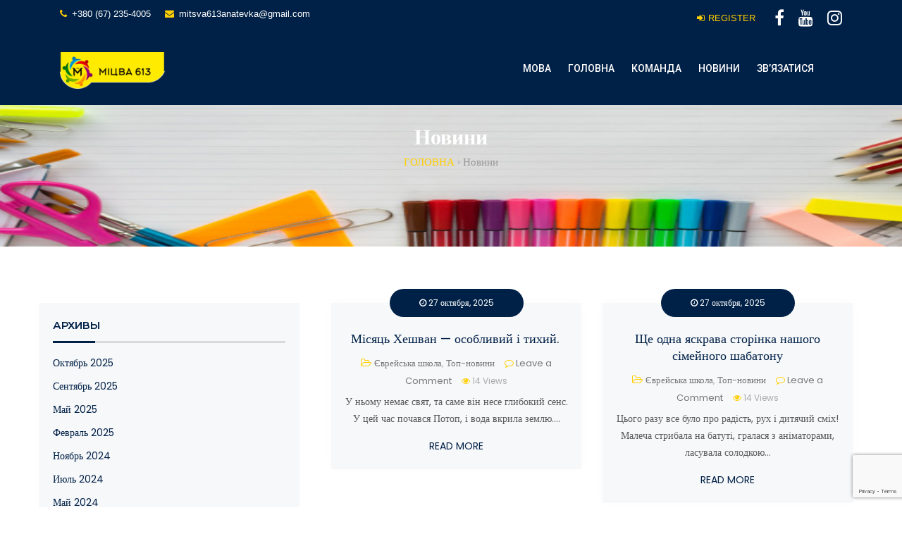

--- FILE ---
content_type: text/html; charset=UTF-8
request_url: https://mitsva613.com.ua/ru/?page_id=904page/4
body_size: 26654
content:
<!DOCTYPE html>
<html lang="ru-RU">
    <head>
		<!-- Google Tag Manager -->
<script>(function(w,d,s,l,i){w[l]=w[l]||[];w[l].push({'gtm.start':
new Date().getTime(),event:'gtm.js'});var f=d.getElementsByTagName(s)[0],
j=d.createElement(s),dl=l!='dataLayer'?'&l='+l:'';j.async=true;j.src=
'https://www.googletagmanager.com/gtm.js?id='+i+dl;f.parentNode.insertBefore(j,f);
})(window,document,'script','dataLayer','GTM-NRBM3TR');</script>
<!-- End Google Tag Manager -->
        <meta charset="UTF-8">
        <meta name="viewport" content="width=device-width, initial-scale=1">
        <link rel="profile" href="http://gmpg.org/xfn/11">
        <link rel="pingback" href="https://mitsva613.com.ua/xmlrpc.php">
                <title>Новини &#8212; Mitsva613</title>
                        <script>
                            /* You can add more configuration options to webfontloader by previously defining the WebFontConfig with your options */
                            if ( typeof WebFontConfig === "undefined" ) {
                                WebFontConfig = new Object();
                            }
                            WebFontConfig['google'] = {families: ['Poppins:100,200,300,400,500,600,700,800,900,100italic,200italic,300italic,400italic,500italic,600italic,700italic,800italic,900italic', 'Roboto:100,300,400,500,700,900,100italic,300italic,400italic,500italic,700italic,900italic', 'Montserrat:100,200,300,400,500,600,700,800,900,100italic,200italic,300italic,400italic,500italic,600italic,700italic,800italic,900italic']};

                            (function() {
                                var wf = document.createElement( 'script' );
                                wf.src = 'https://ajax.googleapis.com/ajax/libs/webfont/1.5.3/webfont.js';
                                wf.type = 'text/javascript';
                                wf.async = 'true';
                                var s = document.getElementsByTagName( 'script' )[0];
                                s.parentNode.insertBefore( wf, s );
                            })();
                        </script>
                        <meta name='robots' content='max-image-preview:large' />
<link rel="alternate" type="application/rss+xml" title="Mitsva613 &raquo; Лента" href="https://mitsva613.com.ua/?feed=rss2" />
<link rel="alternate" type="application/rss+xml" title="Mitsva613 &raquo; Лента комментариев" href="https://mitsva613.com.ua/?feed=comments-rss2" />
<script>
/* <![CDATA[ */
window._wpemojiSettings = {"baseUrl":"https:\/\/s.w.org\/images\/core\/emoji\/15.0.3\/72x72\/","ext":".png","svgUrl":"https:\/\/s.w.org\/images\/core\/emoji\/15.0.3\/svg\/","svgExt":".svg","source":{"concatemoji":"https:\/\/mitsva613.com.ua\/wp-includes\/js\/wp-emoji-release.min.js"}};
/*! This file is auto-generated */
!function(i,n){var o,s,e;function c(e){try{var t={supportTests:e,timestamp:(new Date).valueOf()};sessionStorage.setItem(o,JSON.stringify(t))}catch(e){}}function p(e,t,n){e.clearRect(0,0,e.canvas.width,e.canvas.height),e.fillText(t,0,0);var t=new Uint32Array(e.getImageData(0,0,e.canvas.width,e.canvas.height).data),r=(e.clearRect(0,0,e.canvas.width,e.canvas.height),e.fillText(n,0,0),new Uint32Array(e.getImageData(0,0,e.canvas.width,e.canvas.height).data));return t.every(function(e,t){return e===r[t]})}function u(e,t,n){switch(t){case"flag":return n(e,"\ud83c\udff3\ufe0f\u200d\u26a7\ufe0f","\ud83c\udff3\ufe0f\u200b\u26a7\ufe0f")?!1:!n(e,"\ud83c\uddfa\ud83c\uddf3","\ud83c\uddfa\u200b\ud83c\uddf3")&&!n(e,"\ud83c\udff4\udb40\udc67\udb40\udc62\udb40\udc65\udb40\udc6e\udb40\udc67\udb40\udc7f","\ud83c\udff4\u200b\udb40\udc67\u200b\udb40\udc62\u200b\udb40\udc65\u200b\udb40\udc6e\u200b\udb40\udc67\u200b\udb40\udc7f");case"emoji":return!n(e,"\ud83d\udc26\u200d\u2b1b","\ud83d\udc26\u200b\u2b1b")}return!1}function f(e,t,n){var r="undefined"!=typeof WorkerGlobalScope&&self instanceof WorkerGlobalScope?new OffscreenCanvas(300,150):i.createElement("canvas"),a=r.getContext("2d",{willReadFrequently:!0}),o=(a.textBaseline="top",a.font="600 32px Arial",{});return e.forEach(function(e){o[e]=t(a,e,n)}),o}function t(e){var t=i.createElement("script");t.src=e,t.defer=!0,i.head.appendChild(t)}"undefined"!=typeof Promise&&(o="wpEmojiSettingsSupports",s=["flag","emoji"],n.supports={everything:!0,everythingExceptFlag:!0},e=new Promise(function(e){i.addEventListener("DOMContentLoaded",e,{once:!0})}),new Promise(function(t){var n=function(){try{var e=JSON.parse(sessionStorage.getItem(o));if("object"==typeof e&&"number"==typeof e.timestamp&&(new Date).valueOf()<e.timestamp+604800&&"object"==typeof e.supportTests)return e.supportTests}catch(e){}return null}();if(!n){if("undefined"!=typeof Worker&&"undefined"!=typeof OffscreenCanvas&&"undefined"!=typeof URL&&URL.createObjectURL&&"undefined"!=typeof Blob)try{var e="postMessage("+f.toString()+"("+[JSON.stringify(s),u.toString(),p.toString()].join(",")+"));",r=new Blob([e],{type:"text/javascript"}),a=new Worker(URL.createObjectURL(r),{name:"wpTestEmojiSupports"});return void(a.onmessage=function(e){c(n=e.data),a.terminate(),t(n)})}catch(e){}c(n=f(s,u,p))}t(n)}).then(function(e){for(var t in e)n.supports[t]=e[t],n.supports.everything=n.supports.everything&&n.supports[t],"flag"!==t&&(n.supports.everythingExceptFlag=n.supports.everythingExceptFlag&&n.supports[t]);n.supports.everythingExceptFlag=n.supports.everythingExceptFlag&&!n.supports.flag,n.DOMReady=!1,n.readyCallback=function(){n.DOMReady=!0}}).then(function(){return e}).then(function(){var e;n.supports.everything||(n.readyCallback(),(e=n.source||{}).concatemoji?t(e.concatemoji):e.wpemoji&&e.twemoji&&(t(e.twemoji),t(e.wpemoji)))}))}((window,document),window._wpemojiSettings);
/* ]]> */
</script>
<style id='wp-emoji-styles-inline-css'>

	img.wp-smiley, img.emoji {
		display: inline !important;
		border: none !important;
		box-shadow: none !important;
		height: 1em !important;
		width: 1em !important;
		margin: 0 0.07em !important;
		vertical-align: -0.1em !important;
		background: none !important;
		padding: 0 !important;
	}
</style>
<link rel='stylesheet' id='wp-block-library-css' href='https://mitsva613.com.ua/wp-includes/css/dist/block-library/style.min.css' media='all' />
<style id='classic-theme-styles-inline-css'>
/*! This file is auto-generated */
.wp-block-button__link{color:#fff;background-color:#32373c;border-radius:9999px;box-shadow:none;text-decoration:none;padding:calc(.667em + 2px) calc(1.333em + 2px);font-size:1.125em}.wp-block-file__button{background:#32373c;color:#fff;text-decoration:none}
</style>
<style id='global-styles-inline-css'>
body{--wp--preset--color--black: #000000;--wp--preset--color--cyan-bluish-gray: #abb8c3;--wp--preset--color--white: #ffffff;--wp--preset--color--pale-pink: #f78da7;--wp--preset--color--vivid-red: #cf2e2e;--wp--preset--color--luminous-vivid-orange: #ff6900;--wp--preset--color--luminous-vivid-amber: #fcb900;--wp--preset--color--light-green-cyan: #7bdcb5;--wp--preset--color--vivid-green-cyan: #00d084;--wp--preset--color--pale-cyan-blue: #8ed1fc;--wp--preset--color--vivid-cyan-blue: #0693e3;--wp--preset--color--vivid-purple: #9b51e0;--wp--preset--gradient--vivid-cyan-blue-to-vivid-purple: linear-gradient(135deg,rgba(6,147,227,1) 0%,rgb(155,81,224) 100%);--wp--preset--gradient--light-green-cyan-to-vivid-green-cyan: linear-gradient(135deg,rgb(122,220,180) 0%,rgb(0,208,130) 100%);--wp--preset--gradient--luminous-vivid-amber-to-luminous-vivid-orange: linear-gradient(135deg,rgba(252,185,0,1) 0%,rgba(255,105,0,1) 100%);--wp--preset--gradient--luminous-vivid-orange-to-vivid-red: linear-gradient(135deg,rgba(255,105,0,1) 0%,rgb(207,46,46) 100%);--wp--preset--gradient--very-light-gray-to-cyan-bluish-gray: linear-gradient(135deg,rgb(238,238,238) 0%,rgb(169,184,195) 100%);--wp--preset--gradient--cool-to-warm-spectrum: linear-gradient(135deg,rgb(74,234,220) 0%,rgb(151,120,209) 20%,rgb(207,42,186) 40%,rgb(238,44,130) 60%,rgb(251,105,98) 80%,rgb(254,248,76) 100%);--wp--preset--gradient--blush-light-purple: linear-gradient(135deg,rgb(255,206,236) 0%,rgb(152,150,240) 100%);--wp--preset--gradient--blush-bordeaux: linear-gradient(135deg,rgb(254,205,165) 0%,rgb(254,45,45) 50%,rgb(107,0,62) 100%);--wp--preset--gradient--luminous-dusk: linear-gradient(135deg,rgb(255,203,112) 0%,rgb(199,81,192) 50%,rgb(65,88,208) 100%);--wp--preset--gradient--pale-ocean: linear-gradient(135deg,rgb(255,245,203) 0%,rgb(182,227,212) 50%,rgb(51,167,181) 100%);--wp--preset--gradient--electric-grass: linear-gradient(135deg,rgb(202,248,128) 0%,rgb(113,206,126) 100%);--wp--preset--gradient--midnight: linear-gradient(135deg,rgb(2,3,129) 0%,rgb(40,116,252) 100%);--wp--preset--font-size--small: 13px;--wp--preset--font-size--medium: 20px;--wp--preset--font-size--large: 36px;--wp--preset--font-size--x-large: 42px;--wp--preset--spacing--20: 0.44rem;--wp--preset--spacing--30: 0.67rem;--wp--preset--spacing--40: 1rem;--wp--preset--spacing--50: 1.5rem;--wp--preset--spacing--60: 2.25rem;--wp--preset--spacing--70: 3.38rem;--wp--preset--spacing--80: 5.06rem;--wp--preset--shadow--natural: 6px 6px 9px rgba(0, 0, 0, 0.2);--wp--preset--shadow--deep: 12px 12px 50px rgba(0, 0, 0, 0.4);--wp--preset--shadow--sharp: 6px 6px 0px rgba(0, 0, 0, 0.2);--wp--preset--shadow--outlined: 6px 6px 0px -3px rgba(255, 255, 255, 1), 6px 6px rgba(0, 0, 0, 1);--wp--preset--shadow--crisp: 6px 6px 0px rgba(0, 0, 0, 1);}:where(.is-layout-flex){gap: 0.5em;}:where(.is-layout-grid){gap: 0.5em;}body .is-layout-flex{display: flex;}body .is-layout-flex{flex-wrap: wrap;align-items: center;}body .is-layout-flex > *{margin: 0;}body .is-layout-grid{display: grid;}body .is-layout-grid > *{margin: 0;}:where(.wp-block-columns.is-layout-flex){gap: 2em;}:where(.wp-block-columns.is-layout-grid){gap: 2em;}:where(.wp-block-post-template.is-layout-flex){gap: 1.25em;}:where(.wp-block-post-template.is-layout-grid){gap: 1.25em;}.has-black-color{color: var(--wp--preset--color--black) !important;}.has-cyan-bluish-gray-color{color: var(--wp--preset--color--cyan-bluish-gray) !important;}.has-white-color{color: var(--wp--preset--color--white) !important;}.has-pale-pink-color{color: var(--wp--preset--color--pale-pink) !important;}.has-vivid-red-color{color: var(--wp--preset--color--vivid-red) !important;}.has-luminous-vivid-orange-color{color: var(--wp--preset--color--luminous-vivid-orange) !important;}.has-luminous-vivid-amber-color{color: var(--wp--preset--color--luminous-vivid-amber) !important;}.has-light-green-cyan-color{color: var(--wp--preset--color--light-green-cyan) !important;}.has-vivid-green-cyan-color{color: var(--wp--preset--color--vivid-green-cyan) !important;}.has-pale-cyan-blue-color{color: var(--wp--preset--color--pale-cyan-blue) !important;}.has-vivid-cyan-blue-color{color: var(--wp--preset--color--vivid-cyan-blue) !important;}.has-vivid-purple-color{color: var(--wp--preset--color--vivid-purple) !important;}.has-black-background-color{background-color: var(--wp--preset--color--black) !important;}.has-cyan-bluish-gray-background-color{background-color: var(--wp--preset--color--cyan-bluish-gray) !important;}.has-white-background-color{background-color: var(--wp--preset--color--white) !important;}.has-pale-pink-background-color{background-color: var(--wp--preset--color--pale-pink) !important;}.has-vivid-red-background-color{background-color: var(--wp--preset--color--vivid-red) !important;}.has-luminous-vivid-orange-background-color{background-color: var(--wp--preset--color--luminous-vivid-orange) !important;}.has-luminous-vivid-amber-background-color{background-color: var(--wp--preset--color--luminous-vivid-amber) !important;}.has-light-green-cyan-background-color{background-color: var(--wp--preset--color--light-green-cyan) !important;}.has-vivid-green-cyan-background-color{background-color: var(--wp--preset--color--vivid-green-cyan) !important;}.has-pale-cyan-blue-background-color{background-color: var(--wp--preset--color--pale-cyan-blue) !important;}.has-vivid-cyan-blue-background-color{background-color: var(--wp--preset--color--vivid-cyan-blue) !important;}.has-vivid-purple-background-color{background-color: var(--wp--preset--color--vivid-purple) !important;}.has-black-border-color{border-color: var(--wp--preset--color--black) !important;}.has-cyan-bluish-gray-border-color{border-color: var(--wp--preset--color--cyan-bluish-gray) !important;}.has-white-border-color{border-color: var(--wp--preset--color--white) !important;}.has-pale-pink-border-color{border-color: var(--wp--preset--color--pale-pink) !important;}.has-vivid-red-border-color{border-color: var(--wp--preset--color--vivid-red) !important;}.has-luminous-vivid-orange-border-color{border-color: var(--wp--preset--color--luminous-vivid-orange) !important;}.has-luminous-vivid-amber-border-color{border-color: var(--wp--preset--color--luminous-vivid-amber) !important;}.has-light-green-cyan-border-color{border-color: var(--wp--preset--color--light-green-cyan) !important;}.has-vivid-green-cyan-border-color{border-color: var(--wp--preset--color--vivid-green-cyan) !important;}.has-pale-cyan-blue-border-color{border-color: var(--wp--preset--color--pale-cyan-blue) !important;}.has-vivid-cyan-blue-border-color{border-color: var(--wp--preset--color--vivid-cyan-blue) !important;}.has-vivid-purple-border-color{border-color: var(--wp--preset--color--vivid-purple) !important;}.has-vivid-cyan-blue-to-vivid-purple-gradient-background{background: var(--wp--preset--gradient--vivid-cyan-blue-to-vivid-purple) !important;}.has-light-green-cyan-to-vivid-green-cyan-gradient-background{background: var(--wp--preset--gradient--light-green-cyan-to-vivid-green-cyan) !important;}.has-luminous-vivid-amber-to-luminous-vivid-orange-gradient-background{background: var(--wp--preset--gradient--luminous-vivid-amber-to-luminous-vivid-orange) !important;}.has-luminous-vivid-orange-to-vivid-red-gradient-background{background: var(--wp--preset--gradient--luminous-vivid-orange-to-vivid-red) !important;}.has-very-light-gray-to-cyan-bluish-gray-gradient-background{background: var(--wp--preset--gradient--very-light-gray-to-cyan-bluish-gray) !important;}.has-cool-to-warm-spectrum-gradient-background{background: var(--wp--preset--gradient--cool-to-warm-spectrum) !important;}.has-blush-light-purple-gradient-background{background: var(--wp--preset--gradient--blush-light-purple) !important;}.has-blush-bordeaux-gradient-background{background: var(--wp--preset--gradient--blush-bordeaux) !important;}.has-luminous-dusk-gradient-background{background: var(--wp--preset--gradient--luminous-dusk) !important;}.has-pale-ocean-gradient-background{background: var(--wp--preset--gradient--pale-ocean) !important;}.has-electric-grass-gradient-background{background: var(--wp--preset--gradient--electric-grass) !important;}.has-midnight-gradient-background{background: var(--wp--preset--gradient--midnight) !important;}.has-small-font-size{font-size: var(--wp--preset--font-size--small) !important;}.has-medium-font-size{font-size: var(--wp--preset--font-size--medium) !important;}.has-large-font-size{font-size: var(--wp--preset--font-size--large) !important;}.has-x-large-font-size{font-size: var(--wp--preset--font-size--x-large) !important;}
.wp-block-navigation a:where(:not(.wp-element-button)){color: inherit;}
:where(.wp-block-post-template.is-layout-flex){gap: 1.25em;}:where(.wp-block-post-template.is-layout-grid){gap: 1.25em;}
:where(.wp-block-columns.is-layout-flex){gap: 2em;}:where(.wp-block-columns.is-layout-grid){gap: 2em;}
.wp-block-pullquote{font-size: 1.5em;line-height: 1.6;}
</style>
<link rel='stylesheet' id='contact-form-7-css' href='https://mitsva613.com.ua/wp-content/plugins/contact-form-7/includes/css/styles.css' media='all' />
<link rel='stylesheet' id='rs-plugin-settings-css' href='https://mitsva613.com.ua/wp-content/plugins/revslider/public/assets/css/rs6.css' media='all' />
<style id='rs-plugin-settings-inline-css'>
#rs-demo-id {}
</style>
<link rel='stylesheet' id='bootstrap-css' href='https://mitsva613.com.ua/wp-content/themes/education-pro/assets/css/bootstrap.min.css' media='all' />
<link rel='stylesheet' id='misc-css-css' href='https://mitsva613.com.ua/wp-content/themes/education-pro/assets/css/misc.css' media='all' />
<link rel='stylesheet' id='main-css-css' href='https://mitsva613.com.ua/wp-content/themes/education-pro/assets/css/main.css' media='all' />
<link rel='stylesheet' id='slick-css' href='https://mitsva613.com.ua/wp-content/themes/education-pro/assets/css/slick.min.css' media='all' />
<link rel='stylesheet' id='owl-carousel-css' href='https://mitsva613.com.ua/wp-content/themes/education-pro/assets/css/owl-carousel.min.css' media='all' />
<link rel='stylesheet' id='lightslider-css' href='https://mitsva613.com.ua/wp-content/themes/education-pro/assets/css/lightslider.min.css' media='all' />
<link rel='stylesheet' id='flexslider-css' href='https://mitsva613.com.ua/wp-content/themes/education-pro/assets/css/flexslider.min.css' media='all' />
<link rel='stylesheet' id='slider-css' href='https://mitsva613.com.ua/wp-content/themes/education-pro/assets/css/slider.min.css' media='all' />
<link rel='stylesheet' id='flipster-css' href='https://mitsva613.com.ua/wp-content/themes/education-pro/assets/css/flipster.min.css' media='all' />
<link rel='stylesheet' id='magnific-popup-css' href='https://mitsva613.com.ua/wp-content/themes/education-pro/assets/css/magnific-popup.min.css' media='all' />
<link rel='stylesheet' id='lity-css' href='https://mitsva613.com.ua/wp-content/themes/education-pro/assets/css/lity.min.css' media='all' />
<link rel='stylesheet' id='font-awesome-css' href='https://mitsva613.com.ua/wp-content/plugins/elementor/assets/lib/font-awesome/css/font-awesome.min.css' media='all' />
<link rel='stylesheet' id='icomoon-css' href='https://mitsva613.com.ua/wp-content/themes/education-pro/assets/css/icomoon.min.css' media='all' />
<link rel='stylesheet' id='flaticon-css' href='https://mitsva613.com.ua/wp-content/themes/education-pro/assets/css/flaticon.min.css' media='all' />
<link rel='stylesheet' id='dashicons-css' href='https://mitsva613.com.ua/wp-includes/css/dashicons.min.css' media='all' />
<script src="https://mitsva613.com.ua/wp-includes/js/jquery/jquery.min.js" id="jquery-core-js"></script>
<script src="https://mitsva613.com.ua/wp-includes/js/jquery/jquery-migrate.min.js" id="jquery-migrate-js"></script>
<script src="https://mitsva613.com.ua/wp-content/plugins/revslider/public/assets/js/rbtools.min.js" id="tp-tools-js"></script>
<script src="https://mitsva613.com.ua/wp-content/plugins/revslider/public/assets/js/rs6.min.js" id="revmin-js"></script>
<link rel="https://api.w.org/" href="https://mitsva613.com.ua/index.php?rest_route=/" /><link rel="alternate" type="application/json" href="https://mitsva613.com.ua/index.php?rest_route=/wp/v2/pages/904" /><link rel="EditURI" type="application/rsd+xml" title="RSD" href="https://mitsva613.com.ua/xmlrpc.php?rsd" />
<meta name="generator" content="WordPress 6.5.7" />
<link rel="canonical" href="https://mitsva613.com.ua/?page_id=904" />
<link rel='shortlink' href='https://mitsva613.com.ua/?p=904' />
<link rel="alternate" type="application/json+oembed" href="https://mitsva613.com.ua/index.php?rest_route=%2Foembed%2F1.0%2Fembed&#038;url=https%3A%2F%2Fmitsva613.com.ua%2F%3Fpage_id%3D904" />
<link rel="alternate" type="text/xml+oembed" href="https://mitsva613.com.ua/index.php?rest_route=%2Foembed%2F1.0%2Fembed&#038;url=https%3A%2F%2Fmitsva613.com.ua%2F%3Fpage_id%3D904&#038;format=xml" />
<style>
.widget_bddex_posts_carousel_widget .owl-carousel .pc-cat span {
    background: #ffce00;}    
.edu-course-price, .course-payment .lp-course-price {display:none}
</style>
<meta name="generator" content="Elementor 3.13.2; features: a11y_improvements, additional_custom_breakpoints; settings: css_print_method-external, google_font-enabled, font_display-auto">
<style>.recentcomments a{display:inline !important;padding:0 !important;margin:0 !important;}</style><meta name="generator" content="Powered by Slider Revolution 6.2.2 - responsive, Mobile-Friendly Slider Plugin for WordPress with comfortable drag and drop interface." />
<link rel="icon" href="https://mitsva613.com.ua/wp-content/uploads/2020/06/cropped-logo-yello-e1591298582168-32x32.png" sizes="32x32" />
<link rel="icon" href="https://mitsva613.com.ua/wp-content/uploads/2020/06/cropped-logo-yello-e1591298582168-192x192.png" sizes="192x192" />
<link rel="apple-touch-icon" href="https://mitsva613.com.ua/wp-content/uploads/2020/06/cropped-logo-yello-e1591298582168-180x180.png" />
<meta name="msapplication-TileImage" content="https://mitsva613.com.ua/wp-content/uploads/2020/06/cropped-logo-yello-e1591298582168-270x270.png" />
<script>function setREVStartSize(e){			
			try {								
				var pw = document.getElementById(e.c).parentNode.offsetWidth,
					newh;
				pw = pw===0 || isNaN(pw) ? window.innerWidth : pw;
				e.tabw = e.tabw===undefined ? 0 : parseInt(e.tabw);
				e.thumbw = e.thumbw===undefined ? 0 : parseInt(e.thumbw);
				e.tabh = e.tabh===undefined ? 0 : parseInt(e.tabh);
				e.thumbh = e.thumbh===undefined ? 0 : parseInt(e.thumbh);
				e.tabhide = e.tabhide===undefined ? 0 : parseInt(e.tabhide);
				e.thumbhide = e.thumbhide===undefined ? 0 : parseInt(e.thumbhide);
				e.mh = e.mh===undefined || e.mh=="" || e.mh==="auto" ? 0 : parseInt(e.mh,0);		
				if(e.layout==="fullscreen" || e.l==="fullscreen") 						
					newh = Math.max(e.mh,window.innerHeight);				
				else{					
					e.gw = Array.isArray(e.gw) ? e.gw : [e.gw];
					for (var i in e.rl) if (e.gw[i]===undefined || e.gw[i]===0) e.gw[i] = e.gw[i-1];					
					e.gh = e.el===undefined || e.el==="" || (Array.isArray(e.el) && e.el.length==0)? e.gh : e.el;
					e.gh = Array.isArray(e.gh) ? e.gh : [e.gh];
					for (var i in e.rl) if (e.gh[i]===undefined || e.gh[i]===0) e.gh[i] = e.gh[i-1];
										
					var nl = new Array(e.rl.length),
						ix = 0,						
						sl;					
					e.tabw = e.tabhide>=pw ? 0 : e.tabw;
					e.thumbw = e.thumbhide>=pw ? 0 : e.thumbw;
					e.tabh = e.tabhide>=pw ? 0 : e.tabh;
					e.thumbh = e.thumbhide>=pw ? 0 : e.thumbh;					
					for (var i in e.rl) nl[i] = e.rl[i]<window.innerWidth ? 0 : e.rl[i];
					sl = nl[0];									
					for (var i in nl) if (sl>nl[i] && nl[i]>0) { sl = nl[i]; ix=i;}															
					var m = pw>(e.gw[ix]+e.tabw+e.thumbw) ? 1 : (pw-(e.tabw+e.thumbw)) / (e.gw[ix]);					

					newh =  (e.type==="carousel" && e.justify==="true" ? e.gh[ix] : (e.gh[ix] * m)) + (e.tabh + e.thumbh);
				}			
				
				if(window.rs_init_css===undefined) window.rs_init_css = document.head.appendChild(document.createElement("style"));					
				document.getElementById(e.c).height = newh;
				window.rs_init_css.innerHTML += "#"+e.c+"_wrapper { height: "+newh+"px }";				
			} catch(e){
				console.log("Failure at Presize of Slider:" + e)
			}					   
		  };</script>
		<style id="wp-custom-css">
			.edu-course-price, .course-payment, .lp-course-price {display:none}


.bddex-menu-btn-wrap .bddex-menu-btn {
    display: none;
}

.edu-course-footer {
    display: none;
}

html, body {
    max-width: 100%;
    overflow-x: hidden;
}

.edu-lp-carousel .edu-lp-carousel-item .edu-entry-text-wrap {
    max-height: 235px;
}

.header, .fixed-top.header, .fixed-top.double-header, .admin-bar .fixed-top #main_head, .fixed-top #main_head {
    transition: all 0.5s cubic-bezier(0.4, 0, 1, 1);
}

.fixed-top #main_head {
    top: 0;
    position: absolute;
    animation-duration: 0s;
    animation-name: sticky;
    animation-timing-function: ease-out;
}

div#bs-example-navbar-collapse-1 {
    padding-top: 10px;
}

.search-icon i {
    display: none;
}

i.fa.fa-bars {
    display: none;
}



i.fa.fa-facebook {
    font-size: 24px;
}

i.fa.fa-instagram {
    font-size: 24px;
}

i.fa.fa-youtube {
	font-size: 24px;
}

a.login_button {
    padding: 14px;
}



label.label_text_form {
    color: #ffffff;
    font-family: "Roboto Slab", Sans-serif;
    font-size: 26px;
    text-align: center;
    letter-spacing: 1px;
		padding: 20px 0px 20px 0px;
}


span.wpcf7-form-control.wpcf7-checkbox {
    display: flex;
    justify-content: space-between;
		padding-top: 10px;
}


span.wpcf7-form-control-wrap.checkbox-84 {
	text-align: center;
    max-height: 100%;
    max-width: 100%;
    display: flex;
    flex-direction: column-reverse;
    align-content: stretch;
    flex-wrap: wrap;
		padding-bottom: 10px;
	
}

span.wpcf7-list-item-label {
    font-size: 17px;
    color: #ffffff;
}


.cf-main-form {
    padding-bottom: 5px;
}

label.cf-main-form-label {
    width: 100%;
	  font-size: 15px;
    color: beige;
}

select.wpcf7-form-control.wpcf7-select {
    color: black;
}


#wpcf7-f4960-p796-o1 > form > div.cf-main > div:nth-child(5) > p > label{
	color:black;
}

#wpcf7-f4960-p796-o1 > form > div.cf-main > div:nth-child(6) > p > label{
	color:black;
}

/* .bddex-profile-carousel-image {
    width: 273px;
    height: 180px;
    object-fit: cover;
    z-index: 99;
    overflow: hidden;
}
 */
		</style>
		<style title="dynamic-css" class="options-output">#main_head .navbar-brand{padding-top:23px;padding-right:0;padding-bottom:23px;padding-left:0;}#top_head{padding-top:5px;padding-right:0;padding-bottom:5px;padding-left:0;}.sub-header-title{color:#ffffff;}.breadcrumbs span a{color:#ffce00;}.breadcrumbs span a:hover{color:#ffffff;}.breadcrumbs__separator{color:#aaaaaa;}.breadcrumbs__current{color:#999999;}.sub-header{background-color:#c6d6be;background-repeat:repeat-x;background-size:cover;background-position:center bottom;background-image:url('https://mitsva613.com.ua/wp-content/uploads/2020/05/banner13-1.png');}.sub-header, .sub-header-blog, .sub-header-service, .sub-header-project, .sub-header-engineer, .sub-header-shop{padding-top:180px;padding-right:0;padding-bottom:100px;padding-left:0;}.bddex-menu-list > ul > li > a{padding-top:28px;padding-right:10px;padding-bottom:28px;padding-left:10px;}.menu-bar{border-top:0px solid #dfdfdf;border-bottom:0px solid #dfdfdf;}.search-icon,.business .search-icon,.news .search-icon{margin-top:29px;margin-right:0;margin-bottom:29px;margin-left:0;}.search-icon{padding-top:0;padding-right:0;padding-bottom:0;padding-left:25px;}#side-menu-icon,.business #side-menu-icon,.news #side-menu-icon{margin-top:29px;margin-right:0;margin-bottom:29px;margin-left:0;}#side-menu-icon{padding-top:0;padding-right:0;padding-bottom:0;padding-left:20px;}#footer-top{background-color:#002147;background-repeat:no-repeat;background-size:cover;background-attachment:scroll;background-position:center center;}.pre-loader{background:#002147;}.sk-fading-circle .sk-circle:before{background:#ffffff;}body{color:#5a5a5a;}a{color:#002147;}a:hover{color:#ffce00;}h1{color:#222222;}h2{color:#222222;}h3{color:#222222;}h4{color:#222222;}h5{color:#222222;}h6{color:#222222;}#top_head{background-color:#002147;}#top_head{border-bottom:0px solid ;}#main_head{background-color:#002147;}#main_head{border-bottom:0px solid ;}.fixed-top #main_head{background-color:#002147;}.top_menu > li > a{color:#ffffff;}.top_menu > li > a:hover, .top_menu > li > a:focus{color:#002147;}.bddex-menu-list > ul > li > a{color:#ffffff;}.bddex-menu-list > ul > li > a:hover, .bddex-menu-list > ul > li > a:focus{color:#ffce00;}.bddex-menu-list > ul > li.current-menu-item > a,.navbar-default .navbar-nav > li.current-menu-item > a, .navbar-default .navbar-nav > li.current-page-ancestor > a, .navbar-default .navbar-nav > li.current-menu-ancestor > a, .navbar-default .navbar-nav > li.current-menu-parent > a, .navbar-default .navbar-nav > li.current_page_ancestor > a, .navbar-default .navbar-nav>.active>a:hover{color:#ffffff;}.menu-bar{background-color:#05B69F;}.bddex-menu-list > ul > li.menu-item-has-children.mega-menu-item > ul,.bddex-menu-list > ul > li.menu-item-has-children.nomega-menu-item > ul,.bddex-menu-list > ul > li.menu-item-has-children.nomega-menu-item > ul > li > ul{background:#002147;}.bddex-menu-list > ul > li.menu-item-has-children.nomega-menu-item > ul > li > a,.bddex-menu-list > ul > li.menu-item-has-children.nomega-menu-item > ul > li > ul > li > a{border-color:#aaaaaa;}.bddex-menu-list > ul > li.menu-item-has-children.mega-menu-item > ul.columns2 > li, .bddex-menu-list > ul > li.menu-item-has-children.mega-menu-item > ul.columns3 > li, .bddex-menu-list > ul > li.menu-item-has-children.mega-menu-item > ul.columns4 > li{border-color:#e0e0e0;}.bddex-menu-list > ul > li.menu-item-has-children.mega-menu-item > ul.columns2 > li > a, .bddex-menu-list > ul > li.menu-item-has-children.mega-menu-item > ul.columns3 > li > a, .bddex-menu-list > ul > li.menu-item-has-children.mega-menu-item > ul.columns4 > li > a,.nomega-menu-item .widget-title{color:#b5b5b5;}.bddex-menu-list > ul > li.menu-item-has-children.mega-menu-item > ul.columns2 > li > ul > li > a, .bddex-menu-list > ul > li.menu-item-has-children.mega-menu-item > ul.columns3 > li > ul > li > a, .bddex-menu-list > ul > li.menu-item-has-children.mega-menu-item > ul.columns4 > li > ul > li > a,.bddex-menu-list > ul > li.menu-item-has-children.mega-menu-item > ul > li .widget.widget_products .product_list_widget > li > a .product-title,.nomega-menu-item .rpt a,.bddex-menu-list > ul > li.menu-item-has-children.nomega-menu-item > ul > li > a,.bddex-menu-list > ul > li.menu-item-has-children.mega-menu-item > ul > li .widget.widget_products .product_list_widget > li .amount,.bddex-menu-list > ul > li.menu-item-has-children.nomega-menu-item > ul > li > ul > li > a{color:#b5b5b5;}.bddex-menu-list > ul > li.menu-item-has-children.mega-menu-item > ul.columns2 > li > ul > li:hover > a, .bddex-menu-list > ul > li.menu-item-has-children.mega-menu-item > ul.columns2 > li > ul > li.current-menu-item > a, .bddex-menu-list > ul > li.menu-item-has-children.mega-menu-item > ul.columns2 > li > ul > li.current-menu-ancestor > a, .bddex-menu-list > ul > li.menu-item-has-children.mega-menu-item > ul.columns3 > li > ul > li:hover > a, .bddex-menu-list > ul > li.menu-item-has-children.mega-menu-item > ul.columns3 > li > ul > li.current-menu-item > a, .bddex-menu-list > ul > li.menu-item-has-children.mega-menu-item > ul.columns3 > li > ul > li.current-menu-ancestor > a, .bddex-menu-list > ul > li.menu-item-has-children.mega-menu-item > ul.columns4 > li > ul > li:hover > a, .bddex-menu-list > ul > li.menu-item-has-children.mega-menu-item > ul.columns4 > li > ul > li.current-menu-item > a, .bddex-menu-list > ul > li.menu-item-has-children.mega-menu-item > ul.columns4 > li > ul > li.current-menu-ancestor > a,.bddex-menu-list > ul > li.menu-item-has-children.nomega-menu-item > ul > li:hover > a,.bddex-menu-list > ul > li.menu-item-has-children.nomega-menu-item > ul > li > ul > li:hover > a, .bddex-menu-list > ul > li.menu-item-has-children.nomega-menu-item > ul > li > ul > li.current-menu-item > a, .bddex-menu-list > ul > li.menu-item-has-children.nomega-menu-item > ul > li > ul > li.current-menu-ancestor > a, .bddex-menu-list > ul > li.menu-item-has-children.nomega-menu-item > ul > li > ul > li.current_page_item > a{color:#ffce00;}.fixed-top .bddex-menu-list > ul > li > a{color:#ffffff;}.fixed-top .bddex-menu-list > ul > li > a:hover, .fixed-top .bddex-menu-list > ul > li > a:focus{color:#ffce00;}.fixed-top .bddex-menu-list > ul > li.current-menu-item > a, .fixed-top .bddex-menu-list > ul > li.current-page-ancestor > a, .fixed-top .bddex-menu-list > ul > li.current-menu-ancestor > a, .fixed-top .bddex-menu-list > ul > li.current-menu-parent > a, .fixed-top .bddex-menu-list > ul > li.current_page_ancestor > a, .fixed-top .bddex-menu-list > ul >.active>a:hover{color:#ededed;}.bddex-menu-btn-wrap .bddex-menu-btn{background:#002147;}.bddex-menu-btn-wrap .bddex-menu-btn:hover{background:#ffce00;}.bddex-menu-btn-wrap .bddex-menu-btn{color:#ffffff;}.bddex-menu-btn-wrap .bddex-menu-btn:hover{color:#00eae2;}.bddex-menu-btn-wrap .bddex-menu-btn{border-top:0px solid #E9003F;border-bottom:0px solid #E9003F;border-left:0px solid #E9003F;border-right:0px solid #E9003F;}.bddex-menu-btn-wrap .bddex-menu-btn{border-color:transparent;}.bddex-menu-btn-wrap .bddex-menu-btn:hover{border-color:transparent;}.fixed-top .bddex-menu-btn-wrap .bddex-menu-btn{background:transparent;}.fixed-top .bddex-menu-btn-wrap .bddex-menu-btn:hover{background:#ffce00;}.fixed-top .bddex-menu-btn-wrap .bddex-menu-btn{color:#ffce00;}.fixed-top .bddex-menu-btn-wrap .bddex-menu-btn:hover{color:#00e5e5;}.fixed-top .bddex-menu-btn-wrap .bddex-menu-btn{border-top:1px solid #E9003F;border-bottom:1px solid #E9003F;border-left:1px solid #E9003F;border-right:1px solid #E9003F;}.fixed-top .bddex-menu-btn-wrap .bddex-menu-btn{border-color:#ffce00;}.fixed-top .bddex-menu-btn-wrap .bddex-menu-btn:hover{border-color:#23cde0;}.side_menu_icon{color:#002147;}.side_menu_icon:hover{color:#ffce00;}.side-menu .s-menu-icon-close{color:#bcbcbc;}.side-menu .s-menu-icon-close:hover{color:#25cee8;}#side-menu-wrapper{background:#111111;}#side-menu-wrapper{color:#D8D8D8;}.side-menu a{color:#21d1dd;}.side-menu a:hover{color:#24e5e5;}#side-menu-wrapper .widget-title{color:#f2f2f2;}.fixed-top .side_menu_icon{color:#002147;}.fixed-top .side_menu_icon:hover{color:#ffce00;}.bddex-hamburger::before, .bddex-hamburger::after, .bddex-hamburger span{background:#ffffff;}.fixed-top .bddex-hamburger::before,.fixed-top .bddex-hamburger::after,.fixed-top .bddex-hamburger span{background:#ffffff;}.footer-menu li a{color:#bfbfbf;}.footer-menu li a:hover{color:#f4f4f4;}.footer-menu li:after{color:#777272;}.login_button{color:#ffce00;}.login_button:hover{color:#ffffff;}.welcome_msg{color:#ffffff;}.bddex-date, .bddex-date .fa-clock-o{color:#ffffff;}.elementor h2.widgettitle, .elementor h3.widgettitle, #secondary h2.widgettitle, #secondary h3.widget-title, #secondary_2 h3.widget-title,.elementor h2.widgettitle, .elementor h3.widget-title, .elementor h3.widget-title{color:#002147;}.elementor h2.widgettitle,.elementor h3.widgettitle,#secondary h2.widgettitle, #secondary h3.widget-title, #secondary_2 h3.widget-title,.elementor h2.widgettitle, .elementor h3.widget-title, .elementor h3.widget-title{border-color:#dadada;}.elementor h2.widgettitle:after,.elementor h3.widgettitle:after,#secondary h2.widgettitle:after, #secondary h3.widget-title:after, #secondary_2 h3.widget-title:after,.elementor h2.widgettitle:after, .elementor h3.widget-title:after, .elementor h3.widget-title:after{background-color:#002147;}.search-form i{color:#5a5a5a;}.search-form i:hover{color:#002147;}#secondary li.cat-item a,elementor-widget-container li.cat-item a{color:#2d2d2d;}#secondary li.cat-item a:hover,.elementor-widget-container li.cat-item a:hover{color:#002147;}.rpt a{color:#222222;}.rpt a:hover{color:#002147;}.learnpress-page .lp-button{background:#002147;}.learnpress-page .lp-button:hover{background:#002D61;}.course-summary{background:#ffffff;}.edu-course-footer{background:#ffffff;}.edu-course-price, .lp-course-price{background:#ffc107;}.edu-course-price, .lp-course-price{color:#ffffff;}.course-title a{color:#002147;}.course-title a:hover{color:#FFC107;}.course-summary p{color:#5a5a5a;}.type-lp_course .course-cateogory a{color:#cccccc;}.lp_course:hover .course-cateogory a{color:#FFC107;}.edu-course-footer,.related-course-footer{border-color:#e7e7e7;}.type-lp_course:hover .edu-course-footer,.edu-ralated-course .lpr_course:hover .related-course-footer{border-color:#FFC107;}.course-students, .lp_post_views{color:#A4A4A4;}.learn-press-courses .type-lp_course:hover .course-students,.learn-press-courses .type-lp_course:hover .lp_post_views, .lpr_course:hover .course-students, .lpr_course:hover .lp_post_views{color:#002147;}.single-lp_course .course-tabs .course-nav-tabs li a{color:#002147;}.single-lp_course .course-tabs .course-nav-tabs li.active:before{background:#FFC105;}.single-lp_course .course-tabs .course-nav-tabs li:hover:after{background:#002147;}.single-lp_course .course-price .price{color:#002147;}.single-lp_course form[name="purchase-course"] .button-purchase-course, .single-lp_course form[name="enroll-course"] .lp-button{background:#FFC107;}.single-lp_course form[name="purchase-course"] .button-purchase-course, .single-lp_course form[name="enroll-course"] .lp-button{color:#000000;}.single-lp_course form[name="purchase-course"] .button-purchase-course:hover, .single-lp_course form[name="enroll-course"] .lp-button:hover{background:#002147;}.single-lp_course form[name="purchase-course"] .button-purchase-course:hover, .single-lp_course form[name="enroll-course"] .lp-button:hover{color:#ffffff;}.lp-course-features .title{color:#000000;}.lp-course-features li,.lp-course-features li span,.lp-course-features li span{color:#002147;}.edu-ralated-course .related-title{background:#002147;}.edu-ralated-course .related-title{color:#ffffff;}.edu-ralated-course .owl-carousel .owl-nav button i{background:#e7e7e7;}.edu-ralated-course .owl-carousel .owl-nav button i{color:#002147;}.details-box .post-title a{color:#002147;}.blog-cols:hover .details-box .post-title a{color:#ffce00;}.blog-cols:hover .details-box{border-color:#ffce00;}.details-box .post-time{background:#002147;}.blog-cols:hover .details-box .post-time{background:#ffce00;}.read-more{color:#002147;}.read-more:hover{color:#ffce00;}h1.entry-title a{color:#002147;}h1.entry-title a:hover,.page-template-blog article:hover .entry-title a{color:#ffce00;}.entry-meta i, .entry-footer i{color:#ffce00;}.form-submit input[type="submit"]{background-color:#002147;}.form-submit input[type="submit"]{border-color:#002147;}.form-submit input[type="submit"]{border-color:#ffffff;}.form-submit input[type="submit"]:hover{color:#002147;}.form-submit input[type="submit"]:hover{border-color:#002147;}.form-control:focus{border-color:#ffce00;}.header .social li a{color:#ffffff;}.header .social li a:hover{color:#ffce00;}#footer .social .fa{color:#ffffff;}.social li a, #footer-top .social li a{color:#ffffff;}#footer-top .social li a{border-color:#ffffff;}.social-share{background:#F2F2F2;}.social-share{border-color:#f2f2f2;}.social-share h5{color:#222222;}.search-icon a{color:#222222;}.search-icon a:hover{color:#ffce00;}.fixed-top .search-icon a{color:#222222;}.fixed-top .search-icon a:hover{color:#ffce00;}.search-box > .search-close{color:#111111;}.search-box > .search-close:hover,.search-close:hover i{color:#ffce00;}.head_contact i{color:#ffce00;}#back_top{background-color:#ffffff;}#back_top{border-color:#1C1C1C;}#back_top i{color:#1C1C1C;}#back_top i:hover,#back_top i:focus, #back_top:hover i{color:#FFFFFF;}#back_top:hover,#back_top:focus{background-color:#1C1C1C;}#back_top:hover,#back_top:focus{border-color:#1C1C1C;}input.wpcf7-form-control.wpcf7-submit{background-color:#002147;}input.wpcf7-form-control.wpcf7-submit{border-color:#002147;}input.wpcf7-form-control.wpcf7-submit,.footer input.wpcf7-form-control.wpcf7-submit{color:#ffffff;}input.wpcf7-form-control.wpcf7-submit:hover{color:#002147;}input.wpcf7-form-control.wpcf7-submit:hover{border-color:#002147;}.footer input.wpcf7-form-control.wpcf7-text,.footer textarea.wpcf7-form-control.wpcf7-textarea{border-color:#615f5f;}.bddex_login_register input.submit_button{background:#002147;}.bddex_login_register input.submit_button{border-color:#002147;}.bddex_login_register input.submit_button{color:#ffffff;}.bddex_login_register input.submit_button:hover{color:#002147;}.bddex_login_register input.submit_button:hover{border-color:#002147;}.mc4wp-form input[type=text],.mc4wp-form input[type=email],.footer .mc4wp-form input[type=text],.footer .mc4wp-form input[type=email]{color:#f1f1f1;}.mc4wp-form input[type=text],.mc4wp-form input[type=email],.footer .mc4wp-form input[type=text],.footer .mc4wp-form input[type=email]{background:#ffffff;}.mc4wp-form input[type=text],.mc4wp-form input[type=email],.footer .mc4wp-form input[type=text],.footer .mc4wp-form input[type=email]{border-top:1px solid #dfdfdf;border-bottom:1px solid #dfdfdf;border-left:1px solid #dfdfdf;border-right:1px solid #dfdfdf;}.mc4wp-form input[type=text],.mc4wp-form input[type=email],.footer .mc4wp-form input[type=text],.footer .mc4wp-form input[type=email]{padding-top:5px;padding-right:10px;padding-bottom:5px;padding-left:10px;}.mc4wp-form input[type=submit],.footer .mc4wp-form input[type=submit]{border-top:0px solid #dfdfdf;border-bottom:0px solid #dfdfdf;border-left:0px solid #dfdfdf;border-right:0px solid #dfdfdf;}.mc4wp-form input[type=submit]:hover,.footer .mc4wp-form input[type=submit]:hover{border-top:0px solid #dfdfdf;border-bottom:0px solid #dfdfdf;border-left:0px solid #dfdfdf;border-right:0px solid #dfdfdf;}.mc4wp-form input[type=submit],.footer .mc4wp-form input[type=submit]{background-color:#ffce00;}.mc4wp-form input[type=submit],.footer .mc4wp-form input[type=submit]{color:#002147;}.mc4wp-form input[type=submit]:hover,.footer .mc4wp-form input[type=submit]:hover{background-color:#ffbb00;}.mc4wp-form input[type=submit]:hover,.footer .mc4wp-form input[type=submit]:hover{color:#ffffff;}.mc4wp-form input[type=submit],.footer .mc4wp-form input[type=submit]{padding-top:10px;padding-right:20px;padding-bottom:10px;padding-left:20px;}.mc4wp-form input[type=submit],.footer .mc4wp-form input[type=submit]{margin-top:0;margin-right:0;margin-bottom:0;margin-left:0;}.bddex-pagination a,.woocommerce nav.woocommerce-pagination ul li a, .woocommerce nav.woocommerce-pagination ul li span,.learn-press-pagination .page-numbers > li span{background-color:#002147;}.bddex-pagination a,.learn-press-pagination .page-numbers > li span{color:#ffffff;}.bddex-pagination a:hover,.post-type-archive-lp_course .learn-press-pagination .page-numbers>li a:hover{background-color:#ffce00;}.bddex-pagination a:hover,.post-type-archive-lp_course .learn-press-pagination .page-numbers>li a:hover{color:#ffffff;}.bddex-pagination span,.woocommerce nav.woocommerce-pagination ul li a:focus, .woocommerce nav.woocommerce-pagination ul li a:hover, .woocommerce nav.woocommerce-pagination ul li span.current{background-color:#ffce00;}.bddex-pagination span{color:#ffffff;}#footer-top{background-color:#002147;}#footer-top{color:#acacac;}#footer-top a{color:#ffffff;}#footer-top a:hover{color:#D1D1D1;}#footer-top .widget-title{color:#F2F2F2;}#footer{background-color:#020202;}#footer{border-color:#ffce00;}.copyright{color:#636363;}body{font-family:Poppins;line-height:24px;font-weight:normal;font-style:normal;font-size:14px;opacity: 1;visibility: visible;-webkit-transition: opacity 0.24s ease-in-out;-moz-transition: opacity 0.24s ease-in-out;transition: opacity 0.24s ease-in-out;}.wf-loading body{opacity: 0;}.ie.wf-loading body{visibility: hidden;}h1{font-family:Poppins;line-height:38px;font-weight:normal;font-style:normal;font-size:30px;opacity: 1;visibility: visible;-webkit-transition: opacity 0.24s ease-in-out;-moz-transition: opacity 0.24s ease-in-out;transition: opacity 0.24s ease-in-out;}.wf-loading h1{opacity: 0;}.ie.wf-loading h1{visibility: hidden;}h2{font-family:Poppins;line-height:25px;font-weight:normal;font-style:normal;font-size:25px;opacity: 1;visibility: visible;-webkit-transition: opacity 0.24s ease-in-out;-moz-transition: opacity 0.24s ease-in-out;transition: opacity 0.24s ease-in-out;}.wf-loading h2{opacity: 0;}.ie.wf-loading h2{visibility: hidden;}h3{font-family:Poppins;line-height:26px;font-weight:normal;font-style:normal;font-size:20px;opacity: 1;visibility: visible;-webkit-transition: opacity 0.24s ease-in-out;-moz-transition: opacity 0.24s ease-in-out;transition: opacity 0.24s ease-in-out;}.wf-loading h3{opacity: 0;}.ie.wf-loading h3{visibility: hidden;}h4{font-family:Poppins;line-height:24px;font-weight:normal;font-style:normal;font-size:18px;opacity: 1;visibility: visible;-webkit-transition: opacity 0.24s ease-in-out;-moz-transition: opacity 0.24s ease-in-out;transition: opacity 0.24s ease-in-out;}.wf-loading h4{opacity: 0;}.ie.wf-loading h4{visibility: hidden;}h5{font-family:Poppins;line-height:22px;font-weight:normal;font-style:normal;font-size:16px;opacity: 1;visibility: visible;-webkit-transition: opacity 0.24s ease-in-out;-moz-transition: opacity 0.24s ease-in-out;transition: opacity 0.24s ease-in-out;}.wf-loading h5{opacity: 0;}.ie.wf-loading h5{visibility: hidden;}h6{font-family:Roboto;line-height:20px;font-weight:normal;font-style:normal;font-size:14px;opacity: 1;visibility: visible;-webkit-transition: opacity 0.24s ease-in-out;-moz-transition: opacity 0.24s ease-in-out;transition: opacity 0.24s ease-in-out;}.wf-loading h6{opacity: 0;}.ie.wf-loading h6{visibility: hidden;}#top_head{font-family:Arial, Helvetica, sans-serif;line-height:13px;font-weight:normal;font-style:normal;font-size:13px;opacity: 1;visibility: visible;-webkit-transition: opacity 0.24s ease-in-out;-moz-transition: opacity 0.24s ease-in-out;transition: opacity 0.24s ease-in-out;}.wf-loading #top_head{opacity: 0;}.ie.wf-loading #top_head{visibility: hidden;}.sub-header-title{font-family:Poppins;line-height:30px;font-weight:700;font-style:normal;font-size:30px;opacity: 1;visibility: visible;-webkit-transition: opacity 0.24s ease-in-out;-moz-transition: opacity 0.24s ease-in-out;transition: opacity 0.24s ease-in-out;}.wf-loading .sub-header-title{opacity: 0;}.ie.wf-loading .sub-header-title{visibility: hidden;}.breadcrumbs{line-height:40px;font-size:15px;opacity: 1;visibility: visible;-webkit-transition: opacity 0.24s ease-in-out;-moz-transition: opacity 0.24s ease-in-out;transition: opacity 0.24s ease-in-out;}.wf-loading .breadcrumbs{opacity: 0;}.ie.wf-loading .breadcrumbs{visibility: hidden;}.welcome_msg{font-family:Poppins;line-height:14px;font-weight:normal;font-style:normal;font-size:14px;opacity: 1;visibility: visible;-webkit-transition: opacity 0.24s ease-in-out;-moz-transition: opacity 0.24s ease-in-out;transition: opacity 0.24s ease-in-out;}.wf-loading .welcome_msg{opacity: 0;}.ie.wf-loading .welcome_msg{visibility: hidden;}.bddex-menu-list > ul > li > a{font-family:Roboto;text-transform:uppercase;line-height:16px;font-weight:500;font-style:normal;font-size:14px;opacity: 1;visibility: visible;-webkit-transition: opacity 0.24s ease-in-out;-moz-transition: opacity 0.24s ease-in-out;transition: opacity 0.24s ease-in-out;}.wf-loading .bddex-menu-list > ul > li > a{opacity: 0;}.ie.wf-loading .bddex-menu-list > ul > li > a{visibility: hidden;}.bddex-menu-list > ul > li.menu-item-has-children.mega-menu-item > ul.columns2 > li > ul > li > a, .bddex-menu-list > ul > li.menu-item-has-children.mega-menu-item > ul.columns3 > li > ul > li > a, .bddex-menu-list > ul > li.menu-item-has-children.mega-menu-item > ul.columns4 > li > ul > li > a, .bddex-menu-list > ul > li.menu-item-has-children.mega-menu-item > ul > li .widget.widget_products .product_list_widget > li > a .product-title, .nomega-menu-item .rpt a, .bddex-menu-list > ul > li.menu-item-has-children.nomega-menu-item > ul > li > a, .bddex-menu-list > ul > li.menu-item-has-children.mega-menu-item > ul > li .widget.widget_products .product_list_widget > li .amount, .bddex-menu-list > ul > li.menu-item-has-children.nomega-menu-item > ul > li > ul > li > a{font-family:Roboto;text-transform:capitalize;line-height:24px;font-weight:500;font-style:normal;font-size:14px;opacity: 1;visibility: visible;-webkit-transition: opacity 0.24s ease-in-out;-moz-transition: opacity 0.24s ease-in-out;transition: opacity 0.24s ease-in-out;}.wf-loading .bddex-menu-list > ul > li.menu-item-has-children.mega-menu-item > ul.columns2 > li > ul > li > a,.wf-loading  .bddex-menu-list > ul > li.menu-item-has-children.mega-menu-item > ul.columns3 > li > ul > li > a,.wf-loading  .bddex-menu-list > ul > li.menu-item-has-children.mega-menu-item > ul.columns4 > li > ul > li > a,.wf-loading  .bddex-menu-list > ul > li.menu-item-has-children.mega-menu-item > ul > li .widget.widget_products .product_list_widget > li > a .product-title,.wf-loading  .nomega-menu-item .rpt a,.wf-loading  .bddex-menu-list > ul > li.menu-item-has-children.nomega-menu-item > ul > li > a,.wf-loading  .bddex-menu-list > ul > li.menu-item-has-children.mega-menu-item > ul > li .widget.widget_products .product_list_widget > li .amount,.wf-loading  .bddex-menu-list > ul > li.menu-item-has-children.nomega-menu-item > ul > li > ul > li > a{opacity: 0;}.ie.wf-loading .bddex-menu-list > ul > li.menu-item-has-children.mega-menu-item > ul.columns2 > li > ul > li > a,.ie.wf-loading  .bddex-menu-list > ul > li.menu-item-has-children.mega-menu-item > ul.columns3 > li > ul > li > a,.ie.wf-loading  .bddex-menu-list > ul > li.menu-item-has-children.mega-menu-item > ul.columns4 > li > ul > li > a,.ie.wf-loading  .bddex-menu-list > ul > li.menu-item-has-children.mega-menu-item > ul > li .widget.widget_products .product_list_widget > li > a .product-title,.ie.wf-loading  .nomega-menu-item .rpt a,.ie.wf-loading  .bddex-menu-list > ul > li.menu-item-has-children.nomega-menu-item > ul > li > a,.ie.wf-loading  .bddex-menu-list > ul > li.menu-item-has-children.mega-menu-item > ul > li .widget.widget_products .product_list_widget > li .amount,.ie.wf-loading  .bddex-menu-list > ul > li.menu-item-has-children.nomega-menu-item > ul > li > ul > li > a{visibility: hidden;}.bddex-menu-btn-wrap .bddex-menu-btn{font-family:Roboto;line-height:14px;font-weight:500;font-style:normal;font-size:14px;opacity: 1;visibility: visible;-webkit-transition: opacity 0.24s ease-in-out;-moz-transition: opacity 0.24s ease-in-out;transition: opacity 0.24s ease-in-out;}.wf-loading .bddex-menu-btn-wrap .bddex-menu-btn{opacity: 0;}.ie.wf-loading .bddex-menu-btn-wrap .bddex-menu-btn{visibility: hidden;}#side-menu-icon{line-height:24px;font-size:16px;opacity: 1;visibility: visible;-webkit-transition: opacity 0.24s ease-in-out;-moz-transition: opacity 0.24s ease-in-out;transition: opacity 0.24s ease-in-out;}.wf-loading #side-menu-icon{opacity: 0;}.ie.wf-loading #side-menu-icon{visibility: hidden;}.side-menus{font-family:Poppins;text-transform:capitalize;line-height:24px;font-weight:400;font-style:normal;font-size:14px;opacity: 1;visibility: visible;-webkit-transition: opacity 0.24s ease-in-out;-moz-transition: opacity 0.24s ease-in-out;transition: opacity 0.24s ease-in-out;}.wf-loading .side-menus{opacity: 0;}.ie.wf-loading .side-menus{visibility: hidden;}.side-menu{font-family:Poppins;line-height:24px;font-weight:400;font-style:normal;font-size:14px;opacity: 1;visibility: visible;-webkit-transition: opacity 0.24s ease-in-out;-moz-transition: opacity 0.24s ease-in-out;transition: opacity 0.24s ease-in-out;}.wf-loading .side-menu{opacity: 0;}.ie.wf-loading .side-menu{visibility: hidden;}#side-menu-wrapper .widget-title{font-family:Roboto;text-transform:capitalize;line-height:26px;font-weight:500;font-style:normal;font-size:17px;opacity: 1;visibility: visible;-webkit-transition: opacity 0.24s ease-in-out;-moz-transition: opacity 0.24s ease-in-out;transition: opacity 0.24s ease-in-out;}.wf-loading #side-menu-wrapper .widget-title{opacity: 0;}.ie.wf-loading #side-menu-wrapper .widget-title{visibility: hidden;}#secondary h2.widgettitle, #secondary h3.widget-title, #secondary_2 h3.widget-title{font-family:Montserrat;text-transform:uppercase;line-height:24px;font-weight:600;font-style:normal;font-size:15px;opacity: 1;visibility: visible;-webkit-transition: opacity 0.24s ease-in-out;-moz-transition: opacity 0.24s ease-in-out;transition: opacity 0.24s ease-in-out;}.wf-loading #secondary h2.widgettitle,.wf-loading  #secondary h3.widget-title,.wf-loading  #secondary_2 h3.widget-title{opacity: 0;}.ie.wf-loading #secondary h2.widgettitle,.ie.wf-loading  #secondary h3.widget-title,.ie.wf-loading  #secondary_2 h3.widget-title{visibility: hidden;}h1.entry-title, h1.entry-title a{font-family:Poppins;line-height:30px;font-weight:500;font-style:normal;font-size:22px;opacity: 1;visibility: visible;-webkit-transition: opacity 0.24s ease-in-out;-moz-transition: opacity 0.24s ease-in-out;transition: opacity 0.24s ease-in-out;}.wf-loading h1.entry-title,.wf-loading  h1.entry-title a{opacity: 0;}.ie.wf-loading h1.entry-title,.ie.wf-loading  h1.entry-title a{visibility: hidden;}.widget-title{font-family:Roboto;line-height:40px;font-weight:500;font-style:normal;font-size:18px;opacity: 1;visibility: visible;-webkit-transition: opacity 0.24s ease-in-out;-moz-transition: opacity 0.24s ease-in-out;transition: opacity 0.24s ease-in-out;}.wf-loading .widget-title{opacity: 0;}.ie.wf-loading .widget-title{visibility: hidden;}.copyright-text{font-family:Roboto;text-align:center;font-weight:normal;font-style:normal;font-size:14px;opacity: 1;visibility: visible;-webkit-transition: opacity 0.24s ease-in-out;-moz-transition: opacity 0.24s ease-in-out;transition: opacity 0.24s ease-in-out;}.wf-loading .copyright-text{opacity: 0;}.ie.wf-loading .copyright-text{visibility: hidden;}.footer-menu li a{font-family:Roboto;font-weight:normal;font-style:normal;font-size:14px;opacity: 1;visibility: visible;-webkit-transition: opacity 0.24s ease-in-out;-moz-transition: opacity 0.24s ease-in-out;transition: opacity 0.24s ease-in-out;}.wf-loading .footer-menu li a{opacity: 0;}.ie.wf-loading .footer-menu li a{visibility: hidden;}</style>    </head>
<body class="page-template page-template-templates page-template-blog-two-cols-left-sidebar page-template-templatesblog-two-cols-left-sidebar-php page page-id-904 elementor-default elementor-kit-1021">
	<!-- Google Tag Manager (noscript) -->
<noscript><iframe src="https://www.googletagmanager.com/ns.html?id=GTM-NRBM3TR"
height="0" width="0" style="display:none;visibility:hidden"></iframe></noscript>
<!-- End Google Tag Manager (noscript) -->
                <header id="header" itemscope="itemscope" itemtype="http://schema.org/WPHeader" class="header double-header hp-abs ">
            <!-- Top header start -->          
                        <div id="top_head">
              <div class="container">
                    <!-- <div class="row"> -->
                        <div class="col-lg-6 col-sm-6 col-xs-6">
                            <div class="head_contact">
                                                                                                <ul class="phone_email">
                                    <li><i class="fa fa-phone"></i><a href="tel:+380 (67) 235-4005">+380 (67) 235-4005</a></li>
                                    <li><i class="fa fa-envelope"></i><a href="mailto:mitsva613anatevka@gmail.com">mitsva613anatevka@gmail.com</a></li>
                                </ul>
                                
                            </div>
                        </div>
                <div class="col-md-6 col-lg-6">
                      <!-- social icons -->
                                              <div class="social_media m-l-md"> 
                            <ul class="social">
                <li><a href="https://www.facebook.com/kyiv.mitsva613" target="_blank"><i class="fa fa-facebook"></i></a></li>
                                                <li><a href="https://www.youtube.com/channel/UCFnn6R-Nk1_BshqZA3vlhbg" target="_blank"><i class="fa fa-youtube"></i></a></li>
                        <li><a href="https://www.instagram.com/kyiv.mitsva613/" target="_blank"><i class="fa fa-instagram"></i></a></li>
                    </ul> 
                            </div>
                                            <!-- login register -->
                                              <a class="login_button" id="show_login" href="">REGISTER</a>
                                        <form id="login" class="bddex_login_register" action="login" method="post">
                        <h2>Login</h2>
                        <p class="status"></p>
                        <div>
                            <div class="space-20">
                            <input id="username" type="text" name="username" placeholder="Username">
                            </div>
                        </div>
                        <div>
                            <div class="space-20">
                        <input id="password" type="password" name="password" placeholder="Password">
                            </div>
                        </div>
                        <a class="lost bddex_lost" href="https://mitsva613.com.ua/wp-login.php?action=lostpassword">Lost your password?</a>
                        <input class="submit_button" type="submit" value="Login" name="submit">
                        <a class="close bddex_close" href="#"><i class="fa fa-window-close"></i></a>
                        <input type="hidden" id="security" name="security" value="d88d16371d" /><input type="hidden" name="_wp_http_referer" value="/ru/?page_id=904page%2F4" />                        <div class="clearfix"></div>
                        <div class="no_acc">
                            Don&#039;t have an account?                        <a href="profile">Sign Up</a>
                        </div>
                    </form>
                  <!-- top menu -->
                                      
                    
                     
                </div><!-- top menu end -->
              </div> <!-- /.container end -->
            </div> <!-- /#top_head -->
                        <!-- Main header start -->
            
			<div id="main_head">
                    <div id="search" class="search-form">
      <form role="search" id="search-form" class="search-box" action="https://mitsva613.com.ua/" method="get">
          <input type="search" required="" aria-required="true" name="s" placeholder="Search here ..." value="">
          <span class="search-close"><i class="fa fa-times"></i></span>
      </form>
    </div>
 <!-- search -->
                <div class="container">
                   <!--  <div class="row"> -->
                        <nav class="navbar navbar-default"> 
                                <!-- logo -->
                                <div class="col-lg-3 col-md-3 col-sm-12">
                                    <div class="navbar-header">
      <div id="bddex-hamburger" class="bddex-hamburger"><span></span></div>
                  <a class="navbar-brand" href="https://mitsva613.com.ua" title="Mitsva613"><img src="https://mitsva613.com.ua/wp-content/uploads/2020/06/logo-yello-e1591298582168.png" alt="Mitsva613" /></a> 
                </div>
                                </div>
                            <div class="col-lg-9 col-sm-9">
                            	<div class="row">

                              <!-- Side menu -->
                                  <a id="side-menu-icon" href="#" class="side_menu_icon"><i class="fa fa-bars"></i></a>
    <div id="side-menu-wrapper" class="side-menu">
    <a id="side-menu-icon-close" class="s-menu-icon-close" href="#"><i class="fa fa-times"></i></a>
    <div class="side_menu_widget" role="complementary">
        <aside id="media_video-2" class="widget widget_media_video"><div style="width:100%;" class="wp-video"><!--[if lt IE 9]><script>document.createElement('video');</script><![endif]-->
<video class="wp-video-shortcode" id="video-904-1" preload="metadata" controls="controls"><source type="video/youtube" src="https://www.youtube.com/watch?v=J2Byfz2ZcIY&#038;_=1" /><a href="https://www.youtube.com/watch?v=J2Byfz2ZcIY">https://www.youtube.com/watch?v=J2Byfz2ZcIY</a></video></div></aside><aside id="media_video-3" class="widget widget_media_video"><div style="width:100%;" class="wp-video"><video class="wp-video-shortcode" id="video-904-2" preload="metadata" controls="controls"><source type="video/youtube" src="https://www.youtube.com/watch?v=A4MC38kdMs4&#038;_=2" /><a href="https://www.youtube.com/watch?v=A4MC38kdMs4">https://www.youtube.com/watch?v=A4MC38kdMs4</a></video></div></aside><aside id="media_video-6" class="widget widget_media_video"></aside><aside id="media_video-7" class="widget widget_media_video"></aside><aside id="media_video-4" class="widget widget_media_video"><div style="width:100%;" class="wp-video"><video class="wp-video-shortcode" id="video-904-3" preload="metadata" controls="controls"><source type="video/youtube" src="https://www.youtube.com/watch?v=oHJxWqDncB4&#038;_=3" /><a href="https://www.youtube.com/watch?v=oHJxWqDncB4">https://www.youtube.com/watch?v=oHJxWqDncB4</a></video></div></aside><aside id="media_video-5" class="widget widget_media_video"></aside>    </div>

</div>

                              <!-- Search icon -->
                              <ul class="search-icon"><li><a href="#search"><i class="fa fa-search"></i></a></li></ul>                              <!-- cart icon -->
                                                            <!-- Menu Button -->
                                                            <!-- main menu -->
                                <div class="collapse navbar-collapse bddex-menu-list" id="bs-example-navbar-collapse-1">
      <ul id="nav" class="nav navbar-nav navbar-right"><li id="menu-item-4841" class="menu-item menu-item-type-custom menu-item-object-custom nomega-menu-item algcenter menu-item-4841"><a href="#">Мова</a></li>
<li id="menu-item-1018" class="menu-item menu-item-type-post_type menu-item-object-page menu-item-home nomega-menu-item algcenter menu-item-1018"><a href="https://mitsva613.com.ua/">ГОЛОВНА</a></li>
<li id="menu-item-1409" class="menu-item menu-item-type-post_type menu-item-object-page nomega-menu-item algcenter menu-item-1409"><a href="https://mitsva613.com.ua/?page_id=1027">КОМАНДА</a></li>
<li id="menu-item-5058" class="menu-item menu-item-type-post_type menu-item-object-page current-menu-item page_item page-item-904 current_page_item nomega-menu-item algcenter menu-item-5058"><a href="https://mitsva613.com.ua/?page_id=904">Новини</a></li>
<li id="menu-item-1015" class="menu-item menu-item-type-post_type menu-item-object-page nomega-menu-item algcenter menu-item-1015"><a href="https://mitsva613.com.ua/?page_id=796">Зв’язатися</a></li>
</ul>    </div> <!-- menu end -->
 
                             
                       			  </div>
                            </div>
                            <!-- /.navbar-collapse --> 
                        </nav>
                    <!-- </div> --> <!-- end .row -->
                </div> <!-- end .container -->
      </div>
                    </header>
	<div class="sub-header">
		<div class="container">
			<div class="row">
				<div class="col-lg-12 col-md-12 col-sm-12">
					 <h1 class="sub-header-title">Новини</h1>				</div>
				<div class="col-lg-12 col-md-12 col-sm-12">
					<div class="breadcrumbs" itemscope itemtype="http://schema.org/BreadcrumbList"><span itemprop="itemListElement" itemscope itemtype="http://schema.org/ListItem"><a class="breadcrumbs__link" href="https://mitsva613.com.ua/" itemprop="item"><span itemprop="name">ГОЛОВНА</span></a><meta itemprop="position" content="1" /></span><span class="breadcrumbs__separator"> › </span><span class="breadcrumbs__current">Новини</span></div><!-- .breadcrumbs -->				</div>	
			</div>
		</div>
	</div>			


<div class="container space-content">
	<div class="row">
		        <div id="primary">
            <main id="main" class="site-main">
                                    
<article id="post-904" class="post-904 page type-page status-publish hentry">
    <div class="entry-content">
                    </div><!-- .entry-content -->
</article><!-- #post-## -->                                                </main><!-- #main -->
        </div><!-- #primary -->

		    <div id="secondary" class="widget-area col-md-4 col-lg-4" role="complementary">
        <aside id="archives-2" class="widget widget_archive"><h3 class="widget-title">Архивы</h3>
			<ul>
					<li><a href='https://mitsva613.com.ua/?m=202510'>Октябрь 2025</a></li>
	<li><a href='https://mitsva613.com.ua/?m=202509'>Сентябрь 2025</a></li>
	<li><a href='https://mitsva613.com.ua/?m=202505'>Май 2025</a></li>
	<li><a href='https://mitsva613.com.ua/?m=202502'>Февраль 2025</a></li>
	<li><a href='https://mitsva613.com.ua/?m=202411'>Ноябрь 2024</a></li>
	<li><a href='https://mitsva613.com.ua/?m=202407'>Июль 2024</a></li>
	<li><a href='https://mitsva613.com.ua/?m=202405'>Май 2024</a></li>
	<li><a href='https://mitsva613.com.ua/?m=202403'>Март 2024</a></li>
	<li><a href='https://mitsva613.com.ua/?m=202401'>Январь 2024</a></li>
	<li><a href='https://mitsva613.com.ua/?m=202312'>Декабрь 2023</a></li>
	<li><a href='https://mitsva613.com.ua/?m=202310'>Октябрь 2023</a></li>
	<li><a href='https://mitsva613.com.ua/?m=202202'>Февраль 2022</a></li>
	<li><a href='https://mitsva613.com.ua/?m=202201'>Январь 2022</a></li>
	<li><a href='https://mitsva613.com.ua/?m=202112'>Декабрь 2021</a></li>
	<li><a href='https://mitsva613.com.ua/?m=202110'>Октябрь 2021</a></li>
	<li><a href='https://mitsva613.com.ua/?m=202109'>Сентябрь 2021</a></li>
	<li><a href='https://mitsva613.com.ua/?m=202108'>Август 2021</a></li>
	<li><a href='https://mitsva613.com.ua/?m=202106'>Июнь 2021</a></li>
	<li><a href='https://mitsva613.com.ua/?m=202105'>Май 2021</a></li>
	<li><a href='https://mitsva613.com.ua/?m=202104'>Апрель 2021</a></li>
	<li><a href='https://mitsva613.com.ua/?m=202103'>Март 2021</a></li>
	<li><a href='https://mitsva613.com.ua/?m=202101'>Январь 2021</a></li>
	<li><a href='https://mitsva613.com.ua/?m=202012'>Декабрь 2020</a></li>
	<li><a href='https://mitsva613.com.ua/?m=202011'>Ноябрь 2020</a></li>
	<li><a href='https://mitsva613.com.ua/?m=202010'>Октябрь 2020</a></li>
	<li><a href='https://mitsva613.com.ua/?m=202009'>Сентябрь 2020</a></li>
	<li><a href='https://mitsva613.com.ua/?m=202008'>Август 2020</a></li>
	<li><a href='https://mitsva613.com.ua/?m=202007'>Июль 2020</a></li>
	<li><a href='https://mitsva613.com.ua/?m=202006'>Июнь 2020</a></li>
	<li><a href='https://mitsva613.com.ua/?m=202005'>Май 2020</a></li>
	<li><a href='https://mitsva613.com.ua/?m=201803'>Март 2018</a></li>
			</ul>

			</aside><aside id="categories-2" class="widget widget_categories"><h3 class="widget-title">Рубрики</h3>
			<ul>
					<li class="cat-item cat-item-2"><a href="https://mitsva613.com.ua/?cat=2">Топ-новини</a>
</li>
	<li class="cat-item cat-item-1"><a href="https://mitsva613.com.ua/?cat=1">Єврейська школа</a>
</li>
			</ul>

			</aside><aside id="bddex_recent_post_widget-1" class="widget widget_bddex_recent_post_widget"><h3 class="widget-title">ОСТАННІ ПОВІДОМЛЕННЯ</h3>
<div class="rpbl">
		<div class="rpost">
		<div class="rpthumb"><a href="https://mitsva613.com.ua/?p=6396"></a></div>
		<div class="rpt"><a class="post-title-color" href="https://mitsva613.com.ua/?p=6396">Місяць Хешван — особливий і тихий. </a>
			<span class="clearfix"></span>
							<span class="rpd ptm">27 Окт 25</span>
									<span class="ptm">
				<span class="post-views"><i class="fa fa-eye"></i> 14 <span>Views</span></span>			</span>
					</div>
	</div>
		<div class="rpost">
		<div class="rpthumb"><a href="https://mitsva613.com.ua/?p=6383"></a></div>
		<div class="rpt"><a class="post-title-color" href="https://mitsva613.com.ua/?p=6383">Ще одна яскрава сторінка нашого сімейного шабатону</a>
			<span class="clearfix"></span>
							<span class="rpd ptm">27 Окт 25</span>
									<span class="ptm">
				<span class="post-views"><i class="fa fa-eye"></i> 14 <span>Views</span></span>			</span>
					</div>
	</div>
		<div class="rpost">
		<div class="rpthumb"><a href="https://mitsva613.com.ua/?p=6370"></a></div>
		<div class="rpt"><a class="post-title-color" href="https://mitsva613.com.ua/?p=6370">Друга частина нашого сімейного шабатону під час Суккот</a>
			<span class="clearfix"></span>
							<span class="rpd ptm">27 Окт 25</span>
									<span class="ptm">
				<span class="post-views"><i class="fa fa-eye"></i> 14 <span>Views</span></span>			</span>
					</div>
	</div>
		<div class="rpost">
		<div class="rpthumb"><a href="https://mitsva613.com.ua/?p=6359"></a></div>
		<div class="rpt"><a class="post-title-color" href="https://mitsva613.com.ua/?p=6359">Суккот на шабатоні</a>
			<span class="clearfix"></span>
							<span class="rpd ptm">27 Окт 25</span>
									<span class="ptm">
				<span class="post-views"><i class="fa fa-eye"></i> 15 <span>Views</span></span>			</span>
					</div>
	</div>
		<div class="rpost">
		<div class="rpthumb"><a href="https://mitsva613.com.ua/?p=6347"></a></div>
		<div class="rpt"><a class="post-title-color" href="https://mitsva613.com.ua/?p=6347"></a>
			<span class="clearfix"></span>
							<span class="rpd ptm">27 Окт 25</span>
									<span class="ptm">
				<span class="post-views"><i class="fa fa-eye"></i> 19 <span>Views</span></span>			</span>
					</div>
	</div>
	</div>
</aside><aside id="text-3" class="widget widget_text">			<div class="textwidget"><p><a href="http://www.mitsva613.com.ua"><img loading="lazy" decoding="async" class="alignnone wp-image-1038 size-full" src="https://mitsva613.com.ua/wp-content/uploads/2020/03/logonew.png" alt="" width="273" height="94" /></a></p>
<ul>
<li>с. Гнатівка</li>
<li>вул. Старожитомирська, 47</li>
<li>Київська область</li>
<li>Києво-Святошинський район</li>
</ul>
<p><i class="fa fa-phone" style="padding-right: 10px; color: #fec404;"></i>+380(67)235-4005</p>
<p><i class="fa fa-envelope" style="padding-right: 10px; color: #fec404;"></i> <span id="cloake55365a7958d46a908b8d40f390c7a25"><a href="mailto:mitsva613anatevka@gmail.com">mitsva613anatevka@gmail.com</a></span></p>
<p><i class="fa fa-clock-o" style="padding-right: 10px; color: #fec404;"></i> Monday–Friday: 8am – 5pm</p>
<p><i class="fa fa-clock-o" style="padding-right: 10px; color: #fec404;"></i> Saturday–Sunday: Closed<br />
[avas-social-media]</p>
</div>
		</aside>	</div><!-- #secondary -->
	
		<div class="col-md-8">
						
  	 	<!-- the loop -->
				<div class="col-lg-6 col-md-6 col-xs-12 blog-cols">
			<article id="post-6396" class="post-6396 post type-post status-publish format-standard hentry category-1 category-news" >
				<div class="zoom-thumb">
					<a href="https://mitsva613.com.ua/?p=6396" rel="bookmark">
										</a>
				</div>
				<div class="details-box">
                    <span class="post-time"><i class="fa fa-clock-o"></i> 27 октября, 2025</span>                        <h5 class="post-title">
                        <a href="https://mitsva613.com.ua/?p=6396" title="Місяць Хешван — особливий і тихий. " rel="bookmark">
                        Місяць Хешван — особливий і тихий.                         </a></h5>
                                            <div class="entry-meta">
                    <i class="fa fa-folder-open-o"></i> <span class="post-category"><a href="https://mitsva613.com.ua/?cat=1" rel="category">Єврейська школа</a>, <a href="https://mitsva613.com.ua/?cat=2" rel="category">Топ-новини</a></span>                    <span class="comments-link"><i class="fa fa-comment-o"></i> <a href="https://mitsva613.com.ua/?p=6396#respond">Leave a Comment</a></span>                    <span class="post-views"><i class="fa fa-eye"></i> 14 <span>Views</span></span>                    </div>
                    <!-- .entry-meta -->
                        У ньому немає свят, та саме він несе глибокий сенс. У цей час почався Потоп, і вода вкрила землю....
                <div class="clearfix"></div>
                <footer class="entry-footer">       
                    <a href="https://mitsva613.com.ua/?p=6396" class="read-more">Read More</a>
                </footer>    
                </div>
			</article>	
		</div>
				<div class="col-lg-6 col-md-6 col-xs-12 blog-cols">
			<article id="post-6383" class="post-6383 post type-post status-publish format-standard hentry category-1 category-news" >
				<div class="zoom-thumb">
					<a href="https://mitsva613.com.ua/?p=6383" rel="bookmark">
										</a>
				</div>
				<div class="details-box">
                    <span class="post-time"><i class="fa fa-clock-o"></i> 27 октября, 2025</span>                        <h5 class="post-title">
                        <a href="https://mitsva613.com.ua/?p=6383" title="Ще одна яскрава сторінка нашого сімейного шабатону" rel="bookmark">
                        Ще одна яскрава сторінка нашого сімейного шабатону                        </a></h5>
                                            <div class="entry-meta">
                    <i class="fa fa-folder-open-o"></i> <span class="post-category"><a href="https://mitsva613.com.ua/?cat=1" rel="category">Єврейська школа</a>, <a href="https://mitsva613.com.ua/?cat=2" rel="category">Топ-новини</a></span>                    <span class="comments-link"><i class="fa fa-comment-o"></i> <a href="https://mitsva613.com.ua/?p=6383#respond">Leave a Comment</a></span>                    <span class="post-views"><i class="fa fa-eye"></i> 14 <span>Views</span></span>                    </div>
                    <!-- .entry-meta -->
                        Цього разу все було про радість, рух і дитячий сміх! Малеча стрибала на батуті, гралася з аніматорами, ласувала солодкою...
                <div class="clearfix"></div>
                <footer class="entry-footer">       
                    <a href="https://mitsva613.com.ua/?p=6383" class="read-more">Read More</a>
                </footer>    
                </div>
			</article>	
		</div>
				<div class="col-lg-6 col-md-6 col-xs-12 blog-cols">
			<article id="post-6370" class="post-6370 post type-post status-publish format-standard hentry category-1 category-news" >
				<div class="zoom-thumb">
					<a href="https://mitsva613.com.ua/?p=6370" rel="bookmark">
										</a>
				</div>
				<div class="details-box">
                    <span class="post-time"><i class="fa fa-clock-o"></i> 27 октября, 2025</span>                        <h5 class="post-title">
                        <a href="https://mitsva613.com.ua/?p=6370" title="Друга частина нашого сімейного шабатону під час Суккот" rel="bookmark">
                        Друга частина нашого сімейного шабатону під час Суккот                        </a></h5>
                                            <div class="entry-meta">
                    <i class="fa fa-folder-open-o"></i> <span class="post-category"><a href="https://mitsva613.com.ua/?cat=1" rel="category">Єврейська школа</a>, <a href="https://mitsva613.com.ua/?cat=2" rel="category">Топ-новини</a></span>                    <span class="comments-link"><i class="fa fa-comment-o"></i> <a href="https://mitsva613.com.ua/?p=6370#respond">Leave a Comment</a></span>                    <span class="post-views"><i class="fa fa-eye"></i> 14 <span>Views</span></span>                    </div>
                    <!-- .entry-meta -->
                        Друга частина нашого сімейного шабатону під час Суккот була присвячена творчості й підготовці до шабату Батьки й діти випікали...
                <div class="clearfix"></div>
                <footer class="entry-footer">       
                    <a href="https://mitsva613.com.ua/?p=6370" class="read-more">Read More</a>
                </footer>    
                </div>
			</article>	
		</div>
				<div class="col-lg-6 col-md-6 col-xs-12 blog-cols">
			<article id="post-6359" class="post-6359 post type-post status-publish format-standard hentry category-1 category-news" >
				<div class="zoom-thumb">
					<a href="https://mitsva613.com.ua/?p=6359" rel="bookmark">
										</a>
				</div>
				<div class="details-box">
                    <span class="post-time"><i class="fa fa-clock-o"></i> 27 октября, 2025</span>                        <h5 class="post-title">
                        <a href="https://mitsva613.com.ua/?p=6359" title="Суккот на шабатоні" rel="bookmark">
                        Суккот на шабатоні                        </a></h5>
                                            <div class="entry-meta">
                    <i class="fa fa-folder-open-o"></i> <span class="post-category"><a href="https://mitsva613.com.ua/?cat=1" rel="category">Єврейська школа</a>, <a href="https://mitsva613.com.ua/?cat=2" rel="category">Топ-новини</a></span>                    <span class="comments-link"><i class="fa fa-comment-o"></i> <a href="https://mitsva613.com.ua/?p=6359#respond">Leave a Comment</a></span>                    <span class="post-views"><i class="fa fa-eye"></i> 15 <span>Views</span></span>                    </div>
                    <!-- .entry-meta -->
                        Під час свята Суккот відбувся наш сімейний шабатон — тепла зустріч родин, спільних молитв, пісень і радості Батьки разом...
                <div class="clearfix"></div>
                <footer class="entry-footer">       
                    <a href="https://mitsva613.com.ua/?p=6359" class="read-more">Read More</a>
                </footer>    
                </div>
			</article>	
		</div>
				<div class="col-lg-6 col-md-6 col-xs-12 blog-cols">
			<article id="post-6347" class="post-6347 post type-post status-publish format-standard hentry category-1 category-news" >
				<div class="zoom-thumb">
					<a href="https://mitsva613.com.ua/?p=6347" rel="bookmark">
										</a>
				</div>
				<div class="details-box">
                    <span class="post-time"><i class="fa fa-clock-o"></i> 27 октября, 2025</span>                        <h5 class="post-title">
                        <a href="https://mitsva613.com.ua/?p=6347" title="" rel="bookmark">
                                                </a></h5>
                                            <div class="entry-meta">
                    <i class="fa fa-folder-open-o"></i> <span class="post-category"><a href="https://mitsva613.com.ua/?cat=1" rel="category">Єврейська школа</a>, <a href="https://mitsva613.com.ua/?cat=2" rel="category">Топ-новини</a></span>                    <span class="comments-link"><i class="fa fa-comment-o"></i> <a href="https://mitsva613.com.ua/?p=6347#respond">Leave a Comment</a></span>                    <span class="post-views"><i class="fa fa-eye"></i> 19 <span>Views</span></span>                    </div>
                    <!-- .entry-meta -->
                        JYK TEENS стартував! Ми відкрили нову програму для підлітків при центральній синагозі Бродського — і зробили це яскраво, в...
                <div class="clearfix"></div>
                <footer class="entry-footer">       
                    <a href="https://mitsva613.com.ua/?p=6347" class="read-more">Read More</a>
                </footer>    
                </div>
			</article>	
		</div>
				<div class="col-lg-6 col-md-6 col-xs-12 blog-cols">
			<article id="post-6344" class="post-6344 post type-post status-publish format-standard hentry category-1 category-news" >
				<div class="zoom-thumb">
					<a href="https://mitsva613.com.ua/?p=6344" rel="bookmark">
										</a>
				</div>
				<div class="details-box">
                    <span class="post-time"><i class="fa fa-clock-o"></i> 27 октября, 2025</span>                        <h5 class="post-title">
                        <a href="https://mitsva613.com.ua/?p=6344" title="Осінні канікули — чудова нагода поєднати відпочинок, свято й добрі справи!" rel="bookmark">
                        Осінні канікули — чудова нагода поєднати відпочинок, свято й добрі справи!                        </a></h5>
                                            <div class="entry-meta">
                    <i class="fa fa-folder-open-o"></i> <span class="post-category"><a href="https://mitsva613.com.ua/?cat=1" rel="category">Єврейська школа</a>, <a href="https://mitsva613.com.ua/?cat=2" rel="category">Топ-новини</a></span>                    <span class="comments-link"><i class="fa fa-comment-o"></i> <a href="https://mitsva613.com.ua/?p=6344#respond">Leave a Comment</a></span>                    <span class="post-views"><i class="fa fa-eye"></i> 12 <span>Views</span></span>                    </div>
                    <!-- .entry-meta -->
                        Ми підготували осінній список справ для наших учнів — із цікавими ідеями, як провести дні Суккот і канікул яскраво,...
                <div class="clearfix"></div>
                <footer class="entry-footer">       
                    <a href="https://mitsva613.com.ua/?p=6344" class="read-more">Read More</a>
                </footer>    
                </div>
			</article>	
		</div>
				<div class="col-lg-6 col-md-6 col-xs-12 blog-cols">
			<article id="post-6341" class="post-6341 post type-post status-publish format-standard hentry category-1 category-news" >
				<div class="zoom-thumb">
					<a href="https://mitsva613.com.ua/?p=6341" rel="bookmark">
										</a>
				</div>
				<div class="details-box">
                    <span class="post-time"><i class="fa fa-clock-o"></i> 27 октября, 2025</span>                        <h5 class="post-title">
                        <a href="https://mitsva613.com.ua/?p=6341" title="Хаг Суккот самеах!" rel="bookmark">
                        Хаг Суккот самеах!                        </a></h5>
                                            <div class="entry-meta">
                    <i class="fa fa-folder-open-o"></i> <span class="post-category"><a href="https://mitsva613.com.ua/?cat=1" rel="category">Єврейська школа</a>, <a href="https://mitsva613.com.ua/?cat=2" rel="category">Топ-новини</a></span>                    <span class="comments-link"><i class="fa fa-comment-o"></i> <a href="https://mitsva613.com.ua/?p=6341#respond">Leave a Comment</a></span>                    <span class="post-views"><i class="fa fa-eye"></i> 13 <span>Views</span></span>                    </div>
                    <!-- .entry-meta -->
                        Нехай це свято принесе у ваші домівки тепло, добробут і справжню радість. З найщирішими побажаннями — ліцей «Міцва-613».
                <div class="clearfix"></div>
                <footer class="entry-footer">       
                    <a href="https://mitsva613.com.ua/?p=6341" class="read-more">Read More</a>
                </footer>    
                </div>
			</article>	
		</div>
				<div class="col-lg-6 col-md-6 col-xs-12 blog-cols">
			<article id="post-6338" class="post-6338 post type-post status-publish format-standard hentry category-1 category-news" >
				<div class="zoom-thumb">
					<a href="https://mitsva613.com.ua/?p=6338" rel="bookmark">
										</a>
				</div>
				<div class="details-box">
                    <span class="post-time"><i class="fa fa-clock-o"></i> 27 октября, 2025</span>                        <h5 class="post-title">
                        <a href="https://mitsva613.com.ua/?p=6338" title="ДЕНЬ ЗАХИСНИКІВ І ЗАХИСНИЦЬ УКРАЇНИ" rel="bookmark">
                        ДЕНЬ ЗАХИСНИКІВ І ЗАХИСНИЦЬ УКРАЇНИ                        </a></h5>
                                            <div class="entry-meta">
                    <i class="fa fa-folder-open-o"></i> <span class="post-category"><a href="https://mitsva613.com.ua/?cat=1" rel="category">Єврейська школа</a>, <a href="https://mitsva613.com.ua/?cat=2" rel="category">Топ-новини</a></span>                    <span class="comments-link"><i class="fa fa-comment-o"></i> <a href="https://mitsva613.com.ua/?p=6338#respond">Leave a Comment</a></span>                    <span class="post-views"><i class="fa fa-eye"></i> 12 <span>Views</span></span>                    </div>
                    <!-- .entry-meta -->
                        Сьогодні ми дякуємо всім захисникам і захисницям України За силу, відвагу і щоденний подвиг, завдяки якому ми маємо можливість...
                <div class="clearfix"></div>
                <footer class="entry-footer">       
                    <a href="https://mitsva613.com.ua/?p=6338" class="read-more">Read More</a>
                </footer>    
                </div>
			</article>	
		</div>
				<div class="col-lg-6 col-md-6 col-xs-12 blog-cols">
			<article id="post-6331" class="post-6331 post type-post status-publish format-standard hentry category-1 category-news" >
				<div class="zoom-thumb">
					<a href="https://mitsva613.com.ua/?p=6331" rel="bookmark">
										</a>
				</div>
				<div class="details-box">
                    <span class="post-time"><i class="fa fa-clock-o"></i> 27 октября, 2025</span>                        <h5 class="post-title">
                        <a href="https://mitsva613.com.ua/?p=6331" title="SMART J &#8212; IT WAY" rel="bookmark">
                        SMART J &#8212; IT WAY                        </a></h5>
                                            <div class="entry-meta">
                    <i class="fa fa-folder-open-o"></i> <span class="post-category"><a href="https://mitsva613.com.ua/?cat=1" rel="category">Єврейська школа</a>, <a href="https://mitsva613.com.ua/?cat=2" rel="category">Топ-новини</a></span>                    <span class="comments-link"><i class="fa fa-comment-o"></i> <a href="https://mitsva613.com.ua/?p=6331#respond">Leave a Comment</a></span>                    <span class="post-views"><i class="fa fa-eye"></i> 14 <span>Views</span></span>                    </div>
                    <!-- .entry-meta -->
                        Заняття з IT-way від @smartj.global для наших розумників цього року проходять особливо захопливо! Ми вчимося створювати об’ємні моделі у...
                <div class="clearfix"></div>
                <footer class="entry-footer">       
                    <a href="https://mitsva613.com.ua/?p=6331" class="read-more">Read More</a>
                </footer>    
                </div>
			</article>	
		</div>
				<div class="col-lg-6 col-md-6 col-xs-12 blog-cols">
			<article id="post-6328" class="post-6328 post type-post status-publish format-standard hentry category-1 category-news" >
				<div class="zoom-thumb">
					<a href="https://mitsva613.com.ua/?p=6328" rel="bookmark">
										</a>
				</div>
				<div class="details-box">
                    <span class="post-time"><i class="fa fa-clock-o"></i> 27 октября, 2025</span>                        <h5 class="post-title">
                        <a href="https://mitsva613.com.ua/?p=6328" title="Місяць Тішрей – особливий час у році. Це місяць Божого суду, коли Всевишній переглядає наші вчинки та визначає, яким буде прийдешній рік." rel="bookmark">
                        Місяць Тішрей – особливий час у році. Це місяць Божого суду, коли Всевишній переглядає наші вчинки та визначає, яким буде прийдешній рік.                        </a></h5>
                                            <div class="entry-meta">
                    <i class="fa fa-folder-open-o"></i> <span class="post-category"><a href="https://mitsva613.com.ua/?cat=1" rel="category">Єврейська школа</a>, <a href="https://mitsva613.com.ua/?cat=2" rel="category">Топ-новини</a></span>                    <span class="comments-link"><i class="fa fa-comment-o"></i> <a href="https://mitsva613.com.ua/?p=6328#respond">Leave a Comment</a></span>                    <span class="post-views"><i class="fa fa-eye"></i> 14 <span>Views</span></span>                    </div>
                    <!-- .entry-meta -->
                        У ці дні ми молимося, просимо пробачення, робимо добро й відкриваємо серця для світла. Адже саме наші молитви й...
                <div class="clearfix"></div>
                <footer class="entry-footer">       
                    <a href="https://mitsva613.com.ua/?p=6328" class="read-more">Read More</a>
                </footer>    
                </div>
			</article>	
		</div>
				<div class="col-lg-6 col-md-6 col-xs-12 blog-cols">
			<article id="post-6317" class="post-6317 post type-post status-publish format-standard hentry category-1 category-news" >
				<div class="zoom-thumb">
					<a href="https://mitsva613.com.ua/?p=6317" rel="bookmark">
										</a>
				</div>
				<div class="details-box">
                    <span class="post-time"><i class="fa fa-clock-o"></i> 27 октября, 2025</span>                        <h5 class="post-title">
                        <a href="https://mitsva613.com.ua/?p=6317" title="Трапеза Рош га-Шана — це не просто святковий стіл, а цілий символічний ритуал. На ньому обов’язково є сіманім — особливі страви з побажаннями на новий рік." rel="bookmark">
                        Трапеза Рош га-Шана — це не просто святковий стіл, а цілий символічний ритуал. На ньому обов’язково є сіманім — особливі страви з побажаннями на новий рік.                        </a></h5>
                                            <div class="entry-meta">
                    <i class="fa fa-folder-open-o"></i> <span class="post-category"><a href="https://mitsva613.com.ua/?cat=1" rel="category">Єврейська школа</a>, <a href="https://mitsva613.com.ua/?cat=2" rel="category">Топ-новини</a></span>                    <span class="comments-link"><i class="fa fa-comment-o"></i> <a href="https://mitsva613.com.ua/?p=6317#respond">Leave a Comment</a></span>                    <span class="post-views"><i class="fa fa-eye"></i> 12 <span>Views</span></span>                    </div>
                    <!-- .entry-meta -->
                        Що ми їмо й про що просимо: • Яблуко з медом — щоб рік був солодкий. • Гранат —...
                <div class="clearfix"></div>
                <footer class="entry-footer">       
                    <a href="https://mitsva613.com.ua/?p=6317" class="read-more">Read More</a>
                </footer>    
                </div>
			</article>	
		</div>
				<div class="col-lg-6 col-md-6 col-xs-12 blog-cols">
			<article id="post-6305" class="post-6305 post type-post status-publish format-standard hentry category-1 category-news" >
				<div class="zoom-thumb">
					<a href="https://mitsva613.com.ua/?p=6305" rel="bookmark">
										</a>
				</div>
				<div class="details-box">
                    <span class="post-time"><i class="fa fa-clock-o"></i> 27 октября, 2025</span>                        <h5 class="post-title">
                        <a href="https://mitsva613.com.ua/?p=6305" title="У садочку «Ган Зельда» малята з радістю готуються до Рош а-Шана!" rel="bookmark">
                        У садочку «Ган Зельда» малята з радістю готуються до Рош а-Шана!                        </a></h5>
                                            <div class="entry-meta">
                    <i class="fa fa-folder-open-o"></i> <span class="post-category"><a href="https://mitsva613.com.ua/?cat=1" rel="category">Єврейська школа</a>, <a href="https://mitsva613.com.ua/?cat=2" rel="category">Топ-новини</a></span>                    <span class="comments-link"><i class="fa fa-comment-o"></i> <a href="https://mitsva613.com.ua/?p=6305#respond">Leave a Comment</a></span>                    <span class="post-views"><i class="fa fa-eye"></i> 13 <span>Views</span></span>                    </div>
                    <!-- .entry-meta -->
                        Цілий тиждень був наповнений творчими заняттями, піснями й іграми про свято. А на завершення діти отримали солодкі подаруночки ....
                <div class="clearfix"></div>
                <footer class="entry-footer">       
                    <a href="https://mitsva613.com.ua/?p=6305" class="read-more">Read More</a>
                </footer>    
                </div>
			</article>	
		</div>
				<div class="col-lg-6 col-md-6 col-xs-12 blog-cols">
			<article id="post-6297" class="post-6297 post type-post status-publish format-standard hentry category-1 category-news" >
				<div class="zoom-thumb">
					<a href="https://mitsva613.com.ua/?p=6297" rel="bookmark">
										</a>
				</div>
				<div class="details-box">
                    <span class="post-time"><i class="fa fa-clock-o"></i> 27 октября, 2025</span>                        <h5 class="post-title">
                        <a href="https://mitsva613.com.ua/?p=6297" title="" rel="bookmark">
                                                </a></h5>
                                            <div class="entry-meta">
                    <i class="fa fa-folder-open-o"></i> <span class="post-category"><a href="https://mitsva613.com.ua/?cat=1" rel="category">Єврейська школа</a>, <a href="https://mitsva613.com.ua/?cat=2" rel="category">Топ-новини</a></span>                    <span class="comments-link"><i class="fa fa-comment-o"></i> <a href="https://mitsva613.com.ua/?p=6297#respond">Leave a Comment</a></span>                    <span class="post-views"><i class="fa fa-eye"></i> 12 <span>Views</span></span>                    </div>
                    <!-- .entry-meta -->
                        У ліцеї «Міцва-613» вже панує святковий настрій! Перед Рош а-Шана учні отримали солодкі й цікаві подарунки . Усмішки, радість...
                <div class="clearfix"></div>
                <footer class="entry-footer">       
                    <a href="https://mitsva613.com.ua/?p=6297" class="read-more">Read More</a>
                </footer>    
                </div>
			</article>	
		</div>
				<div class="col-lg-6 col-md-6 col-xs-12 blog-cols">
			<article id="post-6294" class="post-6294 post type-post status-publish format-standard hentry category-1 category-news" >
				<div class="zoom-thumb">
					<a href="https://mitsva613.com.ua/?p=6294" rel="bookmark">
										</a>
				</div>
				<div class="details-box">
                    <span class="post-time"><i class="fa fa-clock-o"></i> 27 октября, 2025</span>                        <h5 class="post-title">
                        <a href="https://mitsva613.com.ua/?p=6294" title="Майбутнє дитини починається тут &#8212; телефонуйте +38 (067) 235 40 05 або залишайте заявку на сайті" rel="bookmark">
                        Майбутнє дитини починається тут &#8212; телефонуйте +38 (067) 235 40 05 або залишайте заявку на сайті                        </a></h5>
                                            <div class="entry-meta">
                    <i class="fa fa-folder-open-o"></i> <span class="post-category"><a href="https://mitsva613.com.ua/?cat=1" rel="category">Єврейська школа</a>, <a href="https://mitsva613.com.ua/?cat=2" rel="category">Топ-новини</a></span>                    <span class="comments-link"><i class="fa fa-comment-o"></i> <a href="https://mitsva613.com.ua/?p=6294#respond">Leave a Comment</a></span>                    <span class="post-views"><i class="fa fa-eye"></i> 12 <span>Views</span></span>                    </div>
                    <!-- .entry-meta -->
                        www.mitsva613.com.ua
                <div class="clearfix"></div>
                <footer class="entry-footer">       
                    <a href="https://mitsva613.com.ua/?p=6294" class="read-more">Read More</a>
                </footer>    
                </div>
			</article>	
		</div>
				<div class="col-lg-6 col-md-6 col-xs-12 blog-cols">
			<article id="post-6289" class="post-6289 post type-post status-publish format-standard hentry category-1 category-news" >
				<div class="zoom-thumb">
					<a href="https://mitsva613.com.ua/?p=6289" rel="bookmark">
										</a>
				</div>
				<div class="details-box">
                    <span class="post-time"><i class="fa fa-clock-o"></i> 3 октября, 2025</span>                        <h5 class="post-title">
                        <a href="https://mitsva613.com.ua/?p=6289" title="" rel="bookmark">
                                                </a></h5>
                                            <div class="entry-meta">
                    <i class="fa fa-folder-open-o"></i> <span class="post-category"><a href="https://mitsva613.com.ua/?cat=1" rel="category">Єврейська школа</a>, <a href="https://mitsva613.com.ua/?cat=2" rel="category">Топ-новини</a></span>                    <span class="comments-link"><i class="fa fa-comment-o"></i> <a href="https://mitsva613.com.ua/?p=6289#respond">Leave a Comment</a></span>                    <span class="post-views"><i class="fa fa-eye"></i> 14 <span>Views</span></span>                    </div>
                    <!-- .entry-meta -->
                        Майбутнє дитини починається тут &#8212; телефонуйте +38 (067) 235 40 05 або залишайте заявку на сайті www.mitsva613.com.ua
                <div class="clearfix"></div>
                <footer class="entry-footer">       
                    <a href="https://mitsva613.com.ua/?p=6289" class="read-more">Read More</a>
                </footer>    
                </div>
			</article>	
		</div>
				<div class="col-lg-6 col-md-6 col-xs-12 blog-cols">
			<article id="post-6280" class="post-6280 post type-post status-publish format-standard hentry category-1 category-news" >
				<div class="zoom-thumb">
					<a href="https://mitsva613.com.ua/?p=6280" rel="bookmark">
										</a>
				</div>
				<div class="details-box">
                    <span class="post-time"><i class="fa fa-clock-o"></i> 3 октября, 2025</span>                        <h5 class="post-title">
                        <a href="https://mitsva613.com.ua/?p=6280" title="Дерех а Бааль Шем Тов &#8212; Дорога до Бааль Шем Това. Частина 2." rel="bookmark">
                        Дерех а Бааль Шем Тов &#8212; Дорога до Бааль Шем Това. Частина 2.                        </a></h5>
                                            <div class="entry-meta">
                    <i class="fa fa-folder-open-o"></i> <span class="post-category"><a href="https://mitsva613.com.ua/?cat=1" rel="category">Єврейська школа</a>, <a href="https://mitsva613.com.ua/?cat=2" rel="category">Топ-новини</a></span>                    <span class="comments-link"><i class="fa fa-comment-o"></i> <a href="https://mitsva613.com.ua/?p=6280#respond">Leave a Comment</a></span>                    <span class="post-views"><i class="fa fa-eye"></i> 14 <span>Views</span></span>                    </div>
                    <!-- .entry-meta -->
                        Наша поїздка мала подвійне значення: ми відзначили ще одну важливу подію — Бар Міцву нашого учня Дениса. Бар Міцва...
                <div class="clearfix"></div>
                <footer class="entry-footer">       
                    <a href="https://mitsva613.com.ua/?p=6280" class="read-more">Read More</a>
                </footer>    
                </div>
			</article>	
		</div>
				<div class="col-lg-6 col-md-6 col-xs-12 blog-cols">
			<article id="post-6269" class="post-6269 post type-post status-publish format-standard hentry category-1 category-news" >
				<div class="zoom-thumb">
					<a href="https://mitsva613.com.ua/?p=6269" rel="bookmark">
										</a>
				</div>
				<div class="details-box">
                    <span class="post-time"><i class="fa fa-clock-o"></i> 3 октября, 2025</span>                        <h5 class="post-title">
                        <a href="https://mitsva613.com.ua/?p=6269" title="Дерех а Бааль Шем Тов &#8212; Дорога до Бааль Шем Това. Частина 1." rel="bookmark">
                        Дерех а Бааль Шем Тов &#8212; Дорога до Бааль Шем Това. Частина 1.                        </a></h5>
                                            <div class="entry-meta">
                    <i class="fa fa-folder-open-o"></i> <span class="post-category"><a href="https://mitsva613.com.ua/?cat=1" rel="category">Єврейська школа</a>, <a href="https://mitsva613.com.ua/?cat=2" rel="category">Топ-новини</a></span>                    <span class="comments-link"><i class="fa fa-comment-o"></i> <a href="https://mitsva613.com.ua/?p=6269#respond">Leave a Comment</a></span>                    <span class="post-views"><i class="fa fa-eye"></i> 13 <span>Views</span></span>                    </div>
                    <!-- .entry-meta -->
                        18 Елула — особливий день для всього єврейського народу. У цей день народилися Бааль Шем Тов, засновник хасидизму, та...
                <div class="clearfix"></div>
                <footer class="entry-footer">       
                    <a href="https://mitsva613.com.ua/?p=6269" class="read-more">Read More</a>
                </footer>    
                </div>
			</article>	
		</div>
				<div class="col-lg-6 col-md-6 col-xs-12 blog-cols">
			<article id="post-6250" class="post-6250 post type-post status-publish format-standard hentry category-1 category-news" >
				<div class="zoom-thumb">
					<a href="https://mitsva613.com.ua/?p=6250" rel="bookmark">
										</a>
				</div>
				<div class="details-box">
                    <span class="post-time"><i class="fa fa-clock-o"></i> 3 октября, 2025</span>                        <h5 class="post-title">
                        <a href="https://mitsva613.com.ua/?p=6250" title="Навчання розпочато!" rel="bookmark">
                        Навчання розпочато!                        </a></h5>
                                            <div class="entry-meta">
                    <i class="fa fa-folder-open-o"></i> <span class="post-category"><a href="https://mitsva613.com.ua/?cat=1" rel="category">Єврейська школа</a>, <a href="https://mitsva613.com.ua/?cat=2" rel="category">Топ-новини</a></span>                    <span class="comments-link"><i class="fa fa-comment-o"></i> <a href="https://mitsva613.com.ua/?p=6250#respond">Leave a Comment</a></span>                    <span class="post-views"><i class="fa fa-eye"></i> 17 <span>Views</span></span>                    </div>
                    <!-- .entry-meta -->
                        Перші хвилювання вже позаду, і тепер кожен день дарує нові знання, відкриття та натхнення. Бажаємо нашим учням легкого навчання,...
                <div class="clearfix"></div>
                <footer class="entry-footer">       
                    <a href="https://mitsva613.com.ua/?p=6250" class="read-more">Read More</a>
                </footer>    
                </div>
			</article>	
		</div>
				<div class="col-lg-6 col-md-6 col-xs-12 blog-cols">
			<article id="post-6247" class="post-6247 post type-post status-publish format-standard hentry category-1 category-news" >
				<div class="zoom-thumb">
					<a href="https://mitsva613.com.ua/?p=6247" rel="bookmark">
										</a>
				</div>
				<div class="details-box">
                    <span class="post-time"><i class="fa fa-clock-o"></i> 3 октября, 2025</span>                        <h5 class="post-title">
                        <a href="https://mitsva613.com.ua/?p=6247" title="" rel="bookmark">
                                                </a></h5>
                                            <div class="entry-meta">
                    <i class="fa fa-folder-open-o"></i> <span class="post-category"><a href="https://mitsva613.com.ua/?cat=1" rel="category">Єврейська школа</a>, <a href="https://mitsva613.com.ua/?cat=2" rel="category">Топ-новини</a></span>                    <span class="comments-link"><i class="fa fa-comment-o"></i> <a href="https://mitsva613.com.ua/?p=6247#respond">Leave a Comment</a></span>                    <span class="post-views"><i class="fa fa-eye"></i> 17 <span>Views</span></span>                    </div>
                    <!-- .entry-meta -->
                        Шабат шалом, дорогі наші родини! У цей особливий день нехай ваш дім наповниться дитячим сміхом, ароматом хали та теплом...
                <div class="clearfix"></div>
                <footer class="entry-footer">       
                    <a href="https://mitsva613.com.ua/?p=6247" class="read-more">Read More</a>
                </footer>    
                </div>
			</article>	
		</div>
				<div class="col-lg-6 col-md-6 col-xs-12 blog-cols">
			<article id="post-6243" class="post-6243 post type-post status-publish format-standard hentry category-1 category-news" >
				<div class="zoom-thumb">
					<a href="https://mitsva613.com.ua/?p=6243" rel="bookmark">
										</a>
				</div>
				<div class="details-box">
                    <span class="post-time"><i class="fa fa-clock-o"></i> 18 сентября, 2025</span>                        <h5 class="post-title">
                        <a href="https://mitsva613.com.ua/?p=6243" title="Усмішка, яка розповідає більше за будь-які слова" rel="bookmark">
                        Усмішка, яка розповідає більше за будь-які слова                        </a></h5>
                                            <div class="entry-meta">
                    <i class="fa fa-folder-open-o"></i> <span class="post-category"><a href="https://mitsva613.com.ua/?cat=1" rel="category">Єврейська школа</a>, <a href="https://mitsva613.com.ua/?cat=2" rel="category">Топ-новини</a></span>                    <span class="comments-link"><i class="fa fa-comment-o"></i> <a href="https://mitsva613.com.ua/?p=6243#respond">Leave a Comment</a></span>                    <span class="post-views"><i class="fa fa-eye"></i> 19 <span>Views</span></span>                    </div>
                    <!-- .entry-meta -->
                        Уже зовсім скоро — 1 вересня! Наші учні повертаються до ліцею “Міцва-613” із радістю, бо тут їх чекають друзі,...
                <div class="clearfix"></div>
                <footer class="entry-footer">       
                    <a href="https://mitsva613.com.ua/?p=6243" class="read-more">Read More</a>
                </footer>    
                </div>
			</article>	
		</div>
				<div class="col-lg-6 col-md-6 col-xs-12 blog-cols">
			<article id="post-6231" class="post-6231 post type-post status-publish format-standard has-post-thumbnail hentry category-1 category-news" >
				<div class="zoom-thumb">
					<a href="https://mitsva613.com.ua/?p=6231" rel="bookmark">
					<img width="345" height="230" src="https://mitsva613.com.ua/wp-content/uploads/2025/09/1-345x230.jpg" class="attachment-bddex-blog-two-img size-bddex-blog-two-img wp-post-image" alt="" decoding="async" loading="lazy" srcset="https://mitsva613.com.ua/wp-content/uploads/2025/09/1-345x230.jpg 345w, https://mitsva613.com.ua/wp-content/uploads/2025/09/1-278x185.jpg 278w" sizes="(max-width: 345px) 100vw, 345px" />					</a>
				</div>
				<div class="details-box">
                    <span class="post-time"><i class="fa fa-clock-o"></i> 18 сентября, 2025</span>                        <h5 class="post-title">
                        <a href="https://mitsva613.com.ua/?p=6231" title="Ми розпочали навчальний рік із чогось дуже важливого – з побудови команди!" rel="bookmark">
                        Ми розпочали навчальний рік із чогось дуже важливого – з побудови команди!                        </a></h5>
                                            <div class="entry-meta">
                    <i class="fa fa-folder-open-o"></i> <span class="post-category"><a href="https://mitsva613.com.ua/?cat=1" rel="category">Єврейська школа</a>, <a href="https://mitsva613.com.ua/?cat=2" rel="category">Топ-новини</a></span>                    <span class="comments-link"><i class="fa fa-comment-o"></i> <a href="https://mitsva613.com.ua/?p=6231#respond">Leave a Comment</a></span>                    <span class="post-views"><i class="fa fa-eye"></i> 17 <span>Views</span></span>                    </div>
                    <!-- .entry-meta -->
                        Наші вчителі взяли участь у тренінгу на знайомство та зближення. Через інтерактивні вправи, ігри та щирі розмови вони відкривали...
                <div class="clearfix"></div>
                <footer class="entry-footer">       
                    <a href="https://mitsva613.com.ua/?p=6231" class="read-more">Read More</a>
                </footer>    
                </div>
			</article>	
		</div>
				<div class="col-lg-6 col-md-6 col-xs-12 blog-cols">
			<article id="post-6222" class="post-6222 post type-post status-publish format-standard has-post-thumbnail hentry category-1 category-news" >
				<div class="zoom-thumb">
					<a href="https://mitsva613.com.ua/?p=6222" rel="bookmark">
					<img width="345" height="230" src="https://mitsva613.com.ua/wp-content/uploads/2025/05/496803499_620117664392738_3844289433043374814_n-345x230.jpg" class="attachment-bddex-blog-two-img size-bddex-blog-two-img wp-post-image" alt="" decoding="async" loading="lazy" srcset="https://mitsva613.com.ua/wp-content/uploads/2025/05/496803499_620117664392738_3844289433043374814_n-345x230.jpg 345w, https://mitsva613.com.ua/wp-content/uploads/2025/05/496803499_620117664392738_3844289433043374814_n-278x185.jpg 278w" sizes="(max-width: 345px) 100vw, 345px" />					</a>
				</div>
				<div class="details-box">
                    <span class="post-time"><i class="fa fa-clock-o"></i> 15 мая, 2025</span>                        <h5 class="post-title">
                        <a href="https://mitsva613.com.ua/?p=6222" title="ЗАПРОШУЄМО НА НАВЧАННЯ" rel="bookmark">
                        ЗАПРОШУЄМО НА НАВЧАННЯ                        </a></h5>
                                            <div class="entry-meta">
                    <i class="fa fa-folder-open-o"></i> <span class="post-category"><a href="https://mitsva613.com.ua/?cat=1" rel="category">Єврейська школа</a>, <a href="https://mitsva613.com.ua/?cat=2" rel="category">Топ-новини</a></span>                    <span class="comments-link"><i class="fa fa-comment-o"></i> <a href="https://mitsva613.com.ua/?p=6222#respond">Leave a Comment</a></span>                    <span class="post-views"><i class="fa fa-eye"></i> 166 <span>Views</span></span>                    </div>
                    <!-- .entry-meta -->
                        ЗАПРОШУЄМО НА НАВЧАННЯ Найкращий єврейський ліцей «Міцва-613» у Київській області готується до нового навчального сезону! Атмосфера родинного затишку, якісна...
                <div class="clearfix"></div>
                <footer class="entry-footer">       
                    <a href="https://mitsva613.com.ua/?p=6222" class="read-more">Read More</a>
                </footer>    
                </div>
			</article>	
		</div>
				<div class="col-lg-6 col-md-6 col-xs-12 blog-cols">
			<article id="post-6219" class="post-6219 post type-post status-publish format-standard has-post-thumbnail hentry category-1 category-news" >
				<div class="zoom-thumb">
					<a href="https://mitsva613.com.ua/?p=6219" rel="bookmark">
					<img width="345" height="230" src="https://mitsva613.com.ua/wp-content/uploads/2025/05/494527454_17941326816004077_8079965008459523734_n-345x230.jpg" class="attachment-bddex-blog-two-img size-bddex-blog-two-img wp-post-image" alt="" decoding="async" loading="lazy" srcset="https://mitsva613.com.ua/wp-content/uploads/2025/05/494527454_17941326816004077_8079965008459523734_n-345x230.jpg 345w, https://mitsva613.com.ua/wp-content/uploads/2025/05/494527454_17941326816004077_8079965008459523734_n-278x185.jpg 278w" sizes="(max-width: 345px) 100vw, 345px" />					</a>
				</div>
				<div class="details-box">
                    <span class="post-time"><i class="fa fa-clock-o"></i> 15 мая, 2025</span>                        <h5 class="post-title">
                        <a href="https://mitsva613.com.ua/?p=6219" title="Іяр — місяць зцілення, внутрішнього росту та підготовки" rel="bookmark">
                        Іяр — місяць зцілення, внутрішнього росту та підготовки                        </a></h5>
                                            <div class="entry-meta">
                    <i class="fa fa-folder-open-o"></i> <span class="post-category"><a href="https://mitsva613.com.ua/?cat=1" rel="category">Єврейська школа</a>, <a href="https://mitsva613.com.ua/?cat=2" rel="category">Топ-новини</a></span>                    <span class="comments-link"><i class="fa fa-comment-o"></i> <a href="https://mitsva613.com.ua/?p=6219#respond">Leave a Comment</a></span>                    <span class="post-views"><i class="fa fa-eye"></i> 157 <span>Views</span></span>                    </div>
                    <!-- .entry-meta -->
                        Іяр — місяць зцілення, внутрішнього росту та підготовки. Від Песаха до Шавуота ми щодня рахуємо Омера, крок за кроком...
                <div class="clearfix"></div>
                <footer class="entry-footer">       
                    <a href="https://mitsva613.com.ua/?p=6219" class="read-more">Read More</a>
                </footer>    
                </div>
			</article>	
		</div>
				<div class="col-lg-6 col-md-6 col-xs-12 blog-cols">
			<article id="post-6208" class="post-6208 post type-post status-publish format-standard has-post-thumbnail hentry category-1 category-news" >
				<div class="zoom-thumb">
					<a href="https://mitsva613.com.ua/?p=6208" rel="bookmark">
					<img width="345" height="230" src="https://mitsva613.com.ua/wp-content/uploads/2025/05/491433579_17939675418004077_2032176944509292478_n-345x230.jpg" class="attachment-bddex-blog-two-img size-bddex-blog-two-img wp-post-image" alt="" decoding="async" loading="lazy" srcset="https://mitsva613.com.ua/wp-content/uploads/2025/05/491433579_17939675418004077_2032176944509292478_n-345x230.jpg 345w, https://mitsva613.com.ua/wp-content/uploads/2025/05/491433579_17939675418004077_2032176944509292478_n-278x185.jpg 278w" sizes="(max-width: 345px) 100vw, 345px" />					</a>
				</div>
				<div class="details-box">
                    <span class="post-time"><i class="fa fa-clock-o"></i> 15 мая, 2025</span>                        <h5 class="post-title">
                        <a href="https://mitsva613.com.ua/?p=6208" title="Лайла Седер у «Міцві 613»" rel="bookmark">
                        Лайла Седер у «Міцві 613»                        </a></h5>
                                            <div class="entry-meta">
                    <i class="fa fa-folder-open-o"></i> <span class="post-category"><a href="https://mitsva613.com.ua/?cat=1" rel="category">Єврейська школа</a>, <a href="https://mitsva613.com.ua/?cat=2" rel="category">Топ-новини</a></span>                    <span class="comments-link"><i class="fa fa-comment-o"></i> <a href="https://mitsva613.com.ua/?p=6208#respond">Leave a Comment</a></span>                    <span class="post-views"><i class="fa fa-eye"></i> 157 <span>Views</span></span>                    </div>
                    <!-- .entry-meta -->
                        Лайла Седер у «Міцві 613» У переддень Песаха наш ліцей наповнився особливою атмосферою — ми провели Лайла Седер, традиційний...
                <div class="clearfix"></div>
                <footer class="entry-footer">       
                    <a href="https://mitsva613.com.ua/?p=6208" class="read-more">Read More</a>
                </footer>    
                </div>
			</article>	
		</div>
				<div class="col-lg-6 col-md-6 col-xs-12 blog-cols">
			<article id="post-6194" class="post-6194 post type-post status-publish format-standard has-post-thumbnail hentry category-1 category-news" >
				<div class="zoom-thumb">
					<a href="https://mitsva613.com.ua/?p=6194" rel="bookmark">
					<img width="345" height="230" src="https://mitsva613.com.ua/wp-content/uploads/2025/05/489817897_17938789728004077_6619501174069769878_n-345x230.jpg" class="attachment-bddex-blog-two-img size-bddex-blog-two-img wp-post-image" alt="" decoding="async" loading="lazy" srcset="https://mitsva613.com.ua/wp-content/uploads/2025/05/489817897_17938789728004077_6619501174069769878_n-345x230.jpg 345w, https://mitsva613.com.ua/wp-content/uploads/2025/05/489817897_17938789728004077_6619501174069769878_n-278x185.jpg 278w" sizes="(max-width: 345px) 100vw, 345px" />					</a>
				</div>
				<div class="details-box">
                    <span class="post-time"><i class="fa fa-clock-o"></i> 15 мая, 2025</span>                        <h5 class="post-title">
                        <a href="https://mitsva613.com.ua/?p=6194" title="Напередодні Песаху учні ліцею побували там, де народжується маца" rel="bookmark">
                        Напередодні Песаху учні ліцею побували там, де народжується маца                        </a></h5>
                                            <div class="entry-meta">
                    <i class="fa fa-folder-open-o"></i> <span class="post-category"><a href="https://mitsva613.com.ua/?cat=1" rel="category">Єврейська школа</a>, <a href="https://mitsva613.com.ua/?cat=2" rel="category">Топ-новини</a></span>                    <span class="comments-link"><i class="fa fa-comment-o"></i> <a href="https://mitsva613.com.ua/?p=6194#respond">Leave a Comment</a></span>                    <span class="post-views"><i class="fa fa-eye"></i> 153 <span>Views</span></span>                    </div>
                    <!-- .entry-meta -->
                        Напередодні Песаху учні ліцею побували там, де народжується маца — на справжньому виробництві машинної маци. Вони побачили, як звичайне...
                <div class="clearfix"></div>
                <footer class="entry-footer">       
                    <a href="https://mitsva613.com.ua/?p=6194" class="read-more">Read More</a>
                </footer>    
                </div>
			</article>	
		</div>
				<div class="col-lg-6 col-md-6 col-xs-12 blog-cols">
			<article id="post-6185" class="post-6185 post type-post status-publish format-standard has-post-thumbnail hentry category-1 category-news" >
				<div class="zoom-thumb">
					<a href="https://mitsva613.com.ua/?p=6185" rel="bookmark">
					<img width="345" height="230" src="https://mitsva613.com.ua/wp-content/uploads/2025/05/489372950_17938610778004077_2271744386487742144_n-345x230.jpg" class="attachment-bddex-blog-two-img size-bddex-blog-two-img wp-post-image" alt="" decoding="async" loading="lazy" srcset="https://mitsva613.com.ua/wp-content/uploads/2025/05/489372950_17938610778004077_2271744386487742144_n-345x230.jpg 345w, https://mitsva613.com.ua/wp-content/uploads/2025/05/489372950_17938610778004077_2271744386487742144_n-278x185.jpg 278w" sizes="(max-width: 345px) 100vw, 345px" />					</a>
				</div>
				<div class="details-box">
                    <span class="post-time"><i class="fa fa-clock-o"></i> 15 мая, 2025</span>                        <h5 class="post-title">
                        <a href="https://mitsva613.com.ua/?p=6185" title="Завдяки участі в Challenges від проєкту Smart J @levelup_by_smartj @smartj.global наші учні здобули 3 місце на конкурсі!" rel="bookmark">
                        Завдяки участі в Challenges від проєкту Smart J @levelup_by_smartj @smartj.global наші учні здобули 3 місце на конкурсі!                        </a></h5>
                                            <div class="entry-meta">
                    <i class="fa fa-folder-open-o"></i> <span class="post-category"><a href="https://mitsva613.com.ua/?cat=1" rel="category">Єврейська школа</a>, <a href="https://mitsva613.com.ua/?cat=2" rel="category">Топ-новини</a></span>                    <span class="comments-link"><i class="fa fa-comment-o"></i> <a href="https://mitsva613.com.ua/?p=6185#respond">Leave a Comment</a></span>                    <span class="post-views"><i class="fa fa-eye"></i> 170 <span>Views</span></span>                    </div>
                    <!-- .entry-meta -->
                        Завдяки участі в Challenges від проєкту Smart J @levelup_by_smartj@smartj.global наші учні здобули 3 місце на конкурсі! Це неймовірний результат,...
                <div class="clearfix"></div>
                <footer class="entry-footer">       
                    <a href="https://mitsva613.com.ua/?p=6185" class="read-more">Read More</a>
                </footer>    
                </div>
			</article>	
		</div>
				<div class="col-lg-6 col-md-6 col-xs-12 blog-cols">
			<article id="post-6181" class="post-6181 post type-post status-publish format-standard has-post-thumbnail hentry category-1 category-news" >
				<div class="zoom-thumb">
					<a href="https://mitsva613.com.ua/?p=6181" rel="bookmark">
					<img width="345" height="230" src="https://mitsva613.com.ua/wp-content/uploads/2025/05/487896026_17938257561004077_2273105367737890816_n-345x230.jpg" class="attachment-bddex-blog-two-img size-bddex-blog-two-img wp-post-image" alt="" decoding="async" loading="lazy" srcset="https://mitsva613.com.ua/wp-content/uploads/2025/05/487896026_17938257561004077_2273105367737890816_n-345x230.jpg 345w, https://mitsva613.com.ua/wp-content/uploads/2025/05/487896026_17938257561004077_2273105367737890816_n-278x185.jpg 278w" sizes="(max-width: 345px) 100vw, 345px" />					</a>
				</div>
				<div class="details-box">
                    <span class="post-time"><i class="fa fa-clock-o"></i> 15 мая, 2025</span>                        <h5 class="post-title">
                        <a href="https://mitsva613.com.ua/?p=6181" title="Вітаємо з перемогою!" rel="bookmark">
                        Вітаємо з перемогою!                        </a></h5>
                                            <div class="entry-meta">
                    <i class="fa fa-folder-open-o"></i> <span class="post-category"><a href="https://mitsva613.com.ua/?cat=1" rel="category">Єврейська школа</a>, <a href="https://mitsva613.com.ua/?cat=2" rel="category">Топ-новини</a></span>                    <span class="comments-link"><i class="fa fa-comment-o"></i> <a href="https://mitsva613.com.ua/?p=6181#respond">Leave a Comment</a></span>                    <span class="post-views"><i class="fa fa-eye"></i> 124 <span>Views</span></span>                    </div>
                    <!-- .entry-meta -->
                        Вітаємо з перемогою! Учениця ліцею «Міцва-613» Фейга Асман виборола 3 місце на IV етапі Всеукраїнської учнівської олімпіади з івриту!...
                <div class="clearfix"></div>
                <footer class="entry-footer">       
                    <a href="https://mitsva613.com.ua/?p=6181" class="read-more">Read More</a>
                </footer>    
                </div>
			</article>	
		</div>
				<div class="col-lg-6 col-md-6 col-xs-12 blog-cols">
			<article id="post-6178" class="post-6178 post type-post status-publish format-standard has-post-thumbnail hentry category-1 category-news" >
				<div class="zoom-thumb">
					<a href="https://mitsva613.com.ua/?p=6178" rel="bookmark">
					<img width="345" height="230" src="https://mitsva613.com.ua/wp-content/uploads/2025/05/488389013_17938120053004077_2848571982153568208_n-345x230.jpg" class="attachment-bddex-blog-two-img size-bddex-blog-two-img wp-post-image" alt="" decoding="async" loading="lazy" srcset="https://mitsva613.com.ua/wp-content/uploads/2025/05/488389013_17938120053004077_2848571982153568208_n-345x230.jpg 345w, https://mitsva613.com.ua/wp-content/uploads/2025/05/488389013_17938120053004077_2848571982153568208_n-278x185.jpg 278w" sizes="(max-width: 345px) 100vw, 345px" />					</a>
				</div>
				<div class="details-box">
                    <span class="post-time"><i class="fa fa-clock-o"></i> 15 мая, 2025</span>                        <h5 class="post-title">
                        <a href="https://mitsva613.com.ua/?p=6178" title="Місяць Нісан – це особливий час у єврейському календарі" rel="bookmark">
                        Місяць Нісан – це особливий час у єврейському календарі                        </a></h5>
                                            <div class="entry-meta">
                    <i class="fa fa-folder-open-o"></i> <span class="post-category"><a href="https://mitsva613.com.ua/?cat=1" rel="category">Єврейська школа</a>, <a href="https://mitsva613.com.ua/?cat=2" rel="category">Топ-новини</a></span>                    <span class="comments-link"><i class="fa fa-comment-o"></i> <a href="https://mitsva613.com.ua/?p=6178#respond">Leave a Comment</a></span>                    <span class="post-views"><i class="fa fa-eye"></i> 130 <span>Views</span></span>                    </div>
                    <!-- .entry-meta -->
                        Місяць Нісан – це особливий час у єврейському календарі. Він вважається першим місяцем року за Торою і символізує оновлення...
                <div class="clearfix"></div>
                <footer class="entry-footer">       
                    <a href="https://mitsva613.com.ua/?p=6178" class="read-more">Read More</a>
                </footer>    
                </div>
			</article>	
		</div>
				<div class="col-lg-6 col-md-6 col-xs-12 blog-cols">
			<article id="post-6164" class="post-6164 post type-post status-publish format-standard has-post-thumbnail hentry category-1 category-news" >
				<div class="zoom-thumb">
					<a href="https://mitsva613.com.ua/?p=6164" rel="bookmark">
					<img width="345" height="230" src="https://mitsva613.com.ua/wp-content/uploads/2025/05/488072372_17937803394004077_1303761632154335200_n-345x230.jpg" class="attachment-bddex-blog-two-img size-bddex-blog-two-img wp-post-image" alt="" decoding="async" loading="lazy" srcset="https://mitsva613.com.ua/wp-content/uploads/2025/05/488072372_17937803394004077_1303761632154335200_n-345x230.jpg 345w, https://mitsva613.com.ua/wp-content/uploads/2025/05/488072372_17937803394004077_1303761632154335200_n-278x185.jpg 278w" sizes="(max-width: 345px) 100vw, 345px" />					</a>
				</div>
				<div class="details-box">
                    <span class="post-time"><i class="fa fa-clock-o"></i> 15 мая, 2025</span>                        <h5 class="post-title">
                        <a href="https://mitsva613.com.ua/?p=6164" title="Радість не закінчується!" rel="bookmark">
                        Радість не закінчується!                        </a></h5>
                                            <div class="entry-meta">
                    <i class="fa fa-folder-open-o"></i> <span class="post-category"><a href="https://mitsva613.com.ua/?cat=1" rel="category">Єврейська школа</a>, <a href="https://mitsva613.com.ua/?cat=2" rel="category">Топ-новини</a></span>                    <span class="comments-link"><i class="fa fa-comment-o"></i> <a href="https://mitsva613.com.ua/?p=6164#respond">Leave a Comment</a></span>                    <span class="post-views"><i class="fa fa-eye"></i> 124 <span>Views</span></span>                    </div>
                    <!-- .entry-meta -->
                        Місяць Адар промайнув, залишивши по собі безліч щасливих моментів. Але радість не зникає – у місяці Нісан ми тільки...
                <div class="clearfix"></div>
                <footer class="entry-footer">       
                    <a href="https://mitsva613.com.ua/?p=6164" class="read-more">Read More</a>
                </footer>    
                </div>
			</article>	
		</div>
				<div class="col-lg-6 col-md-6 col-xs-12 blog-cols">
			<article id="post-6152" class="post-6152 post type-post status-publish format-standard has-post-thumbnail hentry category-1 category-news" >
				<div class="zoom-thumb">
					<a href="https://mitsva613.com.ua/?p=6152" rel="bookmark">
					<img width="345" height="230" src="https://mitsva613.com.ua/wp-content/uploads/2025/05/487294052_17937713481004077_1615217414244301663_n-345x230.jpg" class="attachment-bddex-blog-two-img size-bddex-blog-two-img wp-post-image" alt="" decoding="async" loading="lazy" srcset="https://mitsva613.com.ua/wp-content/uploads/2025/05/487294052_17937713481004077_1615217414244301663_n-345x230.jpg 345w, https://mitsva613.com.ua/wp-content/uploads/2025/05/487294052_17937713481004077_1615217414244301663_n-278x185.jpg 278w" sizes="(max-width: 345px) 100vw, 345px" />					</a>
				</div>
				<div class="details-box">
                    <span class="post-time"><i class="fa fa-clock-o"></i> 15 мая, 2025</span>                        <h5 class="post-title">
                        <a href="https://mitsva613.com.ua/?p=6152" title="Бар-міцва Шнеора Залмана Азмана" rel="bookmark">
                        Бар-міцва Шнеора Залмана Азмана                        </a></h5>
                                            <div class="entry-meta">
                    <i class="fa fa-folder-open-o"></i> <span class="post-category"><a href="https://mitsva613.com.ua/?cat=1" rel="category">Єврейська школа</a>, <a href="https://mitsva613.com.ua/?cat=2" rel="category">Топ-новини</a></span>                    <span class="comments-link"><i class="fa fa-comment-o"></i> <a href="https://mitsva613.com.ua/?p=6152#respond">Leave a Comment</a></span>                    <span class="post-views"><i class="fa fa-eye"></i> 123 <span>Views</span></span>                    </div>
                    <!-- .entry-meta -->
                        Учора наша громада розділила особливий момент – святкування бар-міцви Шнеора Залмана Азмана! Це не просто день народження, а новий...
                <div class="clearfix"></div>
                <footer class="entry-footer">       
                    <a href="https://mitsva613.com.ua/?p=6152" class="read-more">Read More</a>
                </footer>    
                </div>
			</article>	
		</div>
				<div class="col-lg-6 col-md-6 col-xs-12 blog-cols">
			<article id="post-6149" class="post-6149 post type-post status-publish format-standard has-post-thumbnail hentry category-1 category-news" >
				<div class="zoom-thumb">
					<a href="https://mitsva613.com.ua/?p=6149" rel="bookmark">
					<img width="345" height="230" src="https://mitsva613.com.ua/wp-content/uploads/2025/05/486408853_17937453837004077_4571829669104418811_n-345x230.jpg" class="attachment-bddex-blog-two-img size-bddex-blog-two-img wp-post-image" alt="" decoding="async" loading="lazy" srcset="https://mitsva613.com.ua/wp-content/uploads/2025/05/486408853_17937453837004077_4571829669104418811_n-345x230.jpg 345w, https://mitsva613.com.ua/wp-content/uploads/2025/05/486408853_17937453837004077_4571829669104418811_n-278x185.jpg 278w" sizes="(max-width: 345px) 100vw, 345px" />					</a>
				</div>
				<div class="details-box">
                    <span class="post-time"><i class="fa fa-clock-o"></i> 15 мая, 2025</span>                        <h5 class="post-title">
                        <a href="https://mitsva613.com.ua/?p=6149" title="Сьогодні ми вітаємо з Днем народження нашого шановного музичного керівника дитячого садочка «Ган Зельда», Олену Людвіговну." rel="bookmark">
                        Сьогодні ми вітаємо з Днем народження нашого шановного музичного керівника дитячого садочка «Ган Зельда», Олену Людвіговну.                        </a></h5>
                                            <div class="entry-meta">
                    <i class="fa fa-folder-open-o"></i> <span class="post-category"><a href="https://mitsva613.com.ua/?cat=1" rel="category">Єврейська школа</a>, <a href="https://mitsva613.com.ua/?cat=2" rel="category">Топ-новини</a></span>                    <span class="comments-link"><i class="fa fa-comment-o"></i> <a href="https://mitsva613.com.ua/?p=6149#respond">Leave a Comment</a></span>                    <span class="post-views"><i class="fa fa-eye"></i> 124 <span>Views</span></span>                    </div>
                    <!-- .entry-meta -->
                        Сьогодні ми вітаємо з Днем народження нашого шановного музичного керівника дитячого садочка «Ган Зельда», Олену Людвіговну. Від усього серця...
                <div class="clearfix"></div>
                <footer class="entry-footer">       
                    <a href="https://mitsva613.com.ua/?p=6149" class="read-more">Read More</a>
                </footer>    
                </div>
			</article>	
		</div>
				<div class="col-lg-6 col-md-6 col-xs-12 blog-cols">
			<article id="post-6135" class="post-6135 post type-post status-publish format-standard has-post-thumbnail hentry category-1 category-news" >
				<div class="zoom-thumb">
					<a href="https://mitsva613.com.ua/?p=6135" rel="bookmark">
					<img width="345" height="230" src="https://mitsva613.com.ua/wp-content/uploads/2025/05/486415839_17937159897004077_1930975512339486851_n-345x230.jpg" class="attachment-bddex-blog-two-img size-bddex-blog-two-img wp-post-image" alt="" decoding="async" loading="lazy" srcset="https://mitsva613.com.ua/wp-content/uploads/2025/05/486415839_17937159897004077_1930975512339486851_n-345x230.jpg 345w, https://mitsva613.com.ua/wp-content/uploads/2025/05/486415839_17937159897004077_1930975512339486851_n-278x185.jpg 278w" sizes="(max-width: 345px) 100vw, 345px" />					</a>
				</div>
				<div class="details-box">
                    <span class="post-time"><i class="fa fa-clock-o"></i> 15 мая, 2025</span>                        <h5 class="post-title">
                        <a href="https://mitsva613.com.ua/?p=6135" title="Знання – це чудова річ, особливо коли їх можна застосувати на практиці" rel="bookmark">
                        Знання – це чудова річ, особливо коли їх можна застосувати на практиці                        </a></h5>
                                            <div class="entry-meta">
                    <i class="fa fa-folder-open-o"></i> <span class="post-category"><a href="https://mitsva613.com.ua/?cat=1" rel="category">Єврейська школа</a>, <a href="https://mitsva613.com.ua/?cat=2" rel="category">Топ-новини</a></span>                    <span class="comments-link"><i class="fa fa-comment-o"></i> <a href="https://mitsva613.com.ua/?p=6135#respond">Leave a Comment</a></span>                    <span class="post-views"><i class="fa fa-eye"></i> 130 <span>Views</span></span>                    </div>
                    <!-- .entry-meta -->
                        Знання – це чудова річ, особливо коли їх можна застосувати на практиці Сьогодні у ліцеї відбувся цікавий урок миловаріння...
                <div class="clearfix"></div>
                <footer class="entry-footer">       
                    <a href="https://mitsva613.com.ua/?p=6135" class="read-more">Read More</a>
                </footer>    
                </div>
			</article>	
		</div>
				<div class="col-lg-6 col-md-6 col-xs-12 blog-cols">
			<article id="post-6130" class="post-6130 post type-post status-publish format-standard has-post-thumbnail hentry category-1 category-news" >
				<div class="zoom-thumb">
					<a href="https://mitsva613.com.ua/?p=6130" rel="bookmark">
					<img width="345" height="230" src="https://mitsva613.com.ua/wp-content/uploads/2025/05/484852341_17936133810004077_7580239304059132234_n-345x230.jpg" class="attachment-bddex-blog-two-img size-bddex-blog-two-img wp-post-image" alt="" decoding="async" loading="lazy" srcset="https://mitsva613.com.ua/wp-content/uploads/2025/05/484852341_17936133810004077_7580239304059132234_n-345x230.jpg 345w, https://mitsva613.com.ua/wp-content/uploads/2025/05/484852341_17936133810004077_7580239304059132234_n-300x199.jpg 300w, https://mitsva613.com.ua/wp-content/uploads/2025/05/484852341_17936133810004077_7580239304059132234_n-1024x680.jpg 1024w, https://mitsva613.com.ua/wp-content/uploads/2025/05/484852341_17936133810004077_7580239304059132234_n-768x510.jpg 768w, https://mitsva613.com.ua/wp-content/uploads/2025/05/484852341_17936133810004077_7580239304059132234_n-18x12.jpg 18w, https://mitsva613.com.ua/wp-content/uploads/2025/05/484852341_17936133810004077_7580239304059132234_n-340x226.jpg 340w, https://mitsva613.com.ua/wp-content/uploads/2025/05/484852341_17936133810004077_7580239304059132234_n-278x185.jpg 278w, https://mitsva613.com.ua/wp-content/uploads/2025/05/484852341_17936133810004077_7580239304059132234_n.jpg 1440w" sizes="(max-width: 345px) 100vw, 345px" />					</a>
				</div>
				<div class="details-box">
                    <span class="post-time"><i class="fa fa-clock-o"></i> 15 мая, 2025</span>                        <h5 class="post-title">
                        <a href="https://mitsva613.com.ua/?p=6130" title="Новий рекорд України у «Міцва-613»!" rel="bookmark">
                        Новий рекорд України у «Міцва-613»!                        </a></h5>
                                            <div class="entry-meta">
                    <i class="fa fa-folder-open-o"></i> <span class="post-category"><a href="https://mitsva613.com.ua/?cat=1" rel="category">Єврейська школа</a>, <a href="https://mitsva613.com.ua/?cat=2" rel="category">Топ-новини</a></span>                    <span class="comments-link"><i class="fa fa-comment-o"></i> <a href="https://mitsva613.com.ua/?p=6130#respond">Leave a Comment</a></span>                    <span class="post-views"><i class="fa fa-eye"></i> 140 <span>Views</span></span>                    </div>
                    <!-- .entry-meta -->
                        Новий рекорд України у «Міцва-613»! На базі Гнатівського ліцею «Міцва-613» встановлено рекорд України за наймасовіше декламування священної книги Тора!...
                <div class="clearfix"></div>
                <footer class="entry-footer">       
                    <a href="https://mitsva613.com.ua/?p=6130" class="read-more">Read More</a>
                </footer>    
                </div>
			</article>	
		</div>
				<div class="col-lg-6 col-md-6 col-xs-12 blog-cols">
			<article id="post-6127" class="post-6127 post type-post status-publish format-standard has-post-thumbnail hentry category-1 category-news" >
				<div class="zoom-thumb">
					<a href="https://mitsva613.com.ua/?p=6127" rel="bookmark">
					<img width="345" height="230" src="https://mitsva613.com.ua/wp-content/uploads/2025/05/484145727_17935757259004077_7521944135294446019_n-345x230.jpg" class="attachment-bddex-blog-two-img size-bddex-blog-two-img wp-post-image" alt="" decoding="async" loading="lazy" srcset="https://mitsva613.com.ua/wp-content/uploads/2025/05/484145727_17935757259004077_7521944135294446019_n-345x230.jpg 345w, https://mitsva613.com.ua/wp-content/uploads/2025/05/484145727_17935757259004077_7521944135294446019_n-278x185.jpg 278w" sizes="(max-width: 345px) 100vw, 345px" />					</a>
				</div>
				<div class="details-box">
                    <span class="post-time"><i class="fa fa-clock-o"></i> 15 мая, 2025</span>                        <h5 class="post-title">
                        <a href="https://mitsva613.com.ua/?p=6127" title="Дорога Ірино Анатоліївно, наша шановна директорко!" rel="bookmark">
                        Дорога Ірино Анатоліївно, наша шановна директорко!                        </a></h5>
                                            <div class="entry-meta">
                    <i class="fa fa-folder-open-o"></i> <span class="post-category"><a href="https://mitsva613.com.ua/?cat=1" rel="category">Єврейська школа</a>, <a href="https://mitsva613.com.ua/?cat=2" rel="category">Топ-новини</a></span>                    <span class="comments-link"><i class="fa fa-comment-o"></i> <a href="https://mitsva613.com.ua/?p=6127#respond">Leave a Comment</a></span>                    <span class="post-views"><i class="fa fa-eye"></i> 153 <span>Views</span></span>                    </div>
                    <!-- .entry-meta -->
                        Дорога Ірино Анатоліївно, наша шановна директорко! Від усього серця вітаємо Вас з днем народження! Нехай у Вашому житті буде...
                <div class="clearfix"></div>
                <footer class="entry-footer">       
                    <a href="https://mitsva613.com.ua/?p=6127" class="read-more">Read More</a>
                </footer>    
                </div>
			</article>	
		</div>
				<div class="col-lg-6 col-md-6 col-xs-12 blog-cols">
			<article id="post-6114" class="post-6114 post type-post status-publish format-standard has-post-thumbnail hentry category-1 category-news" >
				<div class="zoom-thumb">
					<a href="https://mitsva613.com.ua/?p=6114" rel="bookmark">
					<img width="345" height="230" src="https://mitsva613.com.ua/wp-content/uploads/2025/05/483768291_17935624623004077_474259323291476529_n-345x230.jpg" class="attachment-bddex-blog-two-img size-bddex-blog-two-img wp-post-image" alt="" decoding="async" loading="lazy" srcset="https://mitsva613.com.ua/wp-content/uploads/2025/05/483768291_17935624623004077_474259323291476529_n-345x230.jpg 345w, https://mitsva613.com.ua/wp-content/uploads/2025/05/483768291_17935624623004077_474259323291476529_n-278x185.jpg 278w" sizes="(max-width: 345px) 100vw, 345px" />					</a>
				</div>
				<div class="details-box">
                    <span class="post-time"><i class="fa fa-clock-o"></i> 15 мая, 2025</span>                        <h5 class="post-title">
                        <a href="https://mitsva613.com.ua/?p=6114" title="Пурім у Ган Зельда – свято радості та веселощів!" rel="bookmark">
                        Пурім у Ган Зельда – свято радості та веселощів!                        </a></h5>
                                            <div class="entry-meta">
                    <i class="fa fa-folder-open-o"></i> <span class="post-category"><a href="https://mitsva613.com.ua/?cat=1" rel="category">Єврейська школа</a>, <a href="https://mitsva613.com.ua/?cat=2" rel="category">Топ-новини</a></span>                    <span class="comments-link"><i class="fa fa-comment-o"></i> <a href="https://mitsva613.com.ua/?p=6114#respond">Leave a Comment</a></span>                    <span class="post-views"><i class="fa fa-eye"></i> 135 <span>Views</span></span>                    </div>
                    <!-- .entry-meta -->
                        Пурім у Ган Зельда – свято радості та веселощів! Наші маленькі святкові герої приміряли яскраві костюми, співали, танцювали та...
                <div class="clearfix"></div>
                <footer class="entry-footer">       
                    <a href="https://mitsva613.com.ua/?p=6114" class="read-more">Read More</a>
                </footer>    
                </div>
			</article>	
		</div>
				<div class="col-lg-6 col-md-6 col-xs-12 blog-cols">
			<article id="post-6111" class="post-6111 post type-post status-publish format-standard has-post-thumbnail hentry category-1 category-news" >
				<div class="zoom-thumb">
					<a href="https://mitsva613.com.ua/?p=6111" rel="bookmark">
					<img width="345" height="230" src="https://mitsva613.com.ua/wp-content/uploads/2025/05/483792190_17935603011004077_7469015175750518519_n-345x230.jpg" class="attachment-bddex-blog-two-img size-bddex-blog-two-img wp-post-image" alt="" decoding="async" loading="lazy" srcset="https://mitsva613.com.ua/wp-content/uploads/2025/05/483792190_17935603011004077_7469015175750518519_n-345x230.jpg 345w, https://mitsva613.com.ua/wp-content/uploads/2025/05/483792190_17935603011004077_7469015175750518519_n-278x185.jpg 278w" sizes="(max-width: 345px) 100vw, 345px" />					</a>
				</div>
				<div class="details-box">
                    <span class="post-time"><i class="fa fa-clock-o"></i> 15 мая, 2025</span>                        <h5 class="post-title">
                        <a href="https://mitsva613.com.ua/?p=6111" title="Сьогодні ми вітаємо з Днем народження вчительку початкових класів" rel="bookmark">
                        Сьогодні ми вітаємо з Днем народження вчительку початкових класів                        </a></h5>
                                            <div class="entry-meta">
                    <i class="fa fa-folder-open-o"></i> <span class="post-category"><a href="https://mitsva613.com.ua/?cat=1" rel="category">Єврейська школа</a>, <a href="https://mitsva613.com.ua/?cat=2" rel="category">Топ-новини</a></span>                    <span class="comments-link"><i class="fa fa-comment-o"></i> <a href="https://mitsva613.com.ua/?p=6111#respond">Leave a Comment</a></span>                    <span class="post-views"><i class="fa fa-eye"></i> 144 <span>Views</span></span>                    </div>
                    <!-- .entry-meta -->
                        Сьогодні ми вітаємо з Днем народження вчительку початкових класів Мальцеву Наталію Георгіївну! Від щирого серця хочемо Вам побажати багато...
                <div class="clearfix"></div>
                <footer class="entry-footer">       
                    <a href="https://mitsva613.com.ua/?p=6111" class="read-more">Read More</a>
                </footer>    
                </div>
			</article>	
		</div>
				<div class="col-lg-6 col-md-6 col-xs-12 blog-cols">
			<article id="post-6104" class="post-6104 post type-post status-publish format-standard has-post-thumbnail hentry category-1 category-news" >
				<div class="zoom-thumb">
					<a href="https://mitsva613.com.ua/?p=6104" rel="bookmark">
					<img width="345" height="230" src="https://mitsva613.com.ua/wp-content/uploads/2025/05/483761676_17935236630004077_7408224572154650358_n-345x230.jpg" class="attachment-bddex-blog-two-img size-bddex-blog-two-img wp-post-image" alt="" decoding="async" loading="lazy" srcset="https://mitsva613.com.ua/wp-content/uploads/2025/05/483761676_17935236630004077_7408224572154650358_n-345x230.jpg 345w, https://mitsva613.com.ua/wp-content/uploads/2025/05/483761676_17935236630004077_7408224572154650358_n-278x185.jpg 278w" sizes="(max-width: 345px) 100vw, 345px" />					</a>
				</div>
				<div class="details-box">
                    <span class="post-time"><i class="fa fa-clock-o"></i> 15 мая, 2025</span>                        <h5 class="post-title">
                        <a href="https://mitsva613.com.ua/?p=6104" title="Бар-міцва – це особливий момент у житті єврейського хлопчика" rel="bookmark">
                        Бар-міцва – це особливий момент у житті єврейського хлопчика                        </a></h5>
                                            <div class="entry-meta">
                    <i class="fa fa-folder-open-o"></i> <span class="post-category"><a href="https://mitsva613.com.ua/?cat=1" rel="category">Єврейська школа</a>, <a href="https://mitsva613.com.ua/?cat=2" rel="category">Топ-новини</a></span>                    <span class="comments-link"><i class="fa fa-comment-o"></i> <a href="https://mitsva613.com.ua/?p=6104#respond">Leave a Comment</a></span>                    <span class="post-views"><i class="fa fa-eye"></i> 147 <span>Views</span></span>                    </div>
                    <!-- .entry-meta -->
                        Бар-міцва – це особливий момент у житті єврейського хлопчика. У 13 років він стає дорослим у релігійному сенсі, бере...
                <div class="clearfix"></div>
                <footer class="entry-footer">       
                    <a href="https://mitsva613.com.ua/?p=6104" class="read-more">Read More</a>
                </footer>    
                </div>
			</article>	
		</div>
				<div class="col-lg-6 col-md-6 col-xs-12 blog-cols">
			<article id="post-6090" class="post-6090 post type-post status-publish format-standard has-post-thumbnail hentry category-1 category-news" >
				<div class="zoom-thumb">
					<a href="https://mitsva613.com.ua/?p=6090" rel="bookmark">
					<img width="345" height="230" src="https://mitsva613.com.ua/wp-content/uploads/2025/05/483277374_17934878817004077_5222450621294509538_n-345x230.jpg" class="attachment-bddex-blog-two-img size-bddex-blog-two-img wp-post-image" alt="" decoding="async" loading="lazy" srcset="https://mitsva613.com.ua/wp-content/uploads/2025/05/483277374_17934878817004077_5222450621294509538_n-345x230.jpg 345w, https://mitsva613.com.ua/wp-content/uploads/2025/05/483277374_17934878817004077_5222450621294509538_n-278x185.jpg 278w" sizes="(max-width: 345px) 100vw, 345px" />					</a>
				</div>
				<div class="details-box">
                    <span class="post-time"><i class="fa fa-clock-o"></i> 15 мая, 2025</span>                        <h5 class="post-title">
                        <a href="https://mitsva613.com.ua/?p=6090" title="Конкурс костюмів до Рош Ходеш Адар у ліцеї «Міцва-613»" rel="bookmark">
                        Конкурс костюмів до Рош Ходеш Адар у ліцеї «Міцва-613»                        </a></h5>
                                            <div class="entry-meta">
                    <i class="fa fa-folder-open-o"></i> <span class="post-category"><a href="https://mitsva613.com.ua/?cat=1" rel="category">Єврейська школа</a>, <a href="https://mitsva613.com.ua/?cat=2" rel="category">Топ-новини</a></span>                    <span class="comments-link"><i class="fa fa-comment-o"></i> <a href="https://mitsva613.com.ua/?p=6090#respond">Leave a Comment</a></span>                    <span class="post-views"><i class="fa fa-eye"></i> 140 <span>Views</span></span>                    </div>
                    <!-- .entry-meta -->
                        Конкурс костюмів до Рош Ходеш Адар у ліцеї «Міцва-613» Веселий і яскравий місяць Адар розпочався у нас зі справжнього...
                <div class="clearfix"></div>
                <footer class="entry-footer">       
                    <a href="https://mitsva613.com.ua/?p=6090" class="read-more">Read More</a>
                </footer>    
                </div>
			</article>	
		</div>
				<div class="col-lg-6 col-md-6 col-xs-12 blog-cols">
			<article id="post-6086" class="post-6086 post type-post status-publish format-standard has-post-thumbnail hentry category-1 category-news" >
				<div class="zoom-thumb">
					<a href="https://mitsva613.com.ua/?p=6086" rel="bookmark">
					<img width="345" height="230" src="https://mitsva613.com.ua/wp-content/uploads/2025/05/482682061_17934641805004077_923060358901957699_n-345x230.jpg" class="attachment-bddex-blog-two-img size-bddex-blog-two-img wp-post-image" alt="" decoding="async" loading="lazy" srcset="https://mitsva613.com.ua/wp-content/uploads/2025/05/482682061_17934641805004077_923060358901957699_n-345x230.jpg 345w, https://mitsva613.com.ua/wp-content/uploads/2025/05/482682061_17934641805004077_923060358901957699_n-278x185.jpg 278w" sizes="(max-width: 345px) 100vw, 345px" />					</a>
				</div>
				<div class="details-box">
                    <span class="post-time"><i class="fa fa-clock-o"></i> 15 мая, 2025</span>                        <h5 class="post-title">
                        <a href="https://mitsva613.com.ua/?p=6086" title="Пишаємось нашими досягненнями!" rel="bookmark">
                        Пишаємось нашими досягненнями!                        </a></h5>
                                            <div class="entry-meta">
                    <i class="fa fa-folder-open-o"></i> <span class="post-category"><a href="https://mitsva613.com.ua/?cat=1" rel="category">Єврейська школа</a>, <a href="https://mitsva613.com.ua/?cat=2" rel="category">Топ-новини</a></span>                    <span class="comments-link"><i class="fa fa-comment-o"></i> <a href="https://mitsva613.com.ua/?p=6086#respond">Leave a Comment</a></span>                    <span class="post-views"><i class="fa fa-eye"></i> 130 <span>Views</span></span>                    </div>
                    <!-- .entry-meta -->
                        Гнатівський ліцей «Міцва-613» отримав диплом за презентацію інноваційних досягнень та активну участь у реформуванні національної системи освіти і науки!...
                <div class="clearfix"></div>
                <footer class="entry-footer">       
                    <a href="https://mitsva613.com.ua/?p=6086" class="read-more">Read More</a>
                </footer>    
                </div>
			</article>	
		</div>
				<div class="col-lg-6 col-md-6 col-xs-12 blog-cols">
			<article id="post-6077" class="post-6077 post type-post status-publish format-standard has-post-thumbnail hentry category-1 category-news" >
				<div class="zoom-thumb">
					<a href="https://mitsva613.com.ua/?p=6077" rel="bookmark">
					<img width="345" height="230" src="https://mitsva613.com.ua/wp-content/uploads/2025/05/482681669_17934508119004077_8400305217749543869_n-345x230.jpg" class="attachment-bddex-blog-two-img size-bddex-blog-two-img wp-post-image" alt="" decoding="async" loading="lazy" srcset="https://mitsva613.com.ua/wp-content/uploads/2025/05/482681669_17934508119004077_8400305217749543869_n-345x230.jpg 345w, https://mitsva613.com.ua/wp-content/uploads/2025/05/482681669_17934508119004077_8400305217749543869_n-300x200.jpg 300w, https://mitsva613.com.ua/wp-content/uploads/2025/05/482681669_17934508119004077_8400305217749543869_n-768x511.jpg 768w, https://mitsva613.com.ua/wp-content/uploads/2025/05/482681669_17934508119004077_8400305217749543869_n-18x12.jpg 18w, https://mitsva613.com.ua/wp-content/uploads/2025/05/482681669_17934508119004077_8400305217749543869_n-340x226.jpg 340w, https://mitsva613.com.ua/wp-content/uploads/2025/05/482681669_17934508119004077_8400305217749543869_n-278x185.jpg 278w, https://mitsva613.com.ua/wp-content/uploads/2025/05/482681669_17934508119004077_8400305217749543869_n.jpg 853w" sizes="(max-width: 345px) 100vw, 345px" />					</a>
				</div>
				<div class="details-box">
                    <span class="post-time"><i class="fa fa-clock-o"></i> 15 мая, 2025</span>                        <h5 class="post-title">
                        <a href="https://mitsva613.com.ua/?p=6077" title="PROкачка — навчаємось самі, навчаємо вас!" rel="bookmark">
                        PROкачка — навчаємось самі, навчаємо вас!                        </a></h5>
                                            <div class="entry-meta">
                    <i class="fa fa-folder-open-o"></i> <span class="post-category"><a href="https://mitsva613.com.ua/?cat=1" rel="category">Єврейська школа</a>, <a href="https://mitsva613.com.ua/?cat=2" rel="category">Топ-новини</a></span>                    <span class="comments-link"><i class="fa fa-comment-o"></i> <a href="https://mitsva613.com.ua/?p=6077#respond">Leave a Comment</a></span>                    <span class="post-views"><i class="fa fa-eye"></i> 123 <span>Views</span></span>                    </div>
                    <!-- .entry-meta -->
                        Сьогодні зустрічаємо наших викладачів з конференції PROкачка, на якій вони опанували нові інструменти, дізналися про сучасні тренди та надихнулися...
                <div class="clearfix"></div>
                <footer class="entry-footer">       
                    <a href="https://mitsva613.com.ua/?p=6077" class="read-more">Read More</a>
                </footer>    
                </div>
			</article>	
		</div>
				<div class="col-lg-6 col-md-6 col-xs-12 blog-cols">
			<article id="post-6067" class="post-6067 post type-post status-publish format-standard has-post-thumbnail hentry category-1 category-news" >
				<div class="zoom-thumb">
					<a href="https://mitsva613.com.ua/?p=6067" rel="bookmark">
					<img width="345" height="230" src="https://mitsva613.com.ua/wp-content/uploads/2025/05/481369309_17933491578004077_8628735929497503848_n-345x230.jpg" class="attachment-bddex-blog-two-img size-bddex-blog-two-img wp-post-image" alt="" decoding="async" loading="lazy" srcset="https://mitsva613.com.ua/wp-content/uploads/2025/05/481369309_17933491578004077_8628735929497503848_n-345x230.jpg 345w, https://mitsva613.com.ua/wp-content/uploads/2025/05/481369309_17933491578004077_8628735929497503848_n-278x185.jpg 278w" sizes="(max-width: 345px) 100vw, 345px" />					</a>
				</div>
				<div class="details-box">
                    <span class="post-time"><i class="fa fa-clock-o"></i> 15 мая, 2025</span>                        <h5 class="post-title">
                        <a href="https://mitsva613.com.ua/?p=6067" title="Ту БіШват на сцені та в серцях!" rel="bookmark">
                        Ту БіШват на сцені та в серцях!                        </a></h5>
                                            <div class="entry-meta">
                    <i class="fa fa-folder-open-o"></i> <span class="post-category"><a href="https://mitsva613.com.ua/?cat=1" rel="category">Єврейська школа</a>, <a href="https://mitsva613.com.ua/?cat=2" rel="category">Топ-новини</a></span>                    <span class="comments-link"><i class="fa fa-comment-o"></i> <a href="https://mitsva613.com.ua/?p=6067#respond">Leave a Comment</a></span>                    <span class="post-views"><i class="fa fa-eye"></i> 132 <span>Views</span></span>                    </div>
                    <!-- .entry-meta -->
                        Ту БіШват на сцені та в серцях! Наші учні яскраво та натхненно відзначили Новий рік дерев, представивши чудову виставу,...
                <div class="clearfix"></div>
                <footer class="entry-footer">       
                    <a href="https://mitsva613.com.ua/?p=6067" class="read-more">Read More</a>
                </footer>    
                </div>
			</article>	
		</div>
				<div class="col-lg-6 col-md-6 col-xs-12 blog-cols">
			<article id="post-6062" class="post-6062 post type-post status-publish format-standard has-post-thumbnail hentry category-1 category-news" >
				<div class="zoom-thumb">
					<a href="https://mitsva613.com.ua/?p=6062" rel="bookmark">
					<img width="345" height="230" src="https://mitsva613.com.ua/wp-content/uploads/2025/05/481214212_17933163180004077_1518092459057765393_n-345x230.jpg" class="attachment-bddex-blog-two-img size-bddex-blog-two-img wp-post-image" alt="" decoding="async" loading="lazy" srcset="https://mitsva613.com.ua/wp-content/uploads/2025/05/481214212_17933163180004077_1518092459057765393_n-345x230.jpg 345w, https://mitsva613.com.ua/wp-content/uploads/2025/05/481214212_17933163180004077_1518092459057765393_n-278x185.jpg 278w" sizes="(max-width: 345px) 100vw, 345px" />					</a>
				</div>
				<div class="details-box">
                    <span class="post-time"><i class="fa fa-clock-o"></i> 15 мая, 2025</span>                        <h5 class="post-title">
                        <a href="https://mitsva613.com.ua/?p=6062" title="Сьогодні, 20 лютого, учні Гнатівського ліцею вшанували пам’ять Героїв Небесної Сотні" rel="bookmark">
                        Сьогодні, 20 лютого, учні Гнатівського ліцею вшанували пам’ять Героїв Небесної Сотні                        </a></h5>
                                            <div class="entry-meta">
                    <i class="fa fa-folder-open-o"></i> <span class="post-category"><a href="https://mitsva613.com.ua/?cat=1" rel="category">Єврейська школа</a>, <a href="https://mitsva613.com.ua/?cat=2" rel="category">Топ-новини</a></span>                    <span class="comments-link"><i class="fa fa-comment-o"></i> <a href="https://mitsva613.com.ua/?p=6062#respond">Leave a Comment</a></span>                    <span class="post-views"><i class="fa fa-eye"></i> 129 <span>Views</span></span>                    </div>
                    <!-- .entry-meta -->
                        Сьогодні, 20 лютого, учні Гнатівського ліцею вшанували пам’ять Героїв Небесної Сотні, тих хоробрих українців, які віддали своє життя заради...
                <div class="clearfix"></div>
                <footer class="entry-footer">       
                    <a href="https://mitsva613.com.ua/?p=6062" class="read-more">Read More</a>
                </footer>    
                </div>
			</article>	
		</div>
				<div class="col-lg-6 col-md-6 col-xs-12 blog-cols">
			<article id="post-6052" class="post-6052 post type-post status-publish format-standard has-post-thumbnail hentry category-1 category-news" >
				<div class="zoom-thumb">
					<a href="https://mitsva613.com.ua/?p=6052" rel="bookmark">
					<img width="345" height="230" src="https://mitsva613.com.ua/wp-content/uploads/2025/05/478599315_17932136499004077_7092466208726379625_n-345x230.jpg" class="attachment-bddex-blog-two-img size-bddex-blog-two-img wp-post-image" alt="" decoding="async" loading="lazy" srcset="https://mitsva613.com.ua/wp-content/uploads/2025/05/478599315_17932136499004077_7092466208726379625_n-345x230.jpg 345w, https://mitsva613.com.ua/wp-content/uploads/2025/05/478599315_17932136499004077_7092466208726379625_n-278x185.jpg 278w" sizes="(max-width: 345px) 100vw, 345px" />					</a>
				</div>
				<div class="details-box">
                    <span class="post-time"><i class="fa fa-clock-o"></i> 15 мая, 2025</span>                        <h5 class="post-title">
                        <a href="https://mitsva613.com.ua/?p=6052" title="Наші учні і вихованці садочку «Ган Зельда» на недільній програмі спробували себе в ролі маленьких садівників!" rel="bookmark">
                        Наші учні і вихованці садочку «Ган Зельда» на недільній програмі спробували себе в ролі маленьких садівників!                        </a></h5>
                                            <div class="entry-meta">
                    <i class="fa fa-folder-open-o"></i> <span class="post-category"><a href="https://mitsva613.com.ua/?cat=1" rel="category">Єврейська школа</a>, <a href="https://mitsva613.com.ua/?cat=2" rel="category">Топ-новини</a></span>                    <span class="comments-link"><i class="fa fa-comment-o"></i> <a href="https://mitsva613.com.ua/?p=6052#respond">Leave a Comment</a></span>                    <span class="post-views"><i class="fa fa-eye"></i> 142 <span>Views</span></span>                    </div>
                    <!-- .entry-meta -->
                        Наші учні і вихованці садочку «Ган Зельда» на недільній програмі спробували себе в ролі маленьких садівників! Вони висаджували саджанці...
                <div class="clearfix"></div>
                <footer class="entry-footer">       
                    <a href="https://mitsva613.com.ua/?p=6052" class="read-more">Read More</a>
                </footer>    
                </div>
			</article>	
		</div>
				<div class="col-lg-6 col-md-6 col-xs-12 blog-cols">
			<article id="post-6049" class="post-6049 post type-post status-publish format-standard has-post-thumbnail hentry category-1 category-news" >
				<div class="zoom-thumb">
					<a href="https://mitsva613.com.ua/?p=6049" rel="bookmark">
					<img width="345" height="230" src="https://mitsva613.com.ua/wp-content/uploads/2025/05/477228530_17932028295004077_5947303125764678287_n-1-345x230.jpg" class="attachment-bddex-blog-two-img size-bddex-blog-two-img wp-post-image" alt="" decoding="async" loading="lazy" srcset="https://mitsva613.com.ua/wp-content/uploads/2025/05/477228530_17932028295004077_5947303125764678287_n-1-345x230.jpg 345w, https://mitsva613.com.ua/wp-content/uploads/2025/05/477228530_17932028295004077_5947303125764678287_n-1-278x185.jpg 278w" sizes="(max-width: 345px) 100vw, 345px" />					</a>
				</div>
				<div class="details-box">
                    <span class="post-time"><i class="fa fa-clock-o"></i> 15 мая, 2025</span>                        <h5 class="post-title">
                        <a href="https://mitsva613.com.ua/?p=6049" title="Вітаємо з Днем народження нашого вчителя фізкультури" rel="bookmark">
                        Вітаємо з Днем народження нашого вчителя фізкультури                        </a></h5>
                                            <div class="entry-meta">
                    <i class="fa fa-folder-open-o"></i> <span class="post-category"><a href="https://mitsva613.com.ua/?cat=1" rel="category">Єврейська школа</a>, <a href="https://mitsva613.com.ua/?cat=2" rel="category">Топ-новини</a></span>                    <span class="comments-link"><i class="fa fa-comment-o"></i> <a href="https://mitsva613.com.ua/?p=6049#respond">Leave a Comment</a></span>                    <span class="post-views"><i class="fa fa-eye"></i> 129 <span>Views</span></span>                    </div>
                    <!-- .entry-meta -->
                        Вітаємо з Днем народження нашого вчителя фізкультури Дениса Олександровича! Бажаємо Вам міцного здоров’я, енергії та натхнення! Нехай кожен день...
                <div class="clearfix"></div>
                <footer class="entry-footer">       
                    <a href="https://mitsva613.com.ua/?p=6049" class="read-more">Read More</a>
                </footer>    
                </div>
			</article>	
		</div>
				<div class="col-lg-6 col-md-6 col-xs-12 blog-cols">
			<article id="post-6046" class="post-6046 post type-post status-publish format-standard has-post-thumbnail hentry category-1 category-news" >
				<div class="zoom-thumb">
					<a href="https://mitsva613.com.ua/?p=6046" rel="bookmark">
					<img width="345" height="230" src="https://mitsva613.com.ua/wp-content/uploads/2025/05/476438294_17931283998004077_803133127694937467_n-345x230.jpg" class="attachment-bddex-blog-two-img size-bddex-blog-two-img wp-post-image" alt="" decoding="async" loading="lazy" srcset="https://mitsva613.com.ua/wp-content/uploads/2025/05/476438294_17931283998004077_803133127694937467_n-345x230.jpg 345w, https://mitsva613.com.ua/wp-content/uploads/2025/05/476438294_17931283998004077_803133127694937467_n-278x185.jpg 278w" sizes="(max-width: 345px) 100vw, 345px" />					</a>
				</div>
				<div class="details-box">
                    <span class="post-time"><i class="fa fa-clock-o"></i> 15 мая, 2025</span>                        <h5 class="post-title">
                        <a href="https://mitsva613.com.ua/?p=6046" title="Місяць Шват – це час оновлення, зростання та зв’язку з нашими коренями" rel="bookmark">
                        Місяць Шват – це час оновлення, зростання та зв’язку з нашими коренями                        </a></h5>
                                            <div class="entry-meta">
                    <i class="fa fa-folder-open-o"></i> <span class="post-category"><a href="https://mitsva613.com.ua/?cat=1" rel="category">Єврейська школа</a>, <a href="https://mitsva613.com.ua/?cat=2" rel="category">Топ-новини</a></span>                    <span class="comments-link"><i class="fa fa-comment-o"></i> <a href="https://mitsva613.com.ua/?p=6046#respond">Leave a Comment</a></span>                    <span class="post-views"><i class="fa fa-eye"></i> 130 <span>Views</span></span>                    </div>
                    <!-- .entry-meta -->
                        Місяць Шват – це час оновлення, зростання та зв’язку з нашими коренями. Його кульмінацією є Ту бі-Шват – «Новоріччя...
                <div class="clearfix"></div>
                <footer class="entry-footer">       
                    <a href="https://mitsva613.com.ua/?p=6046" class="read-more">Read More</a>
                </footer>    
                </div>
			</article>	
		</div>
				<div class="col-lg-6 col-md-6 col-xs-12 blog-cols">
			<article id="post-6043" class="post-6043 post type-post status-publish format-standard has-post-thumbnail hentry category-1 category-news" >
				<div class="zoom-thumb">
					<a href="https://mitsva613.com.ua/?p=6043" rel="bookmark">
					<img width="345" height="230" src="https://mitsva613.com.ua/wp-content/uploads/2025/05/476377142_17931217080004077_2294284618043006552_n-345x230.jpg" class="attachment-bddex-blog-two-img size-bddex-blog-two-img wp-post-image" alt="" decoding="async" loading="lazy" srcset="https://mitsva613.com.ua/wp-content/uploads/2025/05/476377142_17931217080004077_2294284618043006552_n-345x230.jpg 345w, https://mitsva613.com.ua/wp-content/uploads/2025/05/476377142_17931217080004077_2294284618043006552_n-278x185.jpg 278w" sizes="(max-width: 345px) 100vw, 345px" />					</a>
				</div>
				<div class="details-box">
                    <span class="post-time"><i class="fa fa-clock-o"></i> 15 мая, 2025</span>                        <h5 class="post-title">
                        <a href="https://mitsva613.com.ua/?p=6043" title="Чудова новина!" rel="bookmark">
                        Чудова новина!                        </a></h5>
                                            <div class="entry-meta">
                    <i class="fa fa-folder-open-o"></i> <span class="post-category"><a href="https://mitsva613.com.ua/?cat=1" rel="category">Єврейська школа</a>, <a href="https://mitsva613.com.ua/?cat=2" rel="category">Топ-новини</a></span>                    <span class="comments-link"><i class="fa fa-comment-o"></i> <a href="https://mitsva613.com.ua/?p=6043#respond">Leave a Comment</a></span>                    <span class="post-views"><i class="fa fa-eye"></i> 141 <span>Views</span></span>                    </div>
                    <!-- .entry-meta -->
                        В ліцеї «Міцва-613» стартує щомісячна стипендія для відмінників! Навчайся старанно – отримуй щомісячний бонус! Ми цінуємо працю та наполегливість...
                <div class="clearfix"></div>
                <footer class="entry-footer">       
                    <a href="https://mitsva613.com.ua/?p=6043" class="read-more">Read More</a>
                </footer>    
                </div>
			</article>	
		</div>
				<div class="col-lg-6 col-md-6 col-xs-12 blog-cols">
			<article id="post-6033" class="post-6033 post type-post status-publish format-standard has-post-thumbnail hentry category-1 category-news" >
				<div class="zoom-thumb">
					<a href="https://mitsva613.com.ua/?p=6033" rel="bookmark">
					<img width="345" height="230" src="https://mitsva613.com.ua/wp-content/uploads/2025/02/475380267_17930317332004077_2059736881179179243_n-345x230.jpg" class="attachment-bddex-blog-two-img size-bddex-blog-two-img wp-post-image" alt="" decoding="async" loading="lazy" srcset="https://mitsva613.com.ua/wp-content/uploads/2025/02/475380267_17930317332004077_2059736881179179243_n-345x230.jpg 345w, https://mitsva613.com.ua/wp-content/uploads/2025/02/475380267_17930317332004077_2059736881179179243_n-278x185.jpg 278w" sizes="(max-width: 345px) 100vw, 345px" />					</a>
				</div>
				<div class="details-box">
                    <span class="post-time"><i class="fa fa-clock-o"></i> 1 февраля, 2025</span>                        <h5 class="post-title">
                        <a href="https://mitsva613.com.ua/?p=6033" title="Сьогодні ми згадуємо мільйони життів, зруйнованих нелюдським терором Голокосту." rel="bookmark">
                        Сьогодні ми згадуємо мільйони життів, зруйнованих нелюдським терором Голокосту.                        </a></h5>
                                            <div class="entry-meta">
                    <i class="fa fa-folder-open-o"></i> <span class="post-category"><a href="https://mitsva613.com.ua/?cat=1" rel="category">Єврейська школа</a>, <a href="https://mitsva613.com.ua/?cat=2" rel="category">Топ-новини</a></span>                    <span class="comments-link"><i class="fa fa-comment-o"></i> <a href="https://mitsva613.com.ua/?p=6033#respond">Leave a Comment</a></span>                    <span class="post-views"><i class="fa fa-eye"></i> 293 <span>Views</span></span>                    </div>
                    <!-- .entry-meta -->
                        Сьогодні ми згадуємо мільйони життів, зруйнованих нелюдським терором Голокосту. Цей день – не лише про історію, це про людяність,...
                <div class="clearfix"></div>
                <footer class="entry-footer">       
                    <a href="https://mitsva613.com.ua/?p=6033" class="read-more">Read More</a>
                </footer>    
                </div>
			</article>	
		</div>
				<div class="col-lg-6 col-md-6 col-xs-12 blog-cols">
			<article id="post-6030" class="post-6030 post type-post status-publish format-standard has-post-thumbnail hentry category-1 category-news" >
				<div class="zoom-thumb">
					<a href="https://mitsva613.com.ua/?p=6030" rel="bookmark">
					<img width="345" height="230" src="https://mitsva613.com.ua/wp-content/uploads/2025/02/474837929_17929712400004077_1812342145336476200_n-345x230.jpg" class="attachment-bddex-blog-two-img size-bddex-blog-two-img wp-post-image" alt="" decoding="async" loading="lazy" srcset="https://mitsva613.com.ua/wp-content/uploads/2025/02/474837929_17929712400004077_1812342145336476200_n-345x230.jpg 345w, https://mitsva613.com.ua/wp-content/uploads/2025/02/474837929_17929712400004077_1812342145336476200_n-278x185.jpg 278w" sizes="(max-width: 345px) 100vw, 345px" />					</a>
				</div>
				<div class="details-box">
                    <span class="post-time"><i class="fa fa-clock-o"></i> 1 февраля, 2025</span>                        <h5 class="post-title">
                        <a href="https://mitsva613.com.ua/?p=6030" title="З Днем Соборності України!" rel="bookmark">
                        З Днем Соборності України!                        </a></h5>
                                            <div class="entry-meta">
                    <i class="fa fa-folder-open-o"></i> <span class="post-category"><a href="https://mitsva613.com.ua/?cat=1" rel="category">Єврейська школа</a>, <a href="https://mitsva613.com.ua/?cat=2" rel="category">Топ-новини</a></span>                    <span class="comments-link"><i class="fa fa-comment-o"></i> <a href="https://mitsva613.com.ua/?p=6030#respond">Leave a Comment</a></span>                    <span class="post-views"><i class="fa fa-eye"></i> 303 <span>Views</span></span>                    </div>
                    <!-- .entry-meta -->
                        З Днем Соборності України! Нехай єдність нашого народу буде джерелом сили, а любов до Батьківщини об’єднує серця. Бережімо нашу...
                <div class="clearfix"></div>
                <footer class="entry-footer">       
                    <a href="https://mitsva613.com.ua/?p=6030" class="read-more">Read More</a>
                </footer>    
                </div>
			</article>	
		</div>
				<div class="col-lg-6 col-md-6 col-xs-12 blog-cols">
			<article id="post-6027" class="post-6027 post type-post status-publish format-standard has-post-thumbnail hentry category-1 category-news" >
				<div class="zoom-thumb">
					<a href="https://mitsva613.com.ua/?p=6027" rel="bookmark">
					<img width="345" height="230" src="https://mitsva613.com.ua/wp-content/uploads/2025/02/473696936_533091679762004_8685216980828059432_n-345x230.jpg" class="attachment-bddex-blog-two-img size-bddex-blog-two-img wp-post-image" alt="" decoding="async" loading="lazy" srcset="https://mitsva613.com.ua/wp-content/uploads/2025/02/473696936_533091679762004_8685216980828059432_n-345x230.jpg 345w, https://mitsva613.com.ua/wp-content/uploads/2025/02/473696936_533091679762004_8685216980828059432_n-278x185.jpg 278w" sizes="(max-width: 345px) 100vw, 345px" />					</a>
				</div>
				<div class="details-box">
                    <span class="post-time"><i class="fa fa-clock-o"></i> 1 февраля, 2025</span>                        <h5 class="post-title">
                        <a href="https://mitsva613.com.ua/?p=6027" title="Мазаль тов, дорога Поліно Євгенівно!" rel="bookmark">
                        Мазаль тов, дорога Поліно Євгенівно!                        </a></h5>
                                            <div class="entry-meta">
                    <i class="fa fa-folder-open-o"></i> <span class="post-category"><a href="https://mitsva613.com.ua/?cat=1" rel="category">Єврейська школа</a>, <a href="https://mitsva613.com.ua/?cat=2" rel="category">Топ-новини</a></span>                    <span class="comments-link"><i class="fa fa-comment-o"></i> <a href="https://mitsva613.com.ua/?p=6027#respond">Leave a Comment</a></span>                    <span class="post-views"><i class="fa fa-eye"></i> 297 <span>Views</span></span>                    </div>
                    <!-- .entry-meta -->
                        Вітаємо нашу чудову вчительку англійської мови з Днем народження! Ваша творчість та любов до учнів надихають та захоплюють! Завдяки...
                <div class="clearfix"></div>
                <footer class="entry-footer">       
                    <a href="https://mitsva613.com.ua/?p=6027" class="read-more">Read More</a>
                </footer>    
                </div>
			</article>	
		</div>
				<div class="col-lg-6 col-md-6 col-xs-12 blog-cols">
			<article id="post-6024" class="post-6024 post type-post status-publish format-standard has-post-thumbnail hentry category-1 category-news" >
				<div class="zoom-thumb">
					<a href="https://mitsva613.com.ua/?p=6024" rel="bookmark">
					<img width="345" height="230" src="https://mitsva613.com.ua/wp-content/uploads/2025/02/472470629_17927587086004077_721412341163847281_n-345x230.jpg" class="attachment-bddex-blog-two-img size-bddex-blog-two-img wp-post-image" alt="" decoding="async" loading="lazy" srcset="https://mitsva613.com.ua/wp-content/uploads/2025/02/472470629_17927587086004077_721412341163847281_n-345x230.jpg 345w, https://mitsva613.com.ua/wp-content/uploads/2025/02/472470629_17927587086004077_721412341163847281_n-278x185.jpg 278w" sizes="(max-width: 345px) 100vw, 345px" />					</a>
				</div>
				<div class="details-box">
                    <span class="post-time"><i class="fa fa-clock-o"></i> 1 февраля, 2025</span>                        <h5 class="post-title">
                        <a href="https://mitsva613.com.ua/?p=6024" title="Місяць Тевет — це десятий місяць єврейського календаря" rel="bookmark">
                        Місяць Тевет — це десятий місяць єврейського календаря                        </a></h5>
                                            <div class="entry-meta">
                    <i class="fa fa-folder-open-o"></i> <span class="post-category"><a href="https://mitsva613.com.ua/?cat=1" rel="category">Єврейська школа</a>, <a href="https://mitsva613.com.ua/?cat=2" rel="category">Топ-новини</a></span>                    <span class="comments-link"><i class="fa fa-comment-o"></i> <a href="https://mitsva613.com.ua/?p=6024#respond">Leave a Comment</a></span>                    <span class="post-views"><i class="fa fa-eye"></i> 302 <span>Views</span></span>                    </div>
                    <!-- .entry-meta -->
                        Місяць Тевет — це десятий місяць єврейського календаря, який знаменується особливими подіями. У Теветі ми згадуємо про силу єдності...
                <div class="clearfix"></div>
                <footer class="entry-footer">       
                    <a href="https://mitsva613.com.ua/?p=6024" class="read-more">Read More</a>
                </footer>    
                </div>
			</article>	
		</div>
				<div class="col-lg-6 col-md-6 col-xs-12 blog-cols">
			<article id="post-6020" class="post-6020 post type-post status-publish format-standard has-post-thumbnail hentry category-1 category-news" >
				<div class="zoom-thumb">
					<a href="https://mitsva613.com.ua/?p=6020" rel="bookmark">
					<img width="345" height="230" src="https://mitsva613.com.ua/wp-content/uploads/2025/02/472293579_17927226495004077_3236458825243309440_n-1-345x230.jpg" class="attachment-bddex-blog-two-img size-bddex-blog-two-img wp-post-image" alt="" decoding="async" loading="lazy" srcset="https://mitsva613.com.ua/wp-content/uploads/2025/02/472293579_17927226495004077_3236458825243309440_n-1-345x230.jpg 345w, https://mitsva613.com.ua/wp-content/uploads/2025/02/472293579_17927226495004077_3236458825243309440_n-1-300x201.jpg 300w, https://mitsva613.com.ua/wp-content/uploads/2025/02/472293579_17927226495004077_3236458825243309440_n-1-1024x685.jpg 1024w, https://mitsva613.com.ua/wp-content/uploads/2025/02/472293579_17927226495004077_3236458825243309440_n-1-768x514.jpg 768w, https://mitsva613.com.ua/wp-content/uploads/2025/02/472293579_17927226495004077_3236458825243309440_n-1-18x12.jpg 18w, https://mitsva613.com.ua/wp-content/uploads/2025/02/472293579_17927226495004077_3236458825243309440_n-1-340x227.jpg 340w, https://mitsva613.com.ua/wp-content/uploads/2025/02/472293579_17927226495004077_3236458825243309440_n-1-278x185.jpg 278w, https://mitsva613.com.ua/wp-content/uploads/2025/02/472293579_17927226495004077_3236458825243309440_n-1.jpg 1440w" sizes="(max-width: 345px) 100vw, 345px" />					</a>
				</div>
				<div class="details-box">
                    <span class="post-time"><i class="fa fa-clock-o"></i> 1 февраля, 2025</span>                        <h5 class="post-title">
                        <a href="https://mitsva613.com.ua/?p=6020" title="Учні ліцею «Міцва-613» стали частиною теплого ханукального вечора" rel="bookmark">
                        Учні ліцею «Міцва-613» стали частиною теплого ханукального вечора                        </a></h5>
                                            <div class="entry-meta">
                    <i class="fa fa-folder-open-o"></i> <span class="post-category"><a href="https://mitsva613.com.ua/?cat=1" rel="category">Єврейська школа</a>, <a href="https://mitsva613.com.ua/?cat=2" rel="category">Топ-новини</a></span>                    <span class="comments-link"><i class="fa fa-comment-o"></i> <a href="https://mitsva613.com.ua/?p=6020#respond">Leave a Comment</a></span>                    <span class="post-views"><i class="fa fa-eye"></i> 291 <span>Views</span></span>                    </div>
                    <!-- .entry-meta -->
                        Учні ліцею «Міцва-613» стали частиною теплого ханукального вечора, організованого єврейською громадою в центральній синагозі Бродського. Це була справжня свято...
                <div class="clearfix"></div>
                <footer class="entry-footer">       
                    <a href="https://mitsva613.com.ua/?p=6020" class="read-more">Read More</a>
                </footer>    
                </div>
			</article>	
		</div>
		<!-- end of the loop -->

				<div class="clearfix"></div>
		<!-- pagination here -->
		<nav class='bddex-pagination'><span aria-current="page" class="page-numbers current">1</span>
<a class="page-numbers" href="https://mitsva613.com.ua/ru/?page_id=904page%2F4page/2">2</a>
<a class="page-numbers" href="https://mitsva613.com.ua/ru/?page_id=904page%2F4page/3">3</a>
<span class="page-numbers dots">&hellip;</span>
<a class="page-numbers" href="https://mitsva613.com.ua/ru/?page_id=904page%2F4page/6">6</a>
<a class="next page-numbers" href="https://mitsva613.com.ua/ru/?page_id=904page%2F4page/2"><i class="fa fa-angle-right"></i></a></nav>
				</div>
	</div> <!-- .row -->
</div> <!-- .container -->

<div class="footer">
  
        <div id="footer-top" class="footer_bg">
        <div class="container-fluid"> 
            <!-- <div class="row"> -->
                <div class="col-lg-3 col-sm-6">
                                    </div>
                <div class="col-lg-3 col-sm-6">
                    <aside id="bddex_recent_post_widget-2" class="widget widget_bddex_recent_post_widget"><h3 class="widget-title">НОВИНИ</h3>
<div class="rpbl">
		<div class="rpost">
		<div class="rpthumb"><a href="https://mitsva613.com.ua/?p=6396"></a></div>
		<div class="rpt"><a class="post-title-color" href="https://mitsva613.com.ua/?p=6396">Місяць Хешван — особливий і тихий. </a>
			<span class="clearfix"></span>
							<span class="rpd ptm">27 Окт 25</span>
								</div>
	</div>
		<div class="rpost">
		<div class="rpthumb"><a href="https://mitsva613.com.ua/?p=6383"></a></div>
		<div class="rpt"><a class="post-title-color" href="https://mitsva613.com.ua/?p=6383">Ще одна яскрава сторінка нашого сімейного шабатону</a>
			<span class="clearfix"></span>
							<span class="rpd ptm">27 Окт 25</span>
								</div>
	</div>
		<div class="rpost">
		<div class="rpthumb"><a href="https://mitsva613.com.ua/?p=6370"></a></div>
		<div class="rpt"><a class="post-title-color" href="https://mitsva613.com.ua/?p=6370">Друга частина нашого сімейного шабатону під час Суккот</a>
			<span class="clearfix"></span>
							<span class="rpd ptm">27 Окт 25</span>
								</div>
	</div>
	</div>
</aside>                </div>
                <div class="col-lg-3 col-sm-6">
                                    </div>
                <div class="col-lg-3 col-sm-6">
                    <aside id="text-4" class="widget widget_text"><h3 class="widget-title">ЗВ’ЯЗАТИСЯ З НАМИ</h3>			<div class="textwidget"><p class="wpcf7-contact-form-not-found"><strong>Ошибка:</strong> Контактная форма не найдена.</p>
</div>
		</aside>                </div>
            <!-- </div> --><!-- end of .row -->
        </div><!-- .container end-->
    </div>
<footer id="footer">
    <div class="container">
        <div class="row">
            <div class="col-md-6 col-lg-4 col-xs-12">
                <div class="copyright">
                    <p>mitsva613.com.ua | All rights reserved.</p>
                </div>
            </div>
            <!-- footer menu start -->
                        <div class="col-md-6 col-lg-8">
                        </div>
                         <!-- footer menu end -->
        </div> <!-- .row end -->
    </div>  <!-- .container end-->
</footer>
<div id="back_top" class="back_top"><i class="fa fa-arrow-up"></i></div>
</div>
<link rel='stylesheet' id='mediaelement-css' href='https://mitsva613.com.ua/wp-includes/js/mediaelement/mediaelementplayer-legacy.min.css' media='all' />
<link rel='stylesheet' id='wp-mediaelement-css' href='https://mitsva613.com.ua/wp-includes/js/mediaelement/wp-mediaelement.min.css' media='all' />
<script id="ajax-login-script-js-extra">
/* <![CDATA[ */
var ajax_login_object = {"ajaxurl":"https:\/\/mitsva613.com.ua\/wp-admin\/admin-ajax.php","redirecturl":"https:\/\/mitsva613.com.ua","loadingmessage":"Sending user info, please wait..."};
/* ]]> */
</script>
<script src="https://mitsva613.com.ua/wp-content/themes/education-pro/assets/js/misc.min.js" id="ajax-login-script-js"></script>
<script src="https://mitsva613.com.ua/wp-content/plugins/contact-form-7/includes/swv/js/index.js" id="swv-js"></script>
<script id="contact-form-7-js-extra">
/* <![CDATA[ */
var wpcf7 = {"api":{"root":"https:\/\/mitsva613.com.ua\/index.php?rest_route=\/","namespace":"contact-form-7\/v1"},"cached":"1"};
/* ]]> */
</script>
<script src="https://mitsva613.com.ua/wp-content/plugins/contact-form-7/includes/js/index.js" id="contact-form-7-js"></script>
<script src="https://mitsva613.com.ua/wp-content/themes/education-pro/assets/js/bootstrap.min.js" id="bootstrap-js"></script>
<script src="https://mitsva613.com.ua/wp-content/themes/education-pro/assets/js/main.js" id="main-js"></script>
<script src="https://mitsva613.com.ua/wp-content/themes/education-pro/assets/js/misc.min.js" id="misc-js"></script>
<script src="https://mitsva613.com.ua/wp-content/themes/education-pro/assets/js/stats.min.js" id="stats-js"></script>
<script src="https://mitsva613.com.ua/wp-content/themes/education-pro/assets/js/mega-menu.min.js" id="mega-menu-js"></script>
<script src="https://mitsva613.com.ua/wp-content/themes/education-pro/assets/js/ajax-login.min.js" id="ajax-login-js"></script>
<script src="https://mitsva613.com.ua/wp-content/themes/education-pro/assets/js/post-carousel.js" id="post-carousel-js"></script>
<script src="https://mitsva613.com.ua/wp-content/themes/education-pro/assets/js/slick.min.js" id="slick-js"></script>
<script src="https://mitsva613.com.ua/wp-content/themes/education-pro/assets/js/jquery.flexslider.min.js" id="flexslider-js"></script>
<script src="https://mitsva613.com.ua/wp-content/themes/education-pro/assets/js/owl.carousel.min.js" id="owl-carousel-js"></script>
<script src="https://mitsva613.com.ua/wp-content/themes/education-pro/assets/js/lightslider.min.js" id="lightslider-js"></script>
<script src="https://mitsva613.com.ua/wp-content/themes/education-pro/assets/js/modernizr.js" id="modernizr-js"></script>
<script src="https://mitsva613.com.ua/wp-content/themes/education-pro/assets/js/lity.min.js" id="lity-js"></script>
<script src="https://mitsva613.com.ua/wp-content/themes/education-pro/assets/js/jquery.flipster.min.js" id="flipster-js"></script>
<script src="https://mitsva613.com.ua/wp-content/themes/education-pro/assets/js/countdown.min.js" id="countdown-js"></script>
<script src="https://mitsva613.com.ua/wp-content/themes/education-pro/assets/js/timeline.min.js" id="timeline-js"></script>
<script src="https://mitsva613.com.ua/wp-content/themes/education-pro/assets/js/instagram.min.js" id="instagram-js"></script>
<script src="https://mitsva613.com.ua/wp-content/themes/education-pro/assets/js/waypoints.min.js" id="waypoints-js"></script>
<script src="https://mitsva613.com.ua/wp-content/themes/education-pro/assets/js/infinite-scroll.min.js" id="infinite-scroll-js"></script>
<script src="https://mitsva613.com.ua/wp-content/themes/education-pro/assets/js/typed.min.js" id="typed-js"></script>
<script src="https://mitsva613.com.ua/wp-content/themes/education-pro/assets/js/morphext.min.js" id="morphext-js"></script>
<script src="https://mitsva613.com.ua/wp-includes/js/imagesloaded.min.js" id="imagesloaded-js"></script>
<script src="https://mitsva613.com.ua/wp-content/themes/education-pro/assets/js/isotope.pkgd.min.js" id="isotope-js"></script>
<script src="https://mitsva613.com.ua/wp-content/themes/education-pro/assets/js/jquery.magnific-popup.min.js" id="magnific-popup-js"></script>
<script src="https://mitsva613.com.ua/wp-content/themes/education-pro/assets/js/load-more.js" id="load-more-js"></script>
<script src="https://www.google.com/recaptcha/api.js?render=6LeFVOAlAAAAAG2nWnI8TIMKelzh9Z1CCVTQXULV&amp;ver=3.0" id="google-recaptcha-js"></script>
<script src="https://mitsva613.com.ua/wp-includes/js/dist/vendor/wp-polyfill-inert.min.js" id="wp-polyfill-inert-js"></script>
<script src="https://mitsva613.com.ua/wp-includes/js/dist/vendor/regenerator-runtime.min.js" id="regenerator-runtime-js"></script>
<script src="https://mitsva613.com.ua/wp-includes/js/dist/vendor/wp-polyfill.min.js" id="wp-polyfill-js"></script>
<script id="wpcf7-recaptcha-js-extra">
/* <![CDATA[ */
var wpcf7_recaptcha = {"sitekey":"6LeFVOAlAAAAAG2nWnI8TIMKelzh9Z1CCVTQXULV","actions":{"homepage":"homepage","contactform":"contactform"}};
/* ]]> */
</script>
<script src="https://mitsva613.com.ua/wp-content/plugins/contact-form-7/modules/recaptcha/index.js" id="wpcf7-recaptcha-js"></script>
<script id="mediaelement-core-js-before">
/* <![CDATA[ */
var mejsL10n = {"language":"ru","strings":{"mejs.download-file":"\u0421\u043a\u0430\u0447\u0430\u0442\u044c \u0444\u0430\u0439\u043b","mejs.install-flash":"Flash player \u043f\u043b\u0430\u0433\u0438\u043d \u0431\u044b\u043b \u043e\u0442\u043a\u043b\u044e\u0447\u0435\u043d \u0438\u043b\u0438 \u043d\u0435 \u0431\u044b\u043b \u0443\u0441\u0442\u0430\u043d\u043e\u0432\u043b\u0435\u043d \u0432 \u0432\u0430\u0448\u0435\u043c \u0431\u0440\u0430\u0443\u0437\u0435\u0440\u0435. \u041f\u043e\u0436\u0430\u043b\u0443\u0439\u0441\u0442\u0430, \u0432\u043a\u043b\u044e\u0447\u0438\u0442\u0435 \u043f\u043b\u0430\u0433\u0438\u043d Flash player \u0438\u043b\u0438 \u0441\u043a\u0430\u0447\u0430\u0439\u0442\u0435 \u043f\u043e\u0441\u043b\u0435\u0434\u043d\u044e\u044e \u0432\u0435\u0440\u0441\u0438\u044e \u0441 https:\/\/get.adobe.com\/flashplayer\/","mejs.fullscreen":"\u041d\u0430 \u0432\u0435\u0441\u044c \u044d\u043a\u0440\u0430\u043d","mejs.play":"\u0412\u043e\u0441\u043f\u0440\u043e\u0438\u0437\u0432\u0435\u0441\u0442\u0438","mejs.pause":"\u041f\u0430\u0443\u0437\u0430","mejs.time-slider":"\u0428\u043a\u0430\u043b\u0430 \u0432\u0440\u0435\u043c\u0435\u043d\u0438","mejs.time-help-text":"\u0418\u0441\u043f\u043e\u043b\u044c\u0437\u0443\u0439\u0442\u0435 \u043a\u043b\u0430\u0432\u0438\u0448\u0438 \u0432\u043b\u0435\u0432\u043e\/\u0432\u043f\u0440\u0430\u0432\u043e, \u0447\u0442\u043e\u0431\u044b \u043f\u0435\u0440\u0435\u043c\u0435\u0441\u0442\u0438\u0442\u044c\u0441\u044f \u043d\u0430 \u043e\u0434\u043d\u0443 \u0441\u0435\u043a\u0443\u043d\u0434\u0443; \u0432\u0432\u0435\u0440\u0445\/\u0432\u043d\u0438\u0437, \u0447\u0442\u043e\u0431\u044b \u043f\u0435\u0440\u0435\u043c\u0435\u0441\u0442\u0438\u0442\u044c\u0441\u044f \u043d\u0430 \u0434\u0435\u0441\u044f\u0442\u044c \u0441\u0435\u043a\u0443\u043d\u0434.","mejs.live-broadcast":"\u041f\u0440\u044f\u043c\u0430\u044f \u0442\u0440\u0430\u043d\u0441\u043b\u044f\u0446\u0438\u044f","mejs.volume-help-text":"\u0418\u0441\u043f\u043e\u043b\u044c\u0437\u0443\u0439\u0442\u0435 \u043a\u043b\u0430\u0432\u0438\u0448\u0438 \u0432\u0432\u0435\u0440\u0445\/\u0432\u043d\u0438\u0437, \u0447\u0442\u043e\u0431\u044b \u0443\u0432\u0435\u043b\u0438\u0447\u0438\u0442\u044c \u0438\u043b\u0438 \u0443\u043c\u0435\u043d\u044c\u0448\u0438\u0442\u044c \u0433\u0440\u043e\u043c\u043a\u043e\u0441\u0442\u044c.","mejs.unmute":"\u0412\u043a\u043b\u044e\u0447\u0438\u0442\u044c \u0437\u0432\u0443\u043a","mejs.mute":"\u0411\u0435\u0437 \u0437\u0432\u0443\u043a\u0430","mejs.volume-slider":"\u0420\u0435\u0433\u0443\u043b\u044f\u0442\u043e\u0440 \u0433\u0440\u043e\u043c\u043a\u043e\u0441\u0442\u0438","mejs.video-player":"\u0412\u0438\u0434\u0435\u043e\u043f\u043b\u0435\u0435\u0440","mejs.audio-player":"\u0410\u0443\u0434\u0438\u043e\u043f\u043b\u0435\u0435\u0440","mejs.captions-subtitles":"\u0421\u0443\u0431\u0442\u0438\u0442\u0440\u044b","mejs.captions-chapters":"\u0413\u043b\u0430\u0432\u044b","mejs.none":"\u041d\u0435\u0442","mejs.afrikaans":"\u0410\u0444\u0440\u0438\u043a\u0430\u043d\u0441\u043a\u0438\u0439","mejs.albanian":"\u0410\u043b\u0431\u0430\u043d\u0441\u043a\u0438\u0439","mejs.arabic":"\u0410\u0440\u0430\u0431\u0441\u043a\u0438\u0439","mejs.belarusian":"\u0411\u0435\u043b\u043e\u0440\u0443\u0441\u0441\u043a\u0438\u0439","mejs.bulgarian":"\u0411\u043e\u043b\u0433\u0430\u0440\u0441\u043a\u0438\u0439","mejs.catalan":"\u041a\u0430\u0442\u0430\u043b\u043e\u043d\u0441\u043a\u0438\u0439","mejs.chinese":"\u041a\u0438\u0442\u0430\u0439\u0441\u043a\u0438\u0439","mejs.chinese-simplified":"\u041a\u0438\u0442\u0430\u0439\u0441\u043a\u0438\u0439 (\u0443\u043f\u0440\u043e\u0449\u0435\u043d\u043d\u044b\u0439)","mejs.chinese-traditional":"\u041a\u0438\u0442\u0430\u0439\u0441\u043a\u0438\u0439 (\u0442\u0440\u0430\u0434\u0438\u0446\u0438\u043e\u043d\u043d\u044b\u0439)","mejs.croatian":"\u0425\u043e\u0440\u0432\u0430\u0442\u0441\u043a\u0438\u0439","mejs.czech":"\u0427\u0435\u0448\u0441\u043a\u0438\u0439","mejs.danish":"\u0414\u0430\u0442\u0441\u043a\u0438\u0439","mejs.dutch":"\u041d\u0438\u0434\u0435\u0440\u043b\u0430\u043d\u0434\u0441\u043a\u0438\u0439 (\u0433\u043e\u043b\u043b\u0430\u043d\u0434\u0441\u043a\u0438\u0439)","mejs.english":"\u0410\u043d\u0433\u043b\u0438\u0439\u0441\u043a\u0438\u0439","mejs.estonian":"\u042d\u0441\u0442\u043e\u043d\u0441\u043a\u0438\u0439","mejs.filipino":"\u0424\u0438\u043b\u0438\u043f\u043f\u0438\u043d\u0441\u043a\u0438\u0439","mejs.finnish":"\u0424\u0438\u043d\u0441\u043a\u0438\u0439","mejs.french":"\u0424\u0440\u0430\u043d\u0446\u0443\u0437\u0441\u043a\u0438\u0439","mejs.galician":"\u0413\u0430\u043b\u0438\u0441\u0438\u0439\u0441\u043a\u0438\u0439","mejs.german":"\u041d\u0435\u043c\u0435\u0446\u043a\u0438\u0439","mejs.greek":"\u0413\u0440\u0435\u0447\u0435\u0441\u043a\u0438\u0439","mejs.haitian-creole":"\u0413\u0430\u0438\u0442\u044f\u043d\u0441\u043a\u0438\u0439 \u043a\u0440\u0435\u043e\u043b\u044c\u0441\u043a\u0438\u0439","mejs.hebrew":"\u0418\u0432\u0440\u0438\u0442","mejs.hindi":"\u0425\u0438\u043d\u0434\u0438","mejs.hungarian":"\u0412\u0435\u043d\u0433\u0435\u0440\u0441\u043a\u0438\u0439","mejs.icelandic":"\u0418\u0441\u043b\u0430\u043d\u0434\u0441\u043a\u0438\u0439","mejs.indonesian":"\u0418\u043d\u0434\u043e\u043d\u0435\u0437\u0438\u0439\u0441\u043a\u0438\u0439","mejs.irish":"\u0418\u0440\u043b\u0430\u043d\u0434\u0441\u043a\u0438\u0439","mejs.italian":"\u0418\u0442\u0430\u043b\u044c\u044f\u043d\u0441\u043a\u0438\u0439","mejs.japanese":"\u042f\u043f\u043e\u043d\u0441\u043a\u0438\u0439","mejs.korean":"\u041a\u043e\u0440\u0435\u0439\u0441\u043a\u0438\u0439","mejs.latvian":"\u041b\u0430\u0442\u0432\u0438\u0439\u0441\u043a\u0438\u0439","mejs.lithuanian":"\u041b\u0438\u0442\u043e\u0432\u0441\u043a\u0438\u0439","mejs.macedonian":"\u041c\u0430\u043a\u0435\u0434\u043e\u043d\u0441\u043a\u0438\u0439","mejs.malay":"\u041c\u0430\u043b\u0430\u0439\u0441\u043a\u0438\u0439","mejs.maltese":"\u041c\u0430\u043b\u044c\u0442\u0438\u0439\u0441\u043a\u0438\u0439","mejs.norwegian":"\u041d\u043e\u0440\u0432\u0435\u0436\u0441\u043a\u0438\u0439","mejs.persian":"\u041f\u0435\u0440\u0441\u0438\u0434\u0441\u043a\u0438\u0439","mejs.polish":"\u041f\u043e\u043b\u044c\u0441\u043a\u0438\u0439","mejs.portuguese":"\u041f\u043e\u0440\u0442\u0443\u0433\u0430\u043b\u044c\u0441\u043a\u0438\u0439","mejs.romanian":"\u0420\u0443\u043c\u044b\u043d\u0441\u043a\u0438\u0439","mejs.russian":"\u0420\u0443\u0441\u0441\u043a\u0438\u0439","mejs.serbian":"\u0421\u0435\u0440\u0431\u0441\u043a\u0438\u0439","mejs.slovak":"\u0421\u043b\u043e\u0432\u0430\u0446\u043a\u0438\u0439","mejs.slovenian":"\u0421\u043b\u043e\u0432\u0435\u043d\u0441\u043a\u0438\u0439","mejs.spanish":"\u0418\u0441\u043f\u0430\u043d\u0441\u043a\u0438\u0439","mejs.swahili":"\u0421\u0443\u0430\u0445\u0438\u043b\u0438","mejs.swedish":"\u0428\u0432\u0435\u0434\u0441\u043a\u0438\u0439","mejs.tagalog":"\u0422\u0430\u0433\u0430\u043b\u043e\u0433","mejs.thai":"\u0422\u0430\u0439\u0441\u043a\u0438\u0439","mejs.turkish":"\u0422\u0443\u0440\u0435\u0446\u043a\u0438\u0439","mejs.ukrainian":"\u0423\u043a\u0440\u0430\u0438\u043d\u0441\u043a\u0438\u0439","mejs.vietnamese":"\u0412\u044c\u0435\u0442\u043d\u0430\u043c\u0441\u043a\u0438\u0439","mejs.welsh":"\u0412\u0430\u043b\u043b\u0438\u0439\u0441\u043a\u0438\u0439","mejs.yiddish":"\u0418\u0434\u0438\u0448"}};
/* ]]> */
</script>
<script src="https://mitsva613.com.ua/wp-includes/js/mediaelement/mediaelement-and-player.min.js" id="mediaelement-core-js"></script>
<script src="https://mitsva613.com.ua/wp-includes/js/mediaelement/mediaelement-migrate.min.js" id="mediaelement-migrate-js"></script>
<script id="mediaelement-js-extra">
/* <![CDATA[ */
var _wpmejsSettings = {"pluginPath":"\/wp-includes\/js\/mediaelement\/","classPrefix":"mejs-","stretching":"responsive","audioShortcodeLibrary":"mediaelement","videoShortcodeLibrary":"mediaelement"};
/* ]]> */
</script>
<script src="https://mitsva613.com.ua/wp-includes/js/mediaelement/wp-mediaelement.min.js" id="wp-mediaelement-js"></script>
<script src="https://mitsva613.com.ua/wp-includes/js/mediaelement/renderers/vimeo.min.js" id="mediaelement-vimeo-js"></script>
   
</body>
</html>

<!-- Page cached by LiteSpeed Cache 6.2.0.1 on 2026-01-31 10:02:27 -->

--- FILE ---
content_type: text/html; charset=utf-8
request_url: https://www.google.com/recaptcha/api2/anchor?ar=1&k=6LeFVOAlAAAAAG2nWnI8TIMKelzh9Z1CCVTQXULV&co=aHR0cHM6Ly9taXRzdmE2MTMuY29tLnVhOjQ0Mw..&hl=en&v=N67nZn4AqZkNcbeMu4prBgzg&size=invisible&anchor-ms=20000&execute-ms=30000&cb=bagvovgjk9fa
body_size: 48718
content:
<!DOCTYPE HTML><html dir="ltr" lang="en"><head><meta http-equiv="Content-Type" content="text/html; charset=UTF-8">
<meta http-equiv="X-UA-Compatible" content="IE=edge">
<title>reCAPTCHA</title>
<style type="text/css">
/* cyrillic-ext */
@font-face {
  font-family: 'Roboto';
  font-style: normal;
  font-weight: 400;
  font-stretch: 100%;
  src: url(//fonts.gstatic.com/s/roboto/v48/KFO7CnqEu92Fr1ME7kSn66aGLdTylUAMa3GUBHMdazTgWw.woff2) format('woff2');
  unicode-range: U+0460-052F, U+1C80-1C8A, U+20B4, U+2DE0-2DFF, U+A640-A69F, U+FE2E-FE2F;
}
/* cyrillic */
@font-face {
  font-family: 'Roboto';
  font-style: normal;
  font-weight: 400;
  font-stretch: 100%;
  src: url(//fonts.gstatic.com/s/roboto/v48/KFO7CnqEu92Fr1ME7kSn66aGLdTylUAMa3iUBHMdazTgWw.woff2) format('woff2');
  unicode-range: U+0301, U+0400-045F, U+0490-0491, U+04B0-04B1, U+2116;
}
/* greek-ext */
@font-face {
  font-family: 'Roboto';
  font-style: normal;
  font-weight: 400;
  font-stretch: 100%;
  src: url(//fonts.gstatic.com/s/roboto/v48/KFO7CnqEu92Fr1ME7kSn66aGLdTylUAMa3CUBHMdazTgWw.woff2) format('woff2');
  unicode-range: U+1F00-1FFF;
}
/* greek */
@font-face {
  font-family: 'Roboto';
  font-style: normal;
  font-weight: 400;
  font-stretch: 100%;
  src: url(//fonts.gstatic.com/s/roboto/v48/KFO7CnqEu92Fr1ME7kSn66aGLdTylUAMa3-UBHMdazTgWw.woff2) format('woff2');
  unicode-range: U+0370-0377, U+037A-037F, U+0384-038A, U+038C, U+038E-03A1, U+03A3-03FF;
}
/* math */
@font-face {
  font-family: 'Roboto';
  font-style: normal;
  font-weight: 400;
  font-stretch: 100%;
  src: url(//fonts.gstatic.com/s/roboto/v48/KFO7CnqEu92Fr1ME7kSn66aGLdTylUAMawCUBHMdazTgWw.woff2) format('woff2');
  unicode-range: U+0302-0303, U+0305, U+0307-0308, U+0310, U+0312, U+0315, U+031A, U+0326-0327, U+032C, U+032F-0330, U+0332-0333, U+0338, U+033A, U+0346, U+034D, U+0391-03A1, U+03A3-03A9, U+03B1-03C9, U+03D1, U+03D5-03D6, U+03F0-03F1, U+03F4-03F5, U+2016-2017, U+2034-2038, U+203C, U+2040, U+2043, U+2047, U+2050, U+2057, U+205F, U+2070-2071, U+2074-208E, U+2090-209C, U+20D0-20DC, U+20E1, U+20E5-20EF, U+2100-2112, U+2114-2115, U+2117-2121, U+2123-214F, U+2190, U+2192, U+2194-21AE, U+21B0-21E5, U+21F1-21F2, U+21F4-2211, U+2213-2214, U+2216-22FF, U+2308-230B, U+2310, U+2319, U+231C-2321, U+2336-237A, U+237C, U+2395, U+239B-23B7, U+23D0, U+23DC-23E1, U+2474-2475, U+25AF, U+25B3, U+25B7, U+25BD, U+25C1, U+25CA, U+25CC, U+25FB, U+266D-266F, U+27C0-27FF, U+2900-2AFF, U+2B0E-2B11, U+2B30-2B4C, U+2BFE, U+3030, U+FF5B, U+FF5D, U+1D400-1D7FF, U+1EE00-1EEFF;
}
/* symbols */
@font-face {
  font-family: 'Roboto';
  font-style: normal;
  font-weight: 400;
  font-stretch: 100%;
  src: url(//fonts.gstatic.com/s/roboto/v48/KFO7CnqEu92Fr1ME7kSn66aGLdTylUAMaxKUBHMdazTgWw.woff2) format('woff2');
  unicode-range: U+0001-000C, U+000E-001F, U+007F-009F, U+20DD-20E0, U+20E2-20E4, U+2150-218F, U+2190, U+2192, U+2194-2199, U+21AF, U+21E6-21F0, U+21F3, U+2218-2219, U+2299, U+22C4-22C6, U+2300-243F, U+2440-244A, U+2460-24FF, U+25A0-27BF, U+2800-28FF, U+2921-2922, U+2981, U+29BF, U+29EB, U+2B00-2BFF, U+4DC0-4DFF, U+FFF9-FFFB, U+10140-1018E, U+10190-1019C, U+101A0, U+101D0-101FD, U+102E0-102FB, U+10E60-10E7E, U+1D2C0-1D2D3, U+1D2E0-1D37F, U+1F000-1F0FF, U+1F100-1F1AD, U+1F1E6-1F1FF, U+1F30D-1F30F, U+1F315, U+1F31C, U+1F31E, U+1F320-1F32C, U+1F336, U+1F378, U+1F37D, U+1F382, U+1F393-1F39F, U+1F3A7-1F3A8, U+1F3AC-1F3AF, U+1F3C2, U+1F3C4-1F3C6, U+1F3CA-1F3CE, U+1F3D4-1F3E0, U+1F3ED, U+1F3F1-1F3F3, U+1F3F5-1F3F7, U+1F408, U+1F415, U+1F41F, U+1F426, U+1F43F, U+1F441-1F442, U+1F444, U+1F446-1F449, U+1F44C-1F44E, U+1F453, U+1F46A, U+1F47D, U+1F4A3, U+1F4B0, U+1F4B3, U+1F4B9, U+1F4BB, U+1F4BF, U+1F4C8-1F4CB, U+1F4D6, U+1F4DA, U+1F4DF, U+1F4E3-1F4E6, U+1F4EA-1F4ED, U+1F4F7, U+1F4F9-1F4FB, U+1F4FD-1F4FE, U+1F503, U+1F507-1F50B, U+1F50D, U+1F512-1F513, U+1F53E-1F54A, U+1F54F-1F5FA, U+1F610, U+1F650-1F67F, U+1F687, U+1F68D, U+1F691, U+1F694, U+1F698, U+1F6AD, U+1F6B2, U+1F6B9-1F6BA, U+1F6BC, U+1F6C6-1F6CF, U+1F6D3-1F6D7, U+1F6E0-1F6EA, U+1F6F0-1F6F3, U+1F6F7-1F6FC, U+1F700-1F7FF, U+1F800-1F80B, U+1F810-1F847, U+1F850-1F859, U+1F860-1F887, U+1F890-1F8AD, U+1F8B0-1F8BB, U+1F8C0-1F8C1, U+1F900-1F90B, U+1F93B, U+1F946, U+1F984, U+1F996, U+1F9E9, U+1FA00-1FA6F, U+1FA70-1FA7C, U+1FA80-1FA89, U+1FA8F-1FAC6, U+1FACE-1FADC, U+1FADF-1FAE9, U+1FAF0-1FAF8, U+1FB00-1FBFF;
}
/* vietnamese */
@font-face {
  font-family: 'Roboto';
  font-style: normal;
  font-weight: 400;
  font-stretch: 100%;
  src: url(//fonts.gstatic.com/s/roboto/v48/KFO7CnqEu92Fr1ME7kSn66aGLdTylUAMa3OUBHMdazTgWw.woff2) format('woff2');
  unicode-range: U+0102-0103, U+0110-0111, U+0128-0129, U+0168-0169, U+01A0-01A1, U+01AF-01B0, U+0300-0301, U+0303-0304, U+0308-0309, U+0323, U+0329, U+1EA0-1EF9, U+20AB;
}
/* latin-ext */
@font-face {
  font-family: 'Roboto';
  font-style: normal;
  font-weight: 400;
  font-stretch: 100%;
  src: url(//fonts.gstatic.com/s/roboto/v48/KFO7CnqEu92Fr1ME7kSn66aGLdTylUAMa3KUBHMdazTgWw.woff2) format('woff2');
  unicode-range: U+0100-02BA, U+02BD-02C5, U+02C7-02CC, U+02CE-02D7, U+02DD-02FF, U+0304, U+0308, U+0329, U+1D00-1DBF, U+1E00-1E9F, U+1EF2-1EFF, U+2020, U+20A0-20AB, U+20AD-20C0, U+2113, U+2C60-2C7F, U+A720-A7FF;
}
/* latin */
@font-face {
  font-family: 'Roboto';
  font-style: normal;
  font-weight: 400;
  font-stretch: 100%;
  src: url(//fonts.gstatic.com/s/roboto/v48/KFO7CnqEu92Fr1ME7kSn66aGLdTylUAMa3yUBHMdazQ.woff2) format('woff2');
  unicode-range: U+0000-00FF, U+0131, U+0152-0153, U+02BB-02BC, U+02C6, U+02DA, U+02DC, U+0304, U+0308, U+0329, U+2000-206F, U+20AC, U+2122, U+2191, U+2193, U+2212, U+2215, U+FEFF, U+FFFD;
}
/* cyrillic-ext */
@font-face {
  font-family: 'Roboto';
  font-style: normal;
  font-weight: 500;
  font-stretch: 100%;
  src: url(//fonts.gstatic.com/s/roboto/v48/KFO7CnqEu92Fr1ME7kSn66aGLdTylUAMa3GUBHMdazTgWw.woff2) format('woff2');
  unicode-range: U+0460-052F, U+1C80-1C8A, U+20B4, U+2DE0-2DFF, U+A640-A69F, U+FE2E-FE2F;
}
/* cyrillic */
@font-face {
  font-family: 'Roboto';
  font-style: normal;
  font-weight: 500;
  font-stretch: 100%;
  src: url(//fonts.gstatic.com/s/roboto/v48/KFO7CnqEu92Fr1ME7kSn66aGLdTylUAMa3iUBHMdazTgWw.woff2) format('woff2');
  unicode-range: U+0301, U+0400-045F, U+0490-0491, U+04B0-04B1, U+2116;
}
/* greek-ext */
@font-face {
  font-family: 'Roboto';
  font-style: normal;
  font-weight: 500;
  font-stretch: 100%;
  src: url(//fonts.gstatic.com/s/roboto/v48/KFO7CnqEu92Fr1ME7kSn66aGLdTylUAMa3CUBHMdazTgWw.woff2) format('woff2');
  unicode-range: U+1F00-1FFF;
}
/* greek */
@font-face {
  font-family: 'Roboto';
  font-style: normal;
  font-weight: 500;
  font-stretch: 100%;
  src: url(//fonts.gstatic.com/s/roboto/v48/KFO7CnqEu92Fr1ME7kSn66aGLdTylUAMa3-UBHMdazTgWw.woff2) format('woff2');
  unicode-range: U+0370-0377, U+037A-037F, U+0384-038A, U+038C, U+038E-03A1, U+03A3-03FF;
}
/* math */
@font-face {
  font-family: 'Roboto';
  font-style: normal;
  font-weight: 500;
  font-stretch: 100%;
  src: url(//fonts.gstatic.com/s/roboto/v48/KFO7CnqEu92Fr1ME7kSn66aGLdTylUAMawCUBHMdazTgWw.woff2) format('woff2');
  unicode-range: U+0302-0303, U+0305, U+0307-0308, U+0310, U+0312, U+0315, U+031A, U+0326-0327, U+032C, U+032F-0330, U+0332-0333, U+0338, U+033A, U+0346, U+034D, U+0391-03A1, U+03A3-03A9, U+03B1-03C9, U+03D1, U+03D5-03D6, U+03F0-03F1, U+03F4-03F5, U+2016-2017, U+2034-2038, U+203C, U+2040, U+2043, U+2047, U+2050, U+2057, U+205F, U+2070-2071, U+2074-208E, U+2090-209C, U+20D0-20DC, U+20E1, U+20E5-20EF, U+2100-2112, U+2114-2115, U+2117-2121, U+2123-214F, U+2190, U+2192, U+2194-21AE, U+21B0-21E5, U+21F1-21F2, U+21F4-2211, U+2213-2214, U+2216-22FF, U+2308-230B, U+2310, U+2319, U+231C-2321, U+2336-237A, U+237C, U+2395, U+239B-23B7, U+23D0, U+23DC-23E1, U+2474-2475, U+25AF, U+25B3, U+25B7, U+25BD, U+25C1, U+25CA, U+25CC, U+25FB, U+266D-266F, U+27C0-27FF, U+2900-2AFF, U+2B0E-2B11, U+2B30-2B4C, U+2BFE, U+3030, U+FF5B, U+FF5D, U+1D400-1D7FF, U+1EE00-1EEFF;
}
/* symbols */
@font-face {
  font-family: 'Roboto';
  font-style: normal;
  font-weight: 500;
  font-stretch: 100%;
  src: url(//fonts.gstatic.com/s/roboto/v48/KFO7CnqEu92Fr1ME7kSn66aGLdTylUAMaxKUBHMdazTgWw.woff2) format('woff2');
  unicode-range: U+0001-000C, U+000E-001F, U+007F-009F, U+20DD-20E0, U+20E2-20E4, U+2150-218F, U+2190, U+2192, U+2194-2199, U+21AF, U+21E6-21F0, U+21F3, U+2218-2219, U+2299, U+22C4-22C6, U+2300-243F, U+2440-244A, U+2460-24FF, U+25A0-27BF, U+2800-28FF, U+2921-2922, U+2981, U+29BF, U+29EB, U+2B00-2BFF, U+4DC0-4DFF, U+FFF9-FFFB, U+10140-1018E, U+10190-1019C, U+101A0, U+101D0-101FD, U+102E0-102FB, U+10E60-10E7E, U+1D2C0-1D2D3, U+1D2E0-1D37F, U+1F000-1F0FF, U+1F100-1F1AD, U+1F1E6-1F1FF, U+1F30D-1F30F, U+1F315, U+1F31C, U+1F31E, U+1F320-1F32C, U+1F336, U+1F378, U+1F37D, U+1F382, U+1F393-1F39F, U+1F3A7-1F3A8, U+1F3AC-1F3AF, U+1F3C2, U+1F3C4-1F3C6, U+1F3CA-1F3CE, U+1F3D4-1F3E0, U+1F3ED, U+1F3F1-1F3F3, U+1F3F5-1F3F7, U+1F408, U+1F415, U+1F41F, U+1F426, U+1F43F, U+1F441-1F442, U+1F444, U+1F446-1F449, U+1F44C-1F44E, U+1F453, U+1F46A, U+1F47D, U+1F4A3, U+1F4B0, U+1F4B3, U+1F4B9, U+1F4BB, U+1F4BF, U+1F4C8-1F4CB, U+1F4D6, U+1F4DA, U+1F4DF, U+1F4E3-1F4E6, U+1F4EA-1F4ED, U+1F4F7, U+1F4F9-1F4FB, U+1F4FD-1F4FE, U+1F503, U+1F507-1F50B, U+1F50D, U+1F512-1F513, U+1F53E-1F54A, U+1F54F-1F5FA, U+1F610, U+1F650-1F67F, U+1F687, U+1F68D, U+1F691, U+1F694, U+1F698, U+1F6AD, U+1F6B2, U+1F6B9-1F6BA, U+1F6BC, U+1F6C6-1F6CF, U+1F6D3-1F6D7, U+1F6E0-1F6EA, U+1F6F0-1F6F3, U+1F6F7-1F6FC, U+1F700-1F7FF, U+1F800-1F80B, U+1F810-1F847, U+1F850-1F859, U+1F860-1F887, U+1F890-1F8AD, U+1F8B0-1F8BB, U+1F8C0-1F8C1, U+1F900-1F90B, U+1F93B, U+1F946, U+1F984, U+1F996, U+1F9E9, U+1FA00-1FA6F, U+1FA70-1FA7C, U+1FA80-1FA89, U+1FA8F-1FAC6, U+1FACE-1FADC, U+1FADF-1FAE9, U+1FAF0-1FAF8, U+1FB00-1FBFF;
}
/* vietnamese */
@font-face {
  font-family: 'Roboto';
  font-style: normal;
  font-weight: 500;
  font-stretch: 100%;
  src: url(//fonts.gstatic.com/s/roboto/v48/KFO7CnqEu92Fr1ME7kSn66aGLdTylUAMa3OUBHMdazTgWw.woff2) format('woff2');
  unicode-range: U+0102-0103, U+0110-0111, U+0128-0129, U+0168-0169, U+01A0-01A1, U+01AF-01B0, U+0300-0301, U+0303-0304, U+0308-0309, U+0323, U+0329, U+1EA0-1EF9, U+20AB;
}
/* latin-ext */
@font-face {
  font-family: 'Roboto';
  font-style: normal;
  font-weight: 500;
  font-stretch: 100%;
  src: url(//fonts.gstatic.com/s/roboto/v48/KFO7CnqEu92Fr1ME7kSn66aGLdTylUAMa3KUBHMdazTgWw.woff2) format('woff2');
  unicode-range: U+0100-02BA, U+02BD-02C5, U+02C7-02CC, U+02CE-02D7, U+02DD-02FF, U+0304, U+0308, U+0329, U+1D00-1DBF, U+1E00-1E9F, U+1EF2-1EFF, U+2020, U+20A0-20AB, U+20AD-20C0, U+2113, U+2C60-2C7F, U+A720-A7FF;
}
/* latin */
@font-face {
  font-family: 'Roboto';
  font-style: normal;
  font-weight: 500;
  font-stretch: 100%;
  src: url(//fonts.gstatic.com/s/roboto/v48/KFO7CnqEu92Fr1ME7kSn66aGLdTylUAMa3yUBHMdazQ.woff2) format('woff2');
  unicode-range: U+0000-00FF, U+0131, U+0152-0153, U+02BB-02BC, U+02C6, U+02DA, U+02DC, U+0304, U+0308, U+0329, U+2000-206F, U+20AC, U+2122, U+2191, U+2193, U+2212, U+2215, U+FEFF, U+FFFD;
}
/* cyrillic-ext */
@font-face {
  font-family: 'Roboto';
  font-style: normal;
  font-weight: 900;
  font-stretch: 100%;
  src: url(//fonts.gstatic.com/s/roboto/v48/KFO7CnqEu92Fr1ME7kSn66aGLdTylUAMa3GUBHMdazTgWw.woff2) format('woff2');
  unicode-range: U+0460-052F, U+1C80-1C8A, U+20B4, U+2DE0-2DFF, U+A640-A69F, U+FE2E-FE2F;
}
/* cyrillic */
@font-face {
  font-family: 'Roboto';
  font-style: normal;
  font-weight: 900;
  font-stretch: 100%;
  src: url(//fonts.gstatic.com/s/roboto/v48/KFO7CnqEu92Fr1ME7kSn66aGLdTylUAMa3iUBHMdazTgWw.woff2) format('woff2');
  unicode-range: U+0301, U+0400-045F, U+0490-0491, U+04B0-04B1, U+2116;
}
/* greek-ext */
@font-face {
  font-family: 'Roboto';
  font-style: normal;
  font-weight: 900;
  font-stretch: 100%;
  src: url(//fonts.gstatic.com/s/roboto/v48/KFO7CnqEu92Fr1ME7kSn66aGLdTylUAMa3CUBHMdazTgWw.woff2) format('woff2');
  unicode-range: U+1F00-1FFF;
}
/* greek */
@font-face {
  font-family: 'Roboto';
  font-style: normal;
  font-weight: 900;
  font-stretch: 100%;
  src: url(//fonts.gstatic.com/s/roboto/v48/KFO7CnqEu92Fr1ME7kSn66aGLdTylUAMa3-UBHMdazTgWw.woff2) format('woff2');
  unicode-range: U+0370-0377, U+037A-037F, U+0384-038A, U+038C, U+038E-03A1, U+03A3-03FF;
}
/* math */
@font-face {
  font-family: 'Roboto';
  font-style: normal;
  font-weight: 900;
  font-stretch: 100%;
  src: url(//fonts.gstatic.com/s/roboto/v48/KFO7CnqEu92Fr1ME7kSn66aGLdTylUAMawCUBHMdazTgWw.woff2) format('woff2');
  unicode-range: U+0302-0303, U+0305, U+0307-0308, U+0310, U+0312, U+0315, U+031A, U+0326-0327, U+032C, U+032F-0330, U+0332-0333, U+0338, U+033A, U+0346, U+034D, U+0391-03A1, U+03A3-03A9, U+03B1-03C9, U+03D1, U+03D5-03D6, U+03F0-03F1, U+03F4-03F5, U+2016-2017, U+2034-2038, U+203C, U+2040, U+2043, U+2047, U+2050, U+2057, U+205F, U+2070-2071, U+2074-208E, U+2090-209C, U+20D0-20DC, U+20E1, U+20E5-20EF, U+2100-2112, U+2114-2115, U+2117-2121, U+2123-214F, U+2190, U+2192, U+2194-21AE, U+21B0-21E5, U+21F1-21F2, U+21F4-2211, U+2213-2214, U+2216-22FF, U+2308-230B, U+2310, U+2319, U+231C-2321, U+2336-237A, U+237C, U+2395, U+239B-23B7, U+23D0, U+23DC-23E1, U+2474-2475, U+25AF, U+25B3, U+25B7, U+25BD, U+25C1, U+25CA, U+25CC, U+25FB, U+266D-266F, U+27C0-27FF, U+2900-2AFF, U+2B0E-2B11, U+2B30-2B4C, U+2BFE, U+3030, U+FF5B, U+FF5D, U+1D400-1D7FF, U+1EE00-1EEFF;
}
/* symbols */
@font-face {
  font-family: 'Roboto';
  font-style: normal;
  font-weight: 900;
  font-stretch: 100%;
  src: url(//fonts.gstatic.com/s/roboto/v48/KFO7CnqEu92Fr1ME7kSn66aGLdTylUAMaxKUBHMdazTgWw.woff2) format('woff2');
  unicode-range: U+0001-000C, U+000E-001F, U+007F-009F, U+20DD-20E0, U+20E2-20E4, U+2150-218F, U+2190, U+2192, U+2194-2199, U+21AF, U+21E6-21F0, U+21F3, U+2218-2219, U+2299, U+22C4-22C6, U+2300-243F, U+2440-244A, U+2460-24FF, U+25A0-27BF, U+2800-28FF, U+2921-2922, U+2981, U+29BF, U+29EB, U+2B00-2BFF, U+4DC0-4DFF, U+FFF9-FFFB, U+10140-1018E, U+10190-1019C, U+101A0, U+101D0-101FD, U+102E0-102FB, U+10E60-10E7E, U+1D2C0-1D2D3, U+1D2E0-1D37F, U+1F000-1F0FF, U+1F100-1F1AD, U+1F1E6-1F1FF, U+1F30D-1F30F, U+1F315, U+1F31C, U+1F31E, U+1F320-1F32C, U+1F336, U+1F378, U+1F37D, U+1F382, U+1F393-1F39F, U+1F3A7-1F3A8, U+1F3AC-1F3AF, U+1F3C2, U+1F3C4-1F3C6, U+1F3CA-1F3CE, U+1F3D4-1F3E0, U+1F3ED, U+1F3F1-1F3F3, U+1F3F5-1F3F7, U+1F408, U+1F415, U+1F41F, U+1F426, U+1F43F, U+1F441-1F442, U+1F444, U+1F446-1F449, U+1F44C-1F44E, U+1F453, U+1F46A, U+1F47D, U+1F4A3, U+1F4B0, U+1F4B3, U+1F4B9, U+1F4BB, U+1F4BF, U+1F4C8-1F4CB, U+1F4D6, U+1F4DA, U+1F4DF, U+1F4E3-1F4E6, U+1F4EA-1F4ED, U+1F4F7, U+1F4F9-1F4FB, U+1F4FD-1F4FE, U+1F503, U+1F507-1F50B, U+1F50D, U+1F512-1F513, U+1F53E-1F54A, U+1F54F-1F5FA, U+1F610, U+1F650-1F67F, U+1F687, U+1F68D, U+1F691, U+1F694, U+1F698, U+1F6AD, U+1F6B2, U+1F6B9-1F6BA, U+1F6BC, U+1F6C6-1F6CF, U+1F6D3-1F6D7, U+1F6E0-1F6EA, U+1F6F0-1F6F3, U+1F6F7-1F6FC, U+1F700-1F7FF, U+1F800-1F80B, U+1F810-1F847, U+1F850-1F859, U+1F860-1F887, U+1F890-1F8AD, U+1F8B0-1F8BB, U+1F8C0-1F8C1, U+1F900-1F90B, U+1F93B, U+1F946, U+1F984, U+1F996, U+1F9E9, U+1FA00-1FA6F, U+1FA70-1FA7C, U+1FA80-1FA89, U+1FA8F-1FAC6, U+1FACE-1FADC, U+1FADF-1FAE9, U+1FAF0-1FAF8, U+1FB00-1FBFF;
}
/* vietnamese */
@font-face {
  font-family: 'Roboto';
  font-style: normal;
  font-weight: 900;
  font-stretch: 100%;
  src: url(//fonts.gstatic.com/s/roboto/v48/KFO7CnqEu92Fr1ME7kSn66aGLdTylUAMa3OUBHMdazTgWw.woff2) format('woff2');
  unicode-range: U+0102-0103, U+0110-0111, U+0128-0129, U+0168-0169, U+01A0-01A1, U+01AF-01B0, U+0300-0301, U+0303-0304, U+0308-0309, U+0323, U+0329, U+1EA0-1EF9, U+20AB;
}
/* latin-ext */
@font-face {
  font-family: 'Roboto';
  font-style: normal;
  font-weight: 900;
  font-stretch: 100%;
  src: url(//fonts.gstatic.com/s/roboto/v48/KFO7CnqEu92Fr1ME7kSn66aGLdTylUAMa3KUBHMdazTgWw.woff2) format('woff2');
  unicode-range: U+0100-02BA, U+02BD-02C5, U+02C7-02CC, U+02CE-02D7, U+02DD-02FF, U+0304, U+0308, U+0329, U+1D00-1DBF, U+1E00-1E9F, U+1EF2-1EFF, U+2020, U+20A0-20AB, U+20AD-20C0, U+2113, U+2C60-2C7F, U+A720-A7FF;
}
/* latin */
@font-face {
  font-family: 'Roboto';
  font-style: normal;
  font-weight: 900;
  font-stretch: 100%;
  src: url(//fonts.gstatic.com/s/roboto/v48/KFO7CnqEu92Fr1ME7kSn66aGLdTylUAMa3yUBHMdazQ.woff2) format('woff2');
  unicode-range: U+0000-00FF, U+0131, U+0152-0153, U+02BB-02BC, U+02C6, U+02DA, U+02DC, U+0304, U+0308, U+0329, U+2000-206F, U+20AC, U+2122, U+2191, U+2193, U+2212, U+2215, U+FEFF, U+FFFD;
}

</style>
<link rel="stylesheet" type="text/css" href="https://www.gstatic.com/recaptcha/releases/N67nZn4AqZkNcbeMu4prBgzg/styles__ltr.css">
<script nonce="tWOUsXuernv8Rs1SbniSuQ" type="text/javascript">window['__recaptcha_api'] = 'https://www.google.com/recaptcha/api2/';</script>
<script type="text/javascript" src="https://www.gstatic.com/recaptcha/releases/N67nZn4AqZkNcbeMu4prBgzg/recaptcha__en.js" nonce="tWOUsXuernv8Rs1SbniSuQ">
      
    </script></head>
<body><div id="rc-anchor-alert" class="rc-anchor-alert"></div>
<input type="hidden" id="recaptcha-token" value="[base64]">
<script type="text/javascript" nonce="tWOUsXuernv8Rs1SbniSuQ">
      recaptcha.anchor.Main.init("[\x22ainput\x22,[\x22bgdata\x22,\x22\x22,\[base64]/[base64]/[base64]/[base64]/[base64]/UltsKytdPUU6KEU8MjA0OD9SW2wrK109RT4+NnwxOTI6KChFJjY0NTEyKT09NTUyOTYmJk0rMTxjLmxlbmd0aCYmKGMuY2hhckNvZGVBdChNKzEpJjY0NTEyKT09NTYzMjA/[base64]/[base64]/[base64]/[base64]/[base64]/[base64]/[base64]\x22,\[base64]\\u003d\x22,\x22wpoUeMKKM0deNsOUGMKIVMK9wppZwpxvV8ODDnlVwoXCmcOLwo/DojhpW33Cmy1TOsKJVWnCj1fDuFTCuMK8QMO8w4/CjcOmTcO/e0/CosOWwrR3w5QIaMOKwpXDuDXCh8KdcAF3wrQBwr3CtgzDrijCnQsfwrNAKQ/[base64]/CpxRseAXDknBkwrpgwofDr2Mmw5QUGcKhTl4SJcOXw4QHwrJMWi1kGMO/w7YlWMK9XsKfZcO4XiPCpsOtw5dQw6zDnsO6w6/[base64]/AhtaGVrDm3kTwqHCoMK0w5fCgMO+wrTDmBPCnGLDqFrDkTfDqcK0RMKSwqcCwq5pU3FrwqDChWFfw6gVBEZsw7xvG8KFKiDCv15zwok0asKaOcKywrQ7w7HDv8O4csOeMcOQJHkqw7/Du8KpWVVld8KAwqEVwqXDvyDDmH/DocKSwoIQZBcuXWo5wrtiw4Iow45zw6JcE3ESMVrCvRszwr9zwpdjw5nCv8OHw6TDtBDCu8KwGhbDmDjDoMK5wppowrYSXzLCusK7BAxAT1xuLC7Dm05Nw5PDkcOXB8OgScK0TRwxw4sDwp/DucOcwpVYDsOBwrJmZcONw6wKw5cAECEnw57CqMOGwq3CtMKoRMOvw5kYwrPDusO+woZhwpwVwovDu04dUCLDkMKUecKlw5tNb8OTSsK7URnDmsOkEU8+wovCqMKHecKtG2XDnx/[base64]/DmBvDu8KealQwwoB4wqbCp0UwNcKrAyjDpgEKw6/Cn3kjH8Ouw5nCtXlmWA7Cn8OHezYPUynCnV16wrtLw6IfVGBswrANGcOEXsKPH3IZJmN5w7TDucKDEGDDjScEVS3DvCNnasKKJ8Kyw6JPd3tGw4AZw7HDmWHCo8KJw6plaVHDtMK0ZEbCqzsKw7BaNBpMJipvwp7CncO8w5TCl8KUw6rDqXDCsmdnCMORwoxtbsK/EHjCsDl7wpjDqMKnwrPDqsO4w4TDkADCvinDjMOsw4QEwqPCnsObfF1BVcOfw6LDlFzDvwDCuCbCusKNOTduPkcnH0FLwrg5w7BjwpHCs8KvwqVCw7TDrW/[base64]/ccKbamMUa2sQwrJhwqbCjMKfbDkzCMK6wqvDgMOkJ8O6woTCn8K7GkrDk3p0w5cTElNpw45Jw7zDu8KBLsK5VAcma8KGwqA/WVdzBGLDn8Ojw74Rw5LCkDDDgglGLVlhwqBgwp3DqcOywq1jwozClzrCiMO/JMOLw5zDlMK2cAXDuQfDjMK1wrY3SjwFwoYKwr51w7nCvynDqSMHFsOeawZtwrPCnRfCr8Oub8KFPcOtBsKSw6nCksK2w5Q2FxFTwonDrsOkwrbDrsO4w6w+UcOJX8KFw7FlwqDDgH/CvcKEw7fCgUHDplB3LynDgcKSw5Muw4LDqG7Ct8O6d8KhFMK+w4vDj8Otw7JqwrTChBjCjsKzw4bCqmbCt8O2CMOJMsOUQD3ChsKiRsKeFmJywq1ow4bDsnjDu8Ojw4RPwpYJWV5Uw6/DiMOnw4nDqMObwqfDlsKbw4wzwq5bH8KlasOzw5/CmcKVw5/DrMKqwqcDw5rDgwFtS0QDZcOCw7wcw6XCtF/DmArDicONwrjDkTjCnMKbwpVuw4zDtn/DihYxw4Z/[base64]/[base64]/CoSfCtTzDoMO0UsObwoHClMOvwpvDtsO0w5zDsHQABcOlRXHDlEQZw5nCsWl1w6I/DQ3ChUjDgUrDv8KZY8KYBcOefsOfaxxEJX0swq9cE8KTw4DCq38rw7U7w43DncKKVcKaw5h1w4DDtw/Cvh4gEBzDqXXCrD5gw5U8wrYMZmPCnMOaw53CisKsw6Ukw5rDkMOgw6xmwp0iQcKjC8KjGcO+NsOKw4zDu8KUw6/DusOOfkg4c3dEwpHCscKxB3DDlkY6LsKnMMOhw63DsMKrGMOYB8KswqLCp8O0wrnDvcOzBA9Xw55owrhDNsOOA8O9bsOVw4pgDcKyDWPCoVTCmsKIw6ERXXLCjxLDiMOBTMOqVsO8EMOAw4N7CMK2cx4KRW3DhFXDg8OHw4t/[base64]/[base64]/Dn8OvE28zVy7Dik3DuMOCw6pvwrLCjMK4wpMnw5ktw4LCsxHDqMKOZwrCgUPClk0Two/DrMKAw71FccO+w5TCoXV4w7vCnsKmwq8OwpnChGBtPsOjTSPDscKhCsOQw7AWwp8uNlXDisKoAR3CgU9JwqgwY8OPwoHDljrDicKLwqZRwrnDkxo2woMJw7bDow3DrmbDpsK+w6LCnC/[base64]/DuwLCpHbCucO0JsOPRMO1KGFMwqFhwpgOwrDDsgNjSgo7wpxzMsOzCjkdw7HCuzkqJBvCisO2Y8Orwp1tw5zCp8ONZcKDw6/[base64]/Cr2DChUAxw4jCsUNOOn7DsV/DjcODworCmGY4VsOxwqwpw6tDwr/[base64]/Cg3rCigDCssO9wq/DsjbClV/CucOJwozDuMKoacOTwr5qBXoce0XCiFrDvkJcw4PDqsOgcC4VQ8OQwqjCkmPCsj1kwrXDpmxmY8KcA3XCmC3CkMKHGcOZKxLDgMOid8K+MMKkw53Doic3CRrDqGIzwrkhwo/DtsKWYsKgDcOXE8O3w7XDr8Ozwr9Uw4krw53DimDDjhg6XmdHw5kNw7vCvQ9lcmMrWgt3wrQrW1F/KMOTwqHCrS7CkgQgU8OIw4Nlw74wworDusOywq05AlPDgcKWJ1bCt0Etwopywq7Cj8OiW8Kfw6prworCgVhBI8O5w5vDgE/DlQHCpMK+w5lNw7NMEEpewoHDiMK0w5nCqDFnwonDiMKZwqlYfEdpwr7DjTDCkg9vw63DuALDrwwCw6/DmwbDkHg3w5TDum3DuMOYKsOvesKjwqvDsD/[base64]/[base64]/Di8ORC2J/[base64]/DgMODOmZGNcOcNRjCmTPCrcKTXhsMGW3CncKPKzddRxYxw5c2w7/DtRvDgMObBcO+REjDkcOJcQvDqcKcKTYYw7vCmFbDrsOtw4/DiMKswqM5w5rDisOfPSfDp1TClEAcwo9wwrzCgCgKw6/CpT3CmDFsw4jDmggcLMOrw7zCugjDszpKw6k/[base64]/D2Ufw6whw6JmecOWJ0LCszPCrixGw6DDgcKcwpzCgcKXw5TDkgPCkH/DksKYbMK1w7/CgsKqM8Ouw6LCsBRCw7MfAMK+w44CwpNzwpfCpsKTEsKtwps1wphYXxXDjMKswoPDjx0bwonDgsK1DMKKwrkzwoHDuU/DkcKkw4DCgMKQMBDDrBrDksO1w4IVwrDCuMKPwrNMw5MUHXHDumXCokXCo8O8NMKqw5oHDQvDtMOpwp5WBjPDtsKSw6nDvH3CgcOPw7LDmMOeUUpUSsKyKw3CrMOiw5JHNcKpw753wq46w5rCvsOCN0/ClMKaUA4wX8OZw6ZWPVVJHADCkBvCjCkMwohUw6VXYSZGAcO+woUhNXPCjxbDiXURw4FzBBnCv8OWD0bDiMKQemfCkcKrwqxkFgILRx8DIUPCgMOMw4LCgV/ClMO1Y8OCwr4Uwpo3TcO9wqtWwr/DgcKOMsKvw7Rxw6tVX8KbLsOIw7kkNMKpPsO8wo9ewrQoV3NzWVIFaMKNwoPDjArCgFQFJGXDl8KCwqjDiMOJw7TDv8OVK2cJw7k6HcOaKRrDicK5wpARw6HCn8OYU8OWw4vDsiVDwpnCmsKyw4JFOk9JwpLCvsOhSllTH0/[base64]/wr87SnrCsHc5U8KeVh3Dv8OaPcO3wq52eMKPw4PCmxQmw509wqB8csKGETTCpMO9RMO/wpXDqsKTwr5laDzDglPDlmggw4NSwqHDlsKqfmvDhcOFCUPDpcOfYcKGVyTCkBhAw4pLwrLCqmAuFMOlHDIGwqAuc8KpwrjDil3CsELCrCHChsOVwpTDjcKEBsOUcEQaw7tMf0dmT8O/[base64]/wo3DsMOLMMOGD8OEwoVrRyBgf8KDw5zCuMKRQcO+LUt5KMOTw70Zw7PDqT0awo7DrMOewpsOwrNyw7/[base64]/[base64]/[base64]/DmDTDjCAuPcKoJxhKw6vDgMKxbMKcw4V3w7hwwozDlnnDgcOcAcOcc0Nxwrddw6dVUVc6wp16wrzCth8rw596dMOIwrXDocORwrxLPsOLYQ5BwoEIRcO+wpLDkQ7DnGYiLyFrwqYDwpfDvcKlwovDi8KRw6XDt8KvcsOvwprDlF0BIMK0acK/wp9cw67Du8OUXmDDsMK/GCbDqcOAdMOLVhN5w5vCpDjDhm/DmMKRw4nDnMKXYFxEecKyw4VqXlVpwoTDrhkab8KOw7HCm8KtHGjDljFmGCXCtyjDh8KNwrHCmTvCk8OFw4nCtXzCjyHDt3wjXMOPTk44E2XDvS9WXzQAwqnCm8O7CHtEVyHCoMOowoYoRQ4uRQvClsOvwp/DtMKHw77Ct0zDnsO2w4fDkXRYwp3Dg8OGwrzCr8KCembDiMKGwqZMw7shwrjChMO+w4NXwrN3diV6CMOJNC/DsALCqMONXcO6G8Otw5fDlsOEIcOuw55gPsO1CWjCvSc5w6oEX8KicsKmcFU3w7wXHsKALXPDqcKxXwXDmcKYDMO/d03CjEJoQCTCm0XCuXRdcMOtfmZLw5LDkgnCgsK7wpcYw5s8wq3CmcOfw4JbMzTDhMO3w7fDlkvDtcOwZcKBw73Dv3zCvn7DlcOUw7nDuxJmP8KIezzCqx3CrcOuwoXCmDwAW3LCjmHDjsOvKsKkw4LDpXzCh0LCmAE3w5/Cu8KpUmvCiyExRi/[base64]/T3Arw4kiQcOlw5BxF8KlwpnDv8Osw5Mcwo0YwqVgAkwKa8OYwpA9WcKqw4/DusKYw5RvPcKtKQkIwoEXU8K8w63DvAhywrPDiDlQw50iwoHCq8OywpDCgMO1w4zDgVdxwo3CtQAvNgLCtMKzwp0cEFwwL0XClkXCnEF5woJEwqXCjHt4wqHCjC/DmifClMKgSAHDvHrDrT4gJAXCpMOzUW5swqLDpVDCgEjDonlkwoTDjsOWwrbDjRJAw6s2bcOXKsOtw73ChcOQVsOib8OyworDtsKVKsOiZcOkQcO0wonCpMK1w4RIwq/Dmzl5w4Jfwrs+w4Z1woDDpSDDpRnDvMOJwrfCmnlLwq7DpMOcIG1mwpPDvmTClXfDmkTDrXJgwqIJwrElw6gzDgp0GzhWIcOxGMOzwogTw5nCpU8wIwULwoTCrcOmGMKEenU1w7vDuMOCw6vChcO1wqN3wr/DlcO9D8Onw5XCjsOqNVMgw4zDl0nDgz3DvlbCvwzDqX7Cn19YVCcUw5NlwozDtBFiwp3Cv8Krw4fDo8O2w6Etwo0nG8K6wrlcLn0Sw7t5ZcOUwql/w7UVB3tVw6kKYy3ClMO2JSp2wr3DoWjDnsKtwpDCgMKTw6zDmsKGNcOaQcKxwpkiLl1vfiTCjcK9UMObXcKPC8Kxwr3DvjTCgWHDpAxcYHJZG8KQfATCqCrDqHPDgsOHDcO5LsO+wowICEvDnMOJwpvDhcKQIcOowrN2w6rCgF/[base64]/CmWVMwoAGw4jCpsOtI0bDk8KOw4FYw5bCuWnDmBLDnMK+AysBV8K1TsKrwrHDu8KfYcOCTBpRGB0+wqTCgFbCo8OYw6rCs8OvSsO4AhbDjQpiw6bCgsOEwo/DosK9AhLCun83wrbCi8Kcw6FoUhTCsgkGw4NWwrvDniZEesO6fx3Dk8K1wpZheS1XasK3wowzwozDlcOvwptkwofCnDEmwrRXNsOqBMKowptRw4vDnsKMwp3DjWdCJ1PDnntbC8Omw6XDiF4lEcOCGcOswqLChkVhNgbDqMK8ATzDnxMmNMOnw4zDtsKGVWPDiE/CusKeHMOdDTnDvMOvdcOhwrbDpjxqwojCpMOISsKMY8OtwqjCvwJpaSXDjh3DsBtaw6Unw6vDp8O3HMKxOMKaw5pmf01qwq7CqcK9wqbCvsOhwrQrMhpeH8OILcKwwr9oWTZXw7JSw4bDmsOGw7AwwrvDqQ9TwoHCiUczw6/DhcOIC1bDvMO2w4xrw7TCojnDlWnCisK5w6l2w47CqUTDucKvw40NV8KTTHbDtsOIw7p+fMOBI8Kiw5Fsw5YOMsOcwrBVw5cvJjDClGdOwr8pJCPCoVUoZULCukvCrkgyw5Idw4XDlxpbHMOVcsKHNSHCo8ORw7PCi2l/wq7Dn8K3BMOpNcOdfltJw7bDocKoBsOkw7I9wqZmwprDlBjCpGkBPkAUfcK3w7s0G8OEw7HDjsKmw6ghcwViwpHDnFTCo8KWTgZkKmvCnD/DihwFQ0oyw5PDuGpCVMKWR8KJCDDCocO2w5zDgjnDt8OGDGfCgMKMwohhwrQ6ODpOcBXDs8O/DcOZKjp5HsKgw4BnwpLCpXHDuwRgwrLCsMOAKMOxPUDDkDFew4NzwpjDosK1D1/CpyYkL8OfwqjCqcOAHMO7wrTCoHnDsk8wc8KqMARzQ8K4S8KWwqgVw6kBwpXCscKnw5zCvisCw5rChQ9DDsK4w7llScKuYkghTcOgw6bDpcOSw4PCp1DClsKKwq3DmnDCuEvDqkLCjMOoIm3CuCvCiSPCrQR5wp8rwqpGwpnCiyU/wpbDoktRw77CphLCkVHDh0fDusK0wp89w4jDgsOUDzjDsSnDukJYUSTDqsOgw6vCjcOEBsOew68lwrrCmiU5w67Dp2JZM8KYw6XChcKkGMKSw4I+wpnCjMOXRsKdwoPCjz/Cg8OIJHhAEwBSw5/CpTfCp8Kcwporw6jCpMKgwrfCucKZw4cFGTsiwrAWwqM3LAcXXcKCIVPCgTVwVsORwoQLw6QRwqPCkx3CvsKQFXPDu8Ocwp1Iw6UoAMOVw6PCmV9oF8K0wp1FSlfCiA16w6/DmSXDksKvXsKIFsKuGMObw44awq/CvcOyCMORwo7CrsOnD30RwrZ+wqPDi8OxVsOywqlFwrbDgcKCwpl/[base64]/CuhR9UsOkNMKbRsKDwpbCtsOeHUN+XkPDszwwOsO9C37CmwI6wq7CrcO1F8Klw5XDg0DClsKQw7RnwoJhFsKMw5/DtMKew6pBw5jDssKRwrrDmyjCliTCk03CsMKNw4rDuQDCj8ORwq/DjMKMOGYaw7A8w5Bjd8OSQ13DkMKHQC/[base64]/CijvClgTDjMO0wqIhSMOWHnR4wp1QJsK9wrchHsK/wokgwqzDg0nCn8OYC8OqUsKYBMOWfsKbGsOnwrMoQhPDg2jDngEPwps3wqk3OV85KcKBMsOtOMOmTsOOUMKWwrfCs1nClcKawpMrD8OEFsKQw4N/MsKdGcOuwpXDlkANwptBEiDDhcK1T8OvPsObw79xw5PCocOVPzhwJMOFC8OEJcKXCjQnAMKDw7HDnDPDrMOtw6hYK8K/ZkUoesKVwqLCgMOAEcOkw71bIcO1w6A6LkHDp0TDt8OFwrJsH8K3w4slTBlxwrhnC8KAP8Oxw6YzXcK0LxIzwpXCr8Kowr96wojDp8K/Hh3Ck0bDqlo9OsOVw5cHw7XDqGMHRngCbE8KwrgrfGtpJ8OBGVYhHHnCksKCLsKKwrvDt8OSw5PCjTIsKMOXwqXDnBJnBMOYw51ANVHClghWT2kNw63DscObwojDt07DmjFtP8KeQngEwozDsXhhwq/DpjDCjHRkwojCowUrLQLDjUgxwqvDp2TCscKCw5t/UMK8w5MZPSvCuifDnU4ED8K+w7oYZcObPiAuazhDHDXCozFcMsOQS8O/wrwNMElUwrI9wpTClnpbE8OVS8KrcBPDszcKXsOpw4/ClsOOK8OIwpBVwr3DtQU6EEpwNcObPHrCl8OZw5YjG8OkwrkVBlZgw4bDncO5w7/[base64]/Cr8K8wr1kDQDCsUJ6w4c5cCJWIsOMUmlWJGvCkxthT2JyblxyQW0EKUjDlB8Ie8Kqw4NVw7TClcOaIsOcw4ozw4h9TXjCvMKbwrd5ACnCnCNrw5/DgcKYEMKSwqRaE8KEw4jDnMOyw6bChT/CgcKAwp94RirDqMK7QMKbA8KvQwpWCh9ALQ/CvcKVw43CgknDmcKqwrh2QMOwwp9aJsK+UMOGOMOcI1HDpT/DrMKqNGLDhcKtBkoSfMKZAjZtSsOwEgHDocKow4kUwo/Cm8K0wrU5wp8swpLDgVrDjH7Cm8KPP8KtAyDChsKKEl7Ct8K/d8O6w6kxwqM6dnYQw6YJET3Cq8Kfw7zDolt0woxZY8KcJcKPDsKfwpc2UlJvw6TDqMKCHsKbw57Co8OefWtpYMKCw5fDosKVwrXCuMKXEkjCpcO8w53CjU/[base64]/QlfCkBzCrR12I3LChkQTwrhfwqA1w6zCnMKLwrfCjcKJPcKpLGrCqFnDmDt3L8KwX8O4VgVIwrHDo3dTIMKawoh2w691wpNDw60Nw7nDj8KaS8KSdsO9K0I+wrJAw6Vmw6DCj151A3nDmlF9IG5Rw6QgEjgow4xQfgTDl8OcH1kKPV1pw5/CrRxGT8K/w6sMw4PCtcOyHRBfw4/DiTFew7s2EGLClFd0DcOBw4pKw53Cs8OPCMOrEiLDvHR/[base64]/CowE4wq0hwqDCkwTDssOAw5ljwonDo0/[base64]/BA3ChMO7wp9XMsKefHDCtsKcAk0pwqkuw73DnhXCh1RLKxPCiMK/LcOawpsIN1B/GTMBYMKowrt4OMOGKMKMRCVnw4HDlsKBw7QjFHvCkgrCoMKxEx5EWMKWORrCnnfClW9yUxkbw6rCpcKBwqrChjnDkMK2wow1fMKDwr7CnGjCusOMdsKHw5xFOsKjwrnCoHXDghvDjMOuwonCgQHDicKBQsO8w6/Ckm8rOMOqwppmM8KcXypZesK4w7J2wr9Ew6PCi3wEwpnCg1dFcSQ+IsK1IC8fEgXDpl1WYjRcPHZOZT/DuATDsQjCsi/CusKhLCHDiyHCskVBw4HDuiAEwrEJw67DqHPDlWFte13ChlFTwqjDjHjCpsKFbW7CvnNswo0hPF/CsMOtw6tDw53DvxAIOlgcwrkZecOrM0XCs8OAw7o/W8KkOsKcwogIwop0w7pIw47CpMKQDATCpRzCtsOuW8K0w5o7w6LCusOaw7PDoyjCmmXDhCATbcKywq9kwo8sw5Z6UMO/QsKiwrfDtsOuDDvCuQLDjsOdw7DCgEDCg8KCwoVjwotXwps/wqZuLsOsQT3DlcODW2UKGsKnw7UFan8ywpwdwqzDpzJLdcKMwr97w4J8KMOHBcKIwpPDh8KxZ2fConzCsUbDvcOIacKywrk/MjvDqDjCuMOVw5zCjsKHw7/DtF7ChsOQw4fDr8Oqwq/CucOEA8KHOmwpMzHCicOtw57Dvz5xWx9EBMKfO0UUw6zChR7Dt8KBw5vCrcObw5TDmDHDsQc2wqbChzLDmWUAwrfCmcKmRcOKw4fDn8KzwpxMwq1Tw7nCrWsYw49Cw7lZUcKPwpzDi8K/[base64]/[base64]/CowcPwp7Dg8Kgw6FhwoUXG354ChHCmU/DpMKZw58hfkh/wqnCoT3DtkMRaw1dU8OIwpBPLhZ3B8OIw7bDvcOYc8KEw7N/EmspCcOVw50WHcKxw5rDpcO+I8OtBAB/[base64]/Dv8OSw6gJwoLCtl5swo5aJsOVw7rCkMKoNTHCpsOdwolObcOJV8OFwofDm1rDjAQawq/DlCVyw6NpSMObw6UWSMKAQsKbXk9Uw4k1QsO3CsO0BsKxfsOES8KNQR1vwo5Mwp7CoMOBwqvCjcOZOMOFTcKRb8KZwr3DtwgyEcOjNsKpPcKTwqE0w53Dqn/CiA1dwoJ8dFHDkFZWBmXCrsKAw4k+wo0IUMO2a8KrwpDCl8KTKWLCgsOybsO6TSkDOsO0Zz5eF8Odw4A0w7bDqznDmBvDgiFsElwNN8KqwpDDq8K8VGDDvsOoEcOnDMOjwozDlww1RX5Ywp/DqcO0wqNmw5bDvmDCsCTDhHpYwoTDsWTDlTDChEYiw6k+I1FwwojDhTnCgcOOw4HCtAzDgMOLKMOCP8K8w5EgVHpFw4V3wqkgZRTDo2vCo0DDki3CkjXCvMKoCMObwogzwpTDlh3DrsKgwpguwrzDoMOdJkRkNsOWP8OdwpEjwpQxw5dlBEfDokLDpsOmQl/DvcKhTBZtw5V0McKEw6EEw4tpWHMTw4rDuxLDuzHDn8OYHMOTKX7DgTtMUMKFw4rDusOGwoDCoj9KCg7DoW7CuMOAw7PDrz/DvDHDisOfQCjDg0TDq3LDry7DpkbDqsKpwpo4UsOiIm/CsihEBT7Ch8Kyw7kHwrc1fMOFwpdywrrCpsKHw4dwwoXDosK6w4LCjnbDtTUkwo3DiA3Cl1wsS18wUjRew455ecObw6Iqw6pYwrbDlyXDkWFEMiFfw4HCr8OqeyAHwofDusKOw7PChsOfBxDDqMKdDG/CmS/DgHbDlsOiwqTClhspw6wHek4LN8OCfE7DkV17AkzDscOPw5DClMKAIAjDnsORwpcJY8K7wqXDsMOGw7TDtMKEaMOCw4pcwrI0w6bCp8O3wqHCu8KMwo/Ci8OWw4nCsk5jKT7Cs8OTSsKDFUxPwqZ4wqXClsK5w4HDjWPDh8K4w57ChT9jOxIyJk3Ct0LDpcOfwodEwrYbNcK/wqDCtcO6w58Iw5Vew4YawoJcwoB6C8OiLMK/DMOcfcK4w5w5PMOUScOzwoXDtTTDlsO5A3LCo8OMwoV/[base64]/DrsOzw73DqwEQwobCjwfDvcOzImV+woRuCsOgw6d9TsOmdsK3fsKDwrTCvsKrwpE+OsKCw5ceCAfCuwAVNl/DrwdtS8K8BsOmJBdow44CwrHCs8OvGsOfwovDiMOZVsOyLsOLVsKjwqzDjW7DpwAARQwRwp7CicKuIMKmw5jCgMKlHn4HD3N9IcKCb2/[base64]/ChhjConzCjgNLb8O7acO2w4gvHzoGRsKSw6vCvxoPfcKKwrhPJcK2asOAw4s9w6A7wrIGwprDmmzCr8KgO8KuL8OeIA3DjMOzwrRzCk/Dp1BnwpBSwojCoCwZwrc0G0NLY1jDliEVBMKvB8K9w61UfMOkw6PDg8O/woQpYQPCp8KNwovDqsK2QcKuKA9uEjMgwrVZw6MEw41Hwp/CqzTCo8KXw7sMwrl5OMOKKS3Cli5OwprCssOlwrXCoQXChlcweMK5L8KkGMK7TMKpAFLCmCQAPGoIUE7DqzhrwqTCkcOsWMKZw7QJZMOaM8K8DcKAS11sTyNCNzLCs00Nwrpxw4DDqkdSU8Kdw5LDncOpJ8K0w45hXk4vGcORwp/CljrDqSzChsOGR0tpwoouwppPWcKxei7CpMO7w5zCuC3Ck2p0w5PDkG3DhwbDgBVpwpfDl8Oiwrskw6gNecKkHUjCksKaNMOBwpHDsxckwo3DgsKGExEyUMOsHEhISMOlQ1fDmMKZw73DhDhWEyRdw4zDhMOxwpdowpHDgwnCnHdfwq/CpjNWw6sQTBp2XVXCscOqw6LCtMKxw6BvJS/CrBZtwpZtCMKMbcK/wrDDigkKVznClX/DlnQUw6Buw57DtzphT2tDFcKzw5dGw61zwq0PwqXDrjDCuCvCmMK/wonDjT8rQsKSwpfDtzctf8Okw4HDtsKuw7TDs33CpENDCMO2BcKvM8Kvw7LDucK5IgtewrvCisOQWGccOcKCA3HCrX4Twp9SQFlNeMO1WFzDjE3Cs8K2CMObRynCi0Qea8KZVMK1w7/[base64]/CgE1iwp4Qw4zDgcKNGEvCmE7DgcK6aMKTVcOow6cHdMOVJsKKVnHDoiV5c8OPw4DCtTdLw67Dk8KJK8KGfsKmN0lxw68tw4tDw4EqCg0/JlXCuTnDj8OyACcIw7LDr8OgwrLCuil7w5U9wpnDq0/DtAIswq/CmsOvMMK4AsKbw5JmGcKUw49Owo7CpMKnckVDe8O3HcKdw4PDkF8nw5srw6vCh2/DhVcxWsKww6Uewo81GHXDlsO8dmLDkHoWQMKtFzrDgkfCtj/Duw1PJsKsI8KqwrHDmsKew43DhsKMRMKHw7PCuEPDlSPDqzR/wppBw7VkwohQBMKIwovDusKVD8KqwovDlDLDksKKLMOawrbCjMOCw4XCiMK4w5dRwo0qw7UkdDrCoxzDuHcFScKNY8KHYMKDw6TDmgdRw69yehjCqSMGw5U4Ih7DisKtw5nDv8KSwrzDhhdPw4HCkcOUCsOow5pYw6YfAcK4w4pfEcKywo7DiUrCk8KIw7/ClAEqEsK6wqpoORzDsMKSIELDqcKXMHhrfQbDr1fCvmg3w74ZWcKjX8ONw5/CucKpH2fDkcOrwqvDgMKSw7dww4dbTMKJwrbCtMKGw5vDtmfDpMKYLQooan/DjMK+wox9A2cOwrvDmBhuR8KIwrYzGsKqQXrCoDDCj3/Dqk4LER3DoMOwwqZoFsOUKR3CusKXEnULwrDDu8K7wq/[base64]/[base64]/[base64]/CvWfCnkTDinAfwqkxB8KZworDhMKUwoJmYw3Cl2pAE3LDm8O8OcK+ezZcw7MkRcO6WcOmwrjCsMOfKSPDj8KNwonDnG5LwqPCp8KEPMOkScOeMCPCr8O/S8OkdhYhw6YPwrvCucOQD8OgFMOmwq/CoAHChX0Iw5rDjR3DqQ1kwojCgCgww6BIfHgBw6Jew6cKCG/DtT/CgMKPw5TCtF3DpcKsGsO7IHMyC8OPDMKDwrPDp1vDmMOaPMO0bg/Cs8Khw57DjMKzI07ClMO4J8OOwqRowqvDn8O7wrfCmcOIUhDCinTCk8KIw5ZGwrbDtMK3YykPCi5Dwq/CuhFzCwTCrmNFwq3DrsKgw5ERJMOTw6Fkw4l/wpY2FjfCisKFwqNEfMKFwpUJY8KSwqA9wrnCiSJ+FsKEwrrCqsO7w7VwworDiz7DuGgGMTA3AErDocKHw4VAXVtDw7TDlMKBwrbCgnzCi8OSfGgHwprDt00PS8Kfwp3Du8ObdcOaG8Ohw5zDpnd1QG3Drz7DrMKKwp3DiFjClsKSETvClcKYw58kW0fCmEzDsEfDmA/CoyUmwqvCjmJbUWQADMKtESkQWCLDjcKLQWJUecO6GMO7wokpw4RsfsKoSnEQwqnCk8KjHyjDu8OQCcKJw6kXwpsRZWdzw5DCtzPDlhhyw7p/w4UnJMOTw4ZIdAfCm8KcRHguw57DkMKnw7PDl8KqwojDjVDDpj7ClX3DhFLDtcKaWVLCrFFjJMKOwoNvwq3DixjDt8OmHCXDvUnCvMKvB8K3BsOdw5/CuFo4w70Fwp8GVcKPwpVXwqjDrGvDn8KVPG/[base64]/CnsOYwrvCtX03D8OpZ8OPWVR8KsKpw64JwrbCpRx4wqsuwo1vw4XDgAVpNksoE8KLwq/[base64]/ClcK0HMO/WcOswpxBBsOPwqs6w6fCi8OHwrtnw7gSwrXDoxg/RTXCl8ObYsKQwpHDp8KJG8KUU8OnDUjDlsKbw7XCvhdZwqjDh8KVKsKAw70zAcKww7PCnSBQG2NOwrVmYT3Ch1VcwqHDk8O9wrtywqDDhsO+w4rCrcKmAjPCjEPCuhHDpMKZw7lGccK3Y8KgwrdLFj7CpmfCpFI2wppbOTTCscO+w53CsT4bHXJDwqxbwrljwoZhPG/DslvDnkZpwrVfw4Ihw455w5nDpGzDmsKNwrzDvsKIRz4mw7TDqjTDtMK3wpHCmhTCg0kNeWZEw7HDkBzDnxkLJ8OYIMKswrcOG8KWw4DCvMKSY8OmInsjLFteF8KMb8KTwr9LOkPCtcOvwpotEzs5w4EwSi/CjWzDslA6w5DDnsOHOQPCsAo0dsO+JMOJw73DkAg5w4NBw4zCjQJ/DcOHwpPCncO7wo/[base64]/DvMKewrbDjcOqwpnCi8KBPsOywrvClTnCosKjwrErdsKtOX1LwqLCssORwonCmyrDrEh8w5nDpHQ1w7lGw6TCssKkGxXCnsOJw75zwoHCmUknQTPChFDCqsK1wqrDvcOmHcK0w7QzEsOaw6/[base64]/NnU+U35zwp18wq53wrnDrcKIw4XDkDXCmg91ZMKaw51gCkfCpsKswqZQLjdrwo8PfsKBTw3DsSYzw5rDkCPCo2l/[base64]/DoRjCi8O2AMKsLDpXw4LDp8KbwrwOb8ODw4FxK8OzwpBWfcKAwpobV8KhOGltw6MZwpjCn8KNw5/DhsKWScOxwr/Cr2lBw6XCg3zCmcK+W8K9csObw44iVcK4QMK1wq41VMOvwqPDr8K8Hhl8w5R/UsKUwoQdwo4nw6nDrEPClFrCu8OMwqfCmMOWw4nCtwDCssK/w4/CncORdMOSfWBcOmBpanDDq3Y7w4PCg33CocOVVAUOUMKjSBXDpzPDjnvCrsOxbcKdIBDDlcOsQGfCgsKABsOBTxrCi1zDlxzDqABnacK/[base64]/[base64]/CuMO9wobCqcKBecO4wrTCvsOKwohQw481UgRHw5xGewYoegDCnSLDisOtQMKbJ8OVwoxJG8OmF8OMw54jwovCqcKSwqbDhx3Dr8O2dsKpTzBJbBjDscOTB8OZw6LDkcOtwrF3w6/Cpgs7Bm/ChCYFXEkAJwsiw7M3G8O0wpZvFx3CgAzDpcKZwpBXwo9BNsKVF0zDrAtwXcKxZENfw5XCrMOXesKaRWB6w55aM1vDjcOlcwTDvhRCwq3CqMKew6IBw73Dh8K/fMOzaFLDjXHCkcOiw5nCmEg4wrrDu8OhwojDjjYJw696w5o3G8KQZMKxwprDlGpMwoQZwqvCti8FwojCjsKCcz7CvMOQOcOfWAAyAH3CqAdcwq3DocOGXMO7wozCqMO0VScOw5FTw6IZcMO9ZMKpHjAdJsOeVCQ6w7QlN8OJw6HCu0MQYMKuZ8KTKcKHw7oowr87w4/DoMOWw4XCugkcRC/Cn8KMw4s0w5kvG2PDuEfDtMOxLCHDq8KVwr/CvMKgw7zDiTUNGkcnw4tVwpjDl8Klwq0hFsOGw4rDrj1wwpzCt1fDqn/DucK1w5EzwpQJekxQwoNuPMK3wqMrbVHDsRbDt1Qpw6d5wqVdB2LDsxbDiMK5wr5IcMO/wrXCmcK6aiJSw69YQiVlw64OMsKjw5RYwro5wroxTsObd8KmwoQ8ViJ3V0fCqC0zcGHDh8ODBsKTYsOhMcKwPTY8wpMVWR/Dok/DksOGwqzDisKfwqhjMQjDqMOYJQ3DojlGJwZRGMKJWsK2f8Kqw6zCgxPDtMO+w63DhW4cFSR7wqLDk8K5M8KzQMKRw4A1wqTCkcKWdsKVwrUiwq/DrDMZOgZiw4DDt3wEE8O9w74iwrbDusOSUmh0BMKmPAPCjkTDsMOVKcKJIR/CoMOQwqbClQbCvsKkNRokw65tQBfCgSY+wrlhesKFwoZ+VsO0XSDCt39IwqE9w7XDj35QwqZrI8KDfkfCpC/CnVdUOmZDwrk/wrTCuRImwr5swrh+BC3Dt8OZWMOSw4zCoF4CdSNvHwLCvsOTw7fDi8KSw5tXY8KhNW5qwpLDoQ57w6LDoMKkCzbCoMK1wosHP1zCsxNaw7UswrvCpXQ1asOZW1h3w5ItEMOBwoE7woRmfcO4bsO6w4xiCwXDinXCtcOPC8KMF8KrEMKtw4nCqMKKwq46w5HDnWIRw7/Dok7CrCxjw5EWCcK7BzrCpsOCw4TDqMKhPsKHC8KbU1xtw6BMwp9UFMOxw5DCkljDqg0EKMKYAcKVwpDCmsKWw5/CuMOowpXCnsK7VMO7YSIjAsOjKjLDkcKVw7E0am1OKkvCmcKUw5fDuSBaw5tDw68VURrCisOdw5TCrcK5wppsO8KswrnDhH/DmcKsAj4LwqrDg28ERcOWw6kOw487WcKDOTZKRUI9w5l8wpzCrQcIwo/[base64]/DssO+E8KTwoFoUivDtyUoworDgWoxScKzQMK8chPCvsOXHsORasOXwo5mw57Ck0/CjMK2R8OhRsOkwrovKcOnw6BEwp/[base64]/DicO4wqUGw4XDgnE7AsKPCMKVJsKUcR5VMMKocsOCw7NvQFjDtmbCksObdHNaIiBJwoAFIMKQw74/w7HCj3VPw6fDlS3DgMO/w4jDowvDkRLDiQBCwpvDt20VSsOJJXHChiDCr8Klw5YjSBBSw5Mxe8OPc8OOHGcMaUPCkWLCosKmA8O6MsO1HnDClcKYY8OfKG7Cig3CkcK6OMONwp7Cqg8bFzY/wofDl8Krw6bDssOsw4DClMOleANWwrnDhiXDp8KywrwzUiHCkMKSTX5VwrrCp8Okw4Aow53DsysVw4tRwqFIVgDDkzg+wq/DgcOpEsO5w70ZOVAzNDbCrMOBFAfDscO3FlEAwonCqWMVw4DCm8OlCsOlw7nClcKpVH82dcOMwrA2AsODRnd6CsKZw4bDkMOxw4XCj8O7b8KcwqR1L8KWwpXDiQzDq8OUPTTDuzFCwq5mwpPDr8O7woh5XWPDlMOZCxlNMmRBwpvDhUtNw77CrMKeUsO3FnB/w40iG8Kxw5vCv8OEwpfCpcOKa1txBgNPC3gZwqTDlHRYcsO8wrYbwotDZ8KKVMKdO8KHw5jDmsKkMMO5wrvCvcK0w748w6IRw4w0dsKHYhltwoDDgsOmwrbCmcOgwq/CpXbCv1/[base64]/[base64]/Cs8K3w5IiDcOzccOwKk1/FcK2w7rDqgBJKHTDrsKEWVfCtsKNwrQOw4LCgz3CtlvConjChFHCkcO8SMKnU8OPCcOrBMK2Hi0/w4UPwrtwRMO2LMORAjscwprCtMK8wq/DvxA3w4YOw4rCncKYwoUzc8OYw6zClgzCu3/[base64]/DsMONw6DCiT/DiTLCrsOXCcKeIcKHw5bCpcO4YsKYTsO4w4jClQjCgVrCunw2w4nCoMOTLA94wqPDgAcuw7o4w65PwrRyDC0AwqcSwp5MUCoUcErDg3LDmsOCbGRSwqUHcgLCmXIedMKfAsOOw5rCoCzCosKYwqvChMObUsK9WyfCvhZ5wrfDrFLDuMOGw6ctwo/Dp8KbEB7DvTpvworDiQJ3fzXDhsO8woIkw6HDtxhmAMKmw6pOwpvDj8Kiw6nDn3sGw4XCj8KSwr55wpQHHcO4w5/DucK+GsO5B8Ktw6TCjcKWw6l9wp7Cr8Oaw7NMccOrbMO3JcKaw5HCgWLDgsKMIjnCi0jCiVkUwqTCvMKBEsK9wq02wp4SEgYPwpw5UcKaw4IxFnI1wr13wqPDkWTCr8KMDj1HwoTCjCwxesOLw77Dk8KHwp/CkF3Cs8K6bC4Ywr/DvUAgYcKwwogdwpLDpsKpwr57w4lvw4DCtw5OMT7Dk8OpXTgRw77DucOtZSAjwrvCiDDCkBk2Mh7Cqlc9O0vDvUvChCVyGHfCjMOEw4/[base64]/DicKJw5x2wp3CjcO3U8OmEsOxw4dXwoA3wpY9BWvDusOoUMOuw4k2w6xvwpw1JA9bw5xmw4NjTcO9GkFMwpjDi8Oqw5TDncKLaQ7Djg3DrwbDo3fDoMKTFsOiawfDhsOEAMKiw4F/F3zDsl/DokbCqCkcwrLCkGsaw7HCi8Oawqx8wopqMlHDgMKOwppmOl0YfcKIwr7Dk8OEBMO4HsK/wrA0NsONw6/DisKvKjRGw5PCogkcbA9Qw4LChMOHMMOpcgvCqHRiwo5qC0/Cg8OSw6pSPxxvD8O0wrYlecKXAsOYwoYsw7RrYDXCpl9Zwo7CjcKEK2wHw5g3wokWZMKnwrnCtmfDlcOMV8OKwp/CjjtKLRXDr8O2wq7Do0nDrHEew7FkJ3PCosOwwpMgb8OgIsO9IkNIw4HDtnEMwqZ0SnLDn8OkPG0OwpNvw4TDqcKCw5VOwoDCrMKeFcKqw6gtMiRUL2YJasOxYMOvwoQZw4hZw7NwPcOTQyh2LwIbw5nDlw/DssOgVggGUGEow53CokheQ0dDBj/[base64]/DjcKuTjgxw412S8OVw5fCj8K9AcKrbMKAw7HDpcKGYBVNwpE+XMONWcKFw7PDi2/ChsOow4fDqSgTbcOgCzXCuRw6w41qaV14wpnCnAViw5/CscO+w44aBMKdwqLDhcKhA8OKwprDjMOpw6I\\u003d\x22],null,[\x22conf\x22,null,\x226LeFVOAlAAAAAG2nWnI8TIMKelzh9Z1CCVTQXULV\x22,0,null,null,null,1,[21,125,63,73,95,87,41,43,42,83,102,105,109,121],[7059694,513],0,null,null,null,null,0,null,0,null,700,1,null,0,\[base64]/76lBhmnigkZhAoZnOKMAhnM8xEZ\x22,0,0,null,null,1,null,0,0,null,null,null,0],\x22https://mitsva613.com.ua:443\x22,null,[3,1,1],null,null,null,1,3600,[\x22https://www.google.com/intl/en/policies/privacy/\x22,\x22https://www.google.com/intl/en/policies/terms/\x22],\x22SBmyy26qmbY7hrMfqFmxk0IpdoPl9Rhmw+XqY3gdXXo\\u003d\x22,1,0,null,1,1769842954515,0,0,[199,41,156,85],null,[74,222],\x22RC-fns8KRqaiB9Q5A\x22,null,null,null,null,null,\x220dAFcWeA54WcJpHLEVSLkwGZ-wjHudNC9BfMJJZ10PWdh5pWKWMgPthe0Y5DZa0Ube2QCcpNkjZmx5n50hmYxSYpGJCpWCVtGkuA\x22,1769925754408]");
    </script></body></html>

--- FILE ---
content_type: text/css
request_url: https://mitsva613.com.ua/wp-content/themes/education-pro/assets/css/main.css
body_size: 25800
content:
/*

[Table of contents]
--------------------------------------------------------------------
1. Body
2. Preloader
3. Header
4. Sub Header
5. Breadcrumbs
6. Menu
7. Search
8. Slider
9. Social Media
10. Posts / Blog
11. Related Posts
12. Services
13. Portfolio
14. Team
15. Comments
16. Widgets
17. Pagination
18. Footer
19. Contact Form 7
20. Mailchimp
21. Error 404
22. Back to top
23. Login / Register
24. Testimonial
--------------------------------------------------------------------*/

/* ---------------------------------------------------------
   1. Body
------------------------------------------------------------ */
* {
  -moz-box-sizing: border-box;
  -webkit-box-sizing: border-box;
  box-sizing: border-box;
  outline: none !important
}
body {
    font-family: 'Poppins', sans-serif;
    font-size: 14px;
    line-height: 24px;
    color: #5a5a5a;
}
a {color: #00BCD4;}
a:hover, a:focus {
  text-decoration: none !important;
  color: #222;
}
textarea:focus, input:focus{
    outline: none;
}
textarea {resize: none !important}
.alignleft {
  display: inline;
  float: left;
  margin-right: 1.5em;
}
.alignright {
  display: inline;
  float: right;
  margin-left: 1.5em;
}
.aligncenter {
  clear: both;
  display: block;
  margin-left: auto;
  margin-right: auto;
}
.left{float: left}
.right{float: right;}
.gallery-caption {
  display: block;
}
.bypostauthor {
  display: block;
}
.center{text-align: center;}
embed,
object,
img {
  max-width: 100%;
    height: auto;
  border: 0;
}
iframe{
    max-width: 100%;
  border: 0;  
}
/*Default Table style*/
table {
border-collapse: collapse !important;
}
table td,
table th {
}
table {
  width: 100%;
  max-width: 100%;
  margin-bottom: 20px;
}
table > thead > tr > th,
table > tbody > tr > th,
table > tfoot > tr > th,
table > thead > tr > td,
table > tbody > tr > td,
table > tfoot > tr > td {
  padding: 8px;
  line-height: 1.42857143;
  vertical-align: top;
  border-top: 1px solid #ddd;
}
table > thead > tr > th {
  vertical-align: bottom;
  border-bottom: 2px solid #ddd;
}
table > caption + thead > tr:first-child > th,
table > colgroup + thead > tr:first-child > th,
table > thead:first-child > tr:first-child > th,
table > caption + thead > tr:first-child > td,
table > colgroup + thead > tr:first-child > td,
table > thead:first-child > tr:first-child > td {
  border-top: 0;
}
table > tbody + tbody {
  border-top: 2px solid #ddd;
}
table table {
  background-color: #fff;
}
table col[class*="col-"] {
  position: static;
  display: table-column;
  float: none;
}
table td[class*="col-"],
table th[class*="col-"] {
  position: static;
  display: table-cell;
  float: none;
}
/* Text meant only for screen readers. */
.screen-reader-text {
  clip: rect(1px, 1px, 1px, 1px);
  position: absolute !important;
  height: 1px;
  width: 1px;
  overflow: hidden;
}
.screen-reader-text:focus {
  background-color: #f1f1f1;
  border-radius: 3px;
  box-shadow: 0 0 2px 2px rgba(0, 0, 0, 0.6);
  clip: auto !important;
  color: #21759b;
  display: block;
  font-size: 14px;
  font-size: 0.875rem;
  font-weight: bold;
  height: auto;
  left: 5px;
  line-height: normal;
  padding: 15px 23px 14px;
  text-decoration: none;
  top: 5px;
  width: auto;
  z-index: 100000; /* Above WP toolbar. */
}
.wp-caption {
    margin-bottom: 1.5em;
    max-width: 100%;
}
.wp-caption img[class*="wp-image-"] {
    display: block;
    margin: 0 auto;
}

.zoom-thumb {
  position: relative;
  overflow: hidden;
}
.zoom-thumb img {
  max-width: 100%;
  width: 100%;
  -moz-transition: all 0.3s;
  -webkit-transition: all 0.3s;
  transition: all 0.3s;
  margin: 0;
}
.zoom-thumb:hover img {
  -moz-transform: scale(1.1);
  -webkit-transform: scale(1.1);
  transform: scale(1.1);
}
.wp-caption .wp-caption-text {
    margin: 0.8075em 0;
}
.wp-caption-text {
    text-align: center;
}
.space-team{padding-bottom: 80px;}
.space-content {
  padding: 80px 0;
}
.space-author{padding: 50px 0;}
.space-eng {
  padding: 75px 0 60px;
}
.space-service {
  padding: 75px 0 45px;
}
.space-single { padding: 50px 0; }
.space-content-bottom {padding-bottom: 60px}
.col-centered{
    float: none !important;
    margin: 0 auto;
}
.desktop {display: none}
.navigation.post-navigation {
  clear: both;
  padding-top: 20px;
}
@media(min-width: 768px){
.space_home{padding-top: 140px}
.space_business{padding-top: 205px}
.space_business_no_top{padding-top: 164px}
}
@media(max-width: 768px){
  .space_business{padding-top: 110px}
}
.space_news{padding-top:220px;}
.space-50{margin-bottom: 50px}
.space-100{margin-bottom: 100px}
abbr[data-original-title], abbr[title] {
    border-bottom: 0 !important;
}
.mt40{margin-top: 40px}
.m-l-md{margin-left:1em;}

/* ---------------------------------------------------------
   2. Preloader
------------------------------------------------------------ */
.elementor-editor-active .pre-loader{display: none}
.pre-loader {
    position: fixed;
    height: 100%;
    width: 100%;
    left: 0;
    top: 0;
    z-index: 9999;
}
.sk-fading-circle {
    width: 40px;
    height: 40px;
    position: absolute;
    left: 50%;
    top: 50%;
    transform: translate(-50%, -50%);
}
.sk-fading-circle .sk-circle {
    width: 100%;
    height: 100%;
    position: absolute;
    left: 0;
    top: 0;
}
.sk-fading-circle .sk-circle:before {
    content: '';
    display: block;
    margin: 0 auto;
    width: 15%;
    height: 15%;
    background-color: #fff;
    border-radius: 100%;
    -webkit-animation: sk-circleFadeDelay 1.2s infinite ease-in-out both;
    animation: sk-circleFadeDelay 1.2s infinite ease-in-out both;
}
.sk-fading-circle .sk-circle2 {
    -webkit-transform: rotate(30deg);
    -ms-transform: rotate(30deg);
    transform: rotate(30deg);
}
.sk-fading-circle .sk-circle3 {
    -webkit-transform: rotate(60deg);
    -ms-transform: rotate(60deg);
    transform: rotate(60deg);
}
.sk-fading-circle .sk-circle4 {
    -webkit-transform: rotate(90deg);
    -ms-transform: rotate(90deg);
    transform: rotate(90deg);
}
.sk-fading-circle .sk-circle5 {
    -webkit-transform: rotate(120deg);
    -ms-transform: rotate(120deg);
    transform: rotate(120deg);
}
.sk-fading-circle .sk-circle6 {
    -webkit-transform: rotate(150deg);
    -ms-transform: rotate(150deg);
    transform: rotate(150deg);
}
.sk-fading-circle .sk-circle7 {
    -webkit-transform: rotate(180deg);
    -ms-transform: rotate(180deg);
    transform: rotate(180deg);
}
.sk-fading-circle .sk-circle8 {
    -webkit-transform: rotate(210deg);
    -ms-transform: rotate(210deg);
    transform: rotate(210deg);
}
.sk-fading-circle .sk-circle9 {
    -webkit-transform: rotate(240deg);
    -ms-transform: rotate(240deg);
    transform: rotate(240deg);
}
.sk-fading-circle .sk-circle10 {
    -webkit-transform: rotate(270deg);
    -ms-transform: rotate(270deg);
    transform: rotate(270deg);
}
.sk-fading-circle .sk-circle11 {
    -webkit-transform: rotate(300deg);
    -ms-transform: rotate(300deg);
    transform: rotate(300deg);
}
.sk-fading-circle .sk-circle12 {
    -webkit-transform: rotate(330deg);
    -ms-transform: rotate(330deg);
    transform: rotate(330deg);
}
.sk-fading-circle .sk-circle2:before {
    -webkit-animation-delay: -1.1s;
    animation-delay: -1.1s;
}
.sk-fading-circle .sk-circle3:before {
    -webkit-animation-delay: -1s;
    animation-delay: -1s;
}
.sk-fading-circle .sk-circle4:before {
    -webkit-animation-delay: -0.9s;
    animation-delay: -0.9s;
}
.sk-fading-circle .sk-circle5:before {
    -webkit-animation-delay: -0.8s;
    animation-delay: -0.8s;
}
.sk-fading-circle .sk-circle6:before {
    -webkit-animation-delay: -0.7s;
    animation-delay: -0.7s;
}
.sk-fading-circle .sk-circle7:before {
    -webkit-animation-delay: -0.6s;
    animation-delay: -0.6s;
}
.sk-fading-circle .sk-circle8:before {
    -webkit-animation-delay: -0.5s;
    animation-delay: -0.5s;
}
.sk-fading-circle .sk-circle9:before {
    -webkit-animation-delay: -0.4s;
    animation-delay: -0.4s;
}
.sk-fading-circle .sk-circle10:before {
    -webkit-animation-delay: -0.3s;
    animation-delay: -0.3s;
}
.sk-fading-circle .sk-circle11:before {
    -webkit-animation-delay: -0.2s;
    animation-delay: -0.2s;
}
.sk-fading-circle .sk-circle12:before {
    -webkit-animation-delay: -0.1s;
    animation-delay: -0.1s;
}
@-webkit-keyframes sk-circleFadeDelay {
    0%, 39%, 100% {
        opacity: 0;
    }
    40% {
        opacity: 1;
    }
}
@keyframes sk-circleFadeDelay {
    0%, 39%, 100% {
        opacity: 0;
    }
    40% {
        opacity: 1;
    }
}
/* ---------------------------------------------------------
   3. Header
------------------------------------------------------------ */
/* wp admin bar display properly */
.admin-bar .header {
  top: 32px;
}
.admin-bar .fixed-top #main_head {
    top: 0px;
    position: absolute;
}
/* Sticky header */
.fixed-top #main_head {
  top:0;
  position: absolute;
  animation-duration: 0.6s;
  animation-name: sticky;
  animation-timing-function: ease-out;
}
.no-sticky.fixed-top {display: none}
@keyframes sticky {
  0% {
    margin-top: -100px;
  }
  50% {
    margin-top: -90px;
  }
  100% {
    margin-top: 0;
  }
}
@-webkit-keyframes sticky {
  0% {
    margin-top: -100px;
  }
  50% {
    margin-top: -90px;
  }
  100% {
    margin-top: 0;
  }
}
.fixed-top #top_head {display: none}
.header {
    width: 100%;
    z-index: 999;
    left: 0;
    top: 0;
    position: absolute;
}
.header.fixed-top {position: fixed;}
.header, .fixed-top.header, 
.fixed-top.double-header, 
.admin-bar .fixed-top #main_head, 
.fixed-top #main_head {
    transition: all 0.5s ease-in-out; 
}
#top_head {
  width: 100%;
  background: #222;
  position: relative;
}
.head_contact li {
  display: inline-block; 
  margin: 8px;
}
.head_contact li:first-child {
  margin-left: 0;
}
.head_contact li a {
  color: #fff;
}
.head_contact li a:hover {
  color: #F2F2F2;
}
.head_contact i {
  color: #fff;
  margin-right: 10px;
}
#main_head {
  width: 100%;
  position: relative;
}
.head_contact ul, .social_media ul {
    margin: 0;
    padding: 0;
}
.navbar-brand{height: auto !important}

/*business header*/
@media(min-width: 768px){
.fixed-top .sticky_hide{display: none}
}
.info-box {
    position: relative;
    float: left;
    font-size: 13px;
    color: #777777;
    padding: 0px 40px 0px 10px;
}
.upper-column.info-box.last{padding-right: 0;}
.info-box .icon-box {
    position: absolute;
    left: 0px;
    top: 0px;
    color: #1F365C;
    font-size: 34px;
    text-align: left;
    line-height: 1.2em;
    -moz-transition: all 300ms ease;
    -webkit-transition: all 300ms ease;
    -ms-transition: all 300ms ease;
    -o-transition: all 300ms ease;
    transition: all 300ms ease;
}

.info-box strong {
    font-weight: 600;
    color: #111111;
    font-size: 15px;
    display: block;
    margin-bottom: 4px;
}
.info-box li {
    position: relative;
    line-height: 20px;
    color: #777777;
    font-size: 15px;
    margin-bottom: 3px;
    font-weight: 400;
    font-family: 'Hind', sans-serif;
    list-style: none;
}
.info-box:after {
    position: absolute;
    content: '';
    right: 0px;
    top: -1px;
    width: 1px;
    height: 50px;
    background-color: #ededed;
}
.info-box.last:after {
  content:none;
}
.icon-box img{width: 40px}

/*header center*/
.logo-center{float:none;margin:0 auto;}
.logo-center .navbar-header{margin:0 auto;float:none;}
.logo-center .navbar-brand>img{margin:0 auto;float:none;}
.logo-center .navbar-brand{margin:0 auto;float:none;display: block;}

.hp-abs{position: absolute;}
.hp-inh{position: inherit;}
/* ---------------------------------------------------------
   4. Sub header
------------------------------------------------------------ */ 
.sub-header-default {
  margin-top: 150px;
}
.sub-header-title-default {margin-top: 0}
.sub-header-title {
    margin: 0;
    font-size: 30px;
    font-weight: 700;
    color: #00BCD4;
    text-align: center;
}
/* ---------------------------------------------------------
   5. Breadcrumbs
------------------------------------------------------------ */ 
.breadcrumbs{
  text-align: center;
}
.breadcrumbs a {
    color: #fff;
}
span.sep {
  color: #888;
  padding: 0 5px;
}
.breadcrumbs a:hover {
    color: #00BCD4;
}
/* ---------------------------------------------------------
   6. Menu
------------------------------------------------------------ */ 
.navbar-toggle {margin: 20px 0 !important;}
.navbar-default .navbar-toggle:focus, 
.navbar-default .navbar-toggle:hover {
     background-color: transparent !important; 
}
.navbar-default .navbar-toggle {
    border-color: #00cee6 !important;
    border-radius: 0 !important;
}
.navbar-default .navbar-toggle .icon-bar {
    background-color: #333 !important;
}

.navbar-default {
  background-color: transparent !important;
  border: none !important;
}
.navbar-default .navbar-nav > li:first-child a {
    padding-left: 0;
}
.navbar-default .navbar-nav>.active>a, 
.navbar-default .navbar-nav>.active>a:focus, 
.navbar-default .navbar-nav>.active>a:hover {
    background: transparent !important;
}
.dropdown-menu {
  border-radius: 0 !important;
  padding: 0 !important;
}
.dropdown-menu > li > a {
    padding: 10px 20px !important;
    font-size: 13px;
}
.dropdown-menu > li {
  border-bottom: 1px solid #f1f1f1;
}
@media(min-width: 991px) {
.navbar-nav > li > a {
    padding-top: 32px;
    padding-bottom: 32px;
}
}
.navbar {margin-bottom: 0 !important}
.navbar-default .navbar-nav>.open>a, 
.navbar-default .navbar-nav>.open>a:focus, 
.navbar-default .navbar-nav>.open>a:hover {
  background: transparent !important
}
.navbar-default .navbar-nav .open .dropdown-menu>.active>a, 
.navbar-default .navbar-nav .open .dropdown-menu>.active>a:focus, 
.navbar-default .navbar-nav .open .dropdown-menu>.active>a:hover {
  background: transparent !important
}
/* 3rd level */
.dropdown-submenu:hover>.dropdown-menu {
    display: block;
      }
.dropdown-submenu>a:after {
    display: block;
    content: " ";
    float: right;
    width: 0;
    height: 0;
    border-color: transparent;
    border-style: solid;
    border-width: 5px 0 5px 5px;
    border-left-color: #ccc;
    margin-top: 5px;
    margin-right: -10px;
}
.dropdown-submenu:hover>a:after {
    border-left-color: #fff;
}
.dropdown-submenu>.dropdown-menu {
    top: 0 !important;
    left: 100% !important;
    margin-top: -1px !important;
    margin-left: 1px !important;
}
.dropdown-submenu {
    position: relative !important;
}
.dropdown-submenu.pull-left {
    float: none !important;
}
.dropdown-submenu.pull-left>.dropdown-menu {
    left: -100% !important;
}
.no-menu {
  padding: 22px 0;
  color: #222;
}
/*top menu*/
.top_menu {
    float: right;
    list-style: none;
    margin:0;
}
.top_menu > li {
    display: inline-block;
    padding: 8px;
}

/*footer menu*/
.footer-menu {
    float: right;
    list-style: none;
    margin:0;
}
.footer-menu li {
    padding-right: 10px;
    display: inline-block;
}
.footer-menu li:last-child {
  padding-right: 0;
}
.footer-menu li:after {
    content: '/';
    padding-left: 10px;
}
.footer-menu li:last-child:after {
  content: '';
}
.widget_nav_menu .menu-item a:before {
    content: '\f105';
    font-family: Fontawesome;
    padding-right: 10px;
}
.widget_nav_menu .menu-item {
    padding-bottom: 5px;
}
/*Mega Menu*/
@-webkit-keyframes menuEffect {
  0% {
    opacity:0;
    top:calc(100% + 20px);
  }
  100% {
    opacity:1;
    top:100%;
  }
}
@keyframes menuEffect {
  0% {
    opacity:0;
    top:calc(100% + 20px);
  }
  100% {
    opacity:1;
    top:100%;
  }
}
@-webkit-keyframes menuEffectSub {
  0% {
    opacity:0;
    top:20px;
  }
  100% {
    opacity:1;
    top:0;
  }
}
@keyframes menuEffectSub {
  0% {
    opacity:0;
    top:20px;
  }
  100% {
    opacity:1;
    top:0;
  }
}
.bddex-hamburger {
  -wekbit-transition:all 0.4s;
  -moz-transition:all 0.4s;
  -o-transition:all 0.4s;
  transition:all 0.4s;
  top:25px;
  display:none;
  position:absolute;
  top:50%;
  right:15px;
  background:transparent;
  border:0;
  width:22px;
  height:16px;
  padding:0;
  cursor:pointer;
  z-index:999;
  overflow:hidden;
  transform:translateY(-50%);
  -webkit-transform:translateY(-50%);
  -moz-transform:translateY(-50%);
  -ms-transform:translateY(-50%);
  -o-transform:translateY(-50%);
}
.bddex-hamburger:before, .bddex-hamburger:after, .bddex-hamburger span {
  -wekbit-transition:all 0.4s;
  -moz-transition:all 0.4s;
  -o-transition:all 0.4s;
  transition:all 0.4s;
  background:#ffffff;
}
.bddex-hamburger:before, .bddex-hamburger:after {
  content:'';
  position:absolute;
  top:0;
  left:0;
  height:2px;
  width:100%;
}
.bddex-hamburger:after {
  top:auto;
  bottom:0;
}
.bddex-hamburger span {
  position:absolute;
  width:100%;
  height:2px;
  left:0;
  top:50%;
  transform:translateY(-50%);
  -webkit-transform:translateY(-50%);
  -moz-transform:translateY(-50%);
  -ms-transform:translateY(-50%);
  -o-transform:translateY(-50%);
}
/*.bddex-hamburger:hover:before, .bddex-hamburger:hover:after, .bddex-hamburger:hover span { background:#fb383b; }*/
.bddex-hamburger.active span { display:none; }
.bddex-hamburger.active:before {
  top:7px;
  -webkit-transform:rotate(45deg);
  -moz-transform:rotate(45deg);
  -o-transform:rotate(45deg);
  -ms-transform:rotate(45deg);
  transform:rotate(45deg);
}
.bddex-hamburger.active:after {
  bottom:7px;
  -webkit-transform:rotate(-45deg);
  -moz-transform:rotate(-45deg);
  -o-transform:rotate(-45deg);
  -ms-transform:rotate(-45deg);
  transform:rotate(-45deg);
}
@media (max-width: 991px) {
  .bddex-hamburger { display:block; }
}
@media (min-width: 992px) and (max-width: 1199px) {
  .bddex-menu-list > ul > li > a { min-width:70px !important; }
  
}
@media (min-width: 1599px) and (max-width: 3500px) {
  .bddex-menu-list > ul > li.menu-item-has-children.mega-menu-item > ul.columns4,
  .bddex-menu-list > ul > li.menu-item-has-children.mega-menu-item > ul.columns1 { width:1136px !important; }
}
@media (min-width: 992px) {
 
  .bddex-menu-list > ul {
    margin:0;
    padding:0;
    float: right;
  }
.business .bddex-menu-list > ul,
.news .bddex-menu-list > ul {
  float: left;
}  
  .bddex-menu-list > ul > li {
    -wekbit-transition:all 0.4s;
    -moz-transition:all 0.4s;
    -o-transition:all 0.4s;
    transition:all 0.4s;
    display:inline-block;
    list-style:none;
  }
  .bddex-menu-list > ul > li > a {
    -wekbit-transition:all 0.4s;
    -moz-transition:all 0.4s;
    -o-transition:all 0.4s;
    transition:all 0.4s;
    position:relative;
    display:inline-block;
    padding:32px 10px;
  }
  .bddex-menu-list > ul > li .bddex-dropdown-menu-item {
    /*Dropdown style*/
    position:relative;
  }
  .bddex-menu-list > ul > li .bddex-dropdown-menu-item > ul {
    display:none;
    background:#252525;
    position:absolute;
    top:100%;
    left:0;
    min-width:215px;
    text-align:left;
    margin:0;
    padding:25px 0;
    z-index:-1;
    -webkit-box-shadow:0 0 20px 0 rgba(0,0,0,0.5);
    box-shadow:0 0 20px 0 rgba(0,0,0,0.5);
  }
  .bddex-menu-list > ul > li .bddex-dropdown-menu-item > ul > li {
    list-style:none;
    position:relative;
    padding:3px 15px;
  }
  .bddex-menu-list > ul > li .bddex-dropdown-menu-item > ul > li > a {
    -wekbit-transition:all 0.4s;
    -moz-transition:all 0.4s;
    -o-transition:all 0.4s;
    transition:all 0.4s;
    display:block;
    font-size:13px;
    font-weight:400;
    line-height:14px;
    letter-spacing:0.06em;
    color:#b5b5b5;
    padding:8px 15px;
  }
  .bddex-menu-list > ul > li .bddex-dropdown-menu-item > ul > li > a > i { margin-right:5px; }
  .bddex-menu-list > ul > li .bddex-dropdown-menu-item > ul > li.menu-item-has-children > a, .bddex-menu-list > ul > li .bddex-dropdown-menu-item > ul > li.page_item_has_children > a { position:relative; }
  .bddex-menu-list > ul > li .bddex-dropdown-menu-item > ul > li.menu-item-has-children > a:after, .bddex-menu-list > ul > li .bddex-dropdown-menu-item > ul > li.page_item_has_children > a:after {
    content:"\f105";
    font-family:FontAwesome;
    position:absolute;
    margin-left:5px;
  }
  .bddex-menu-list > ul > li .bddex-dropdown-menu-item > ul > li:hover > a, .bddex-menu-list > ul > li .bddex-dropdown-menu-item > ul > li.current-menu-item > a, .bddex-menu-list > ul > li .bddex-dropdown-menu-item > ul > li.current-menu-ancestor > a, .bddex-menu-list > ul > li .bddex-dropdown-menu-item > ul > li.current_page_item > a { background:#313131; }
  .bddex-menu-list > ul > li .bddex-dropdown-menu-item > ul > li > ul {
    display:none;
    background:#252525;
    position:absolute;
    top:0;
    left:100%;
    min-width:215px;
    text-align:left;
    margin:0;
    padding:25px 0;
    z-index:-1;
    -webkit-box-shadow:0 0 10px 0 rgba(0,0,0,0.3);
    box-shadow:0 0 10px 0 rgba(0,0,0,0.3);
  }
  .bddex-menu-list > ul > li .bddex-dropdown-menu-item > ul > li > ul > li {
    list-style:none;
    position:relative;
    padding:3px 15px;
  }
  .bddex-menu-list > ul > li .bddex-dropdown-menu-item > ul > li > ul > li > a {
    -wekbit-transition:all 0.4s;
    -moz-transition:all 0.4s;
    -o-transition:all 0.4s;
    transition:all 0.4s;
    display:block;
    font-size:13px;
    font-weight:400;
    line-height:14px;
    letter-spacing:0.06em;
    color:#b5b5b5;
    padding:8px 15px;
  }
  .bddex-menu-list > ul > li .bddex-dropdown-menu-item > ul > li > ul > li > a > i { margin-right:5px; }
  .bddex-menu-list > ul > li .bddex-dropdown-menu-item > ul > li > ul > li:hover > a, .bddex-menu-list > ul > li .bddex-dropdown-menu-item > ul > li > ul > li.current-menu-item > a, .bddex-menu-list > ul > li .bddex-dropdown-menu-item > ul > li > ul > li.current-menu-ancestor > a, .bddex-menu-list > ul > li .bddex-dropdown-menu-item > ul > li > ul > li.current_page_item > a { background:#313131; }
  .bddex-menu-list > ul > li .bddex-dropdown-menu-item > ul > li:hover > ul {
    display:block;
    z-index:999;
    -webkit-animation:menuEffectSub 0.4s both;
    -moz-animation:menuEffectSub 0.4s both;
    -o-animation:menuEffectSub 0.4s both;
    animation:menuEffectSub 0.4s both;
  }
  .bddex-menu-list > ul > li .bddex-dropdown-menu-item:hover > ul {
    display:block;
    z-index:999;
    -webkit-animation:menuEffect 0.4s both;
    -moz-animation:menuEffect 0.4s both;
    -o-animation:menuEffect 0.4s both;
    animation:menuEffect 0.4s both;
  }
  .bddex-menu-list > ul > li.page_item_has_children.page_item {
    /*Dropdown style*/
    position:relative;
  }
  .bddex-menu-list > ul > li.page_item_has_children.page_item > ul {
    display:none;
    background:#252525;
    position:absolute;
    top:100%;
    left:0;
    min-width:215px;
    text-align:left;
    margin:0;
    padding:25px 0;
    z-index:-1;
    -webkit-box-shadow:0 0 20px 0 rgba(0,0,0,0.5);
    box-shadow:0 0 20px 0 rgba(0,0,0,0.5);
  }
  .bddex-menu-list > ul > li.page_item_has_children.page_item > ul > li {
    list-style:none;
    position:relative;
    padding:3px 15px;
  }
  .bddex-menu-list > ul > li.page_item_has_children.page_item > ul > li > a {
    -wekbit-transition:all 0.4s;
    -moz-transition:all 0.4s;
    -o-transition:all 0.4s;
    transition:all 0.4s;
    display:block;
    font-size:13px;
    font-weight:400;
    line-height:14px;
    letter-spacing:0.06em;
    color:#b5b5b5;
    padding:8px 15px;
  }
  .bddex-menu-list > ul > li.page_item_has_children.page_item > ul > li > a > i { margin-right:5px; }
  .bddex-menu-list > ul > li.page_item_has_children.page_item > ul > li.menu-item-has-children > a, .bddex-menu-list > ul > li.page_item_has_children.page_item > ul > li.page_item_has_children > a { position:relative; }
  .bddex-menu-list > ul > li.page_item_has_children.page_item > ul > li.menu-item-has-children > a:after, .bddex-menu-list > ul > li.page_item_has_children.page_item > ul > li.page_item_has_children > a:after {
    content:"\f105";
    font-family:FontAwesome;
    position:absolute;
    margin-left:5px;
  }
  .bddex-menu-list > ul > li.page_item_has_children.page_item > ul > li:hover > a, .bddex-menu-list > ul > li.page_item_has_children.page_item > ul > li.current-menu-item > a, .bddex-menu-list > ul > li.page_item_has_children.page_item > ul > li.current-menu-ancestor > a, .bddex-menu-list > ul > li.page_item_has_children.page_item > ul > li.current_page_item > a { background:#313131; }
  .bddex-menu-list > ul > li.page_item_has_children.page_item > ul > li > ul {
    display:none;
    background:#252525;
    position:absolute;
    top:0;
    left:100%;
    min-width:215px;
    text-align:left;
    margin:0;
    padding:25px 0;
    z-index:-1;
    -webkit-box-shadow:0 0 10px 0 rgba(0,0,0,0.3);
    box-shadow:0 0 10px 0 rgba(0,0,0,0.3);
  }
  .bddex-menu-list > ul > li.page_item_has_children.page_item > ul > li > ul > li {
    list-style:none;
    position:relative;
    padding:3px 15px;
  }
  .bddex-menu-list > ul > li.page_item_has_children.page_item > ul > li > ul > li > a {
    -wekbit-transition:all 0.4s;
    -moz-transition:all 0.4s;
    -o-transition:all 0.4s;
    transition:all 0.4s;
    display:block;
    font-size:13px;
    font-weight:400;
    line-height:14px;
    letter-spacing:0.06em;
    color:#b5b5b5;
    padding:8px 15px;
  }
  .bddex-menu-list > ul > li.page_item_has_children.page_item > ul > li > ul > li > a > i { margin-right:5px; }
  .bddex-menu-list > ul > li.page_item_has_children.page_item > ul > li > ul > li:hover > a, .bddex-menu-list > ul > li.page_item_has_children.page_item > ul > li > ul > li.current-menu-item > a, .bddex-menu-list > ul > li.page_item_has_children.page_item > ul > li > ul > li.current-menu-ancestor > a, .bddex-menu-list > ul > li.page_item_has_children.page_item > ul > li > ul > li.current_page_item > a { background:#313131; }
  .bddex-menu-list > ul > li.page_item_has_children.page_item > ul > li:hover > ul {
    display:block;
    z-index:999;
    -webkit-animation:menuEffectSub 0.4s both;
    -moz-animation:menuEffectSub 0.4s both;
    -o-animation:menuEffectSub 0.4s both;
    animation:menuEffectSub 0.4s both;
  }
  .bddex-menu-list > ul > li.page_item_has_children.page_item:hover > ul {
    display:block;
    z-index:999;
    -webkit-animation:menuEffect 0.4s both;
    -moz-animation:menuEffect 0.4s both;
    -o-animation:menuEffect 0.4s both;
    animation:menuEffect 0.4s both;
  }
  .bddex-menu-list > ul > li.menu-item-has-children.nomega-menu-item {
    /*Dropdown style*/
    position:relative;
  }
  .bddex-menu-list > ul > li.menu-item-has-children.nomega-menu-item > ul {
    display:none;
    background:#252525;
    position:absolute;
    top:100%;
    left:0;
    min-width:215px;
    text-align:left;
    margin:0;
    padding:25px 0;
    z-index:-1;
    -webkit-box-shadow:0 0 20px 0 rgba(0,0,0,0.5);
    box-shadow:0 0 20px 0 rgba(0,0,0,0.5);
  }
  .bddex-menu-list > ul > li.menu-item-has-children.nomega-menu-item > ul > li {
    list-style:none;
    position:relative;
    padding:3px 15px;
  }
  .bddex-menu-list > ul > li.menu-item-has-children.nomega-menu-item > ul > li > a {
    -wekbit-transition:all 0.4s;
    -moz-transition:all 0.4s;
    -o-transition:all 0.4s;
    transition:all 0.4s;
    display:block;
    font-size:13px;
    font-weight:400;
    line-height:24px;
    letter-spacing:0.06em;
    color:#b5b5b5;
    padding:10px 5px 5px 0;
    border-bottom: 1px solid;
  }
  .bddex-menu-list > ul > li.menu-item-has-children.nomega-menu-item > ul > li > a > i { margin-right:5px; }
  .bddex-menu-list > ul > li.menu-item-has-children.nomega-menu-item > ul > li.menu-item-has-children > a, .bddex-menu-list > ul > li.menu-item-has-children.nomega-menu-item > ul > li.page_item_has_children > a { position:relative; }
  .bddex-menu-list > ul > li.menu-item-has-children.nomega-menu-item > ul > li.menu-item-has-children > a:after, .bddex-menu-list > ul > li.menu-item-has-children.nomega-menu-item > ul > li.page_item_has_children > a:after {
    content:"\f105";
    font-family:FontAwesome;
    position:absolute;
    margin-left:5px;
  }
  /*.bddex-menu-list > ul > li.menu-item-has-children.nomega-menu-item > ul > li:hover > a, .bddex-menu-list > ul > li.menu-item-has-children.nomega-menu-item > ul > li.current-menu-item > a, .bddex-menu-list > ul > li.menu-item-has-children.nomega-menu-item > ul > li.current-menu-ancestor > a, .bddex-menu-list > ul > li.menu-item-has-children.nomega-menu-item > ul > li.current_page_item > a { background:#313131; }*/
  .bddex-menu-list > ul > li.menu-item-has-children.nomega-menu-item > ul > li > ul {
    display:none;
    background:#252525;
    position:absolute;
    top:0;
    left:100%;
    min-width:215px;
    text-align:left;
    margin:0;
    padding:25px 0;
    z-index:-1;
    -webkit-box-shadow:0 0 10px 0 rgba(0,0,0,0.3);
    box-shadow:0 0 10px 0 rgba(0,0,0,0.3);
  }
  .bddex-menu-list > ul > li.menu-item-has-children.nomega-menu-item > ul > li > ul > li {
    list-style:none;
    position:relative;
    padding:3px 15px;
  }
  .bddex-menu-list > ul > li.menu-item-has-children.nomega-menu-item > ul > li > ul > li > a {
    -wekbit-transition:all 0.4s;
    -moz-transition:all 0.4s;
    -o-transition:all 0.4s;
    transition:all 0.4s;
    display:block;
    font-size:13px;
    font-weight:400;
    line-height:14px;
    letter-spacing:0.06em;
    color:#b5b5b5;
    padding:10px 5px 5px 0;
    border-bottom: 1px solid;
  }
  .bddex-menu-list > ul > li.menu-item-has-children.nomega-menu-item > ul > li > ul > li > a > i { margin-right:5px; }
  /*.bddex-menu-list > ul > li.menu-item-has-children.nomega-menu-item > ul > li > ul > li:hover > a, .bddex-menu-list > ul > li.menu-item-has-children.nomega-menu-item > ul > li > ul > li.current-menu-item > a, .bddex-menu-list > ul > li.menu-item-has-children.nomega-menu-item > ul > li > ul > li.current-menu-ancestor > a, .bddex-menu-list > ul > li.menu-item-has-children.nomega-menu-item > ul > li > ul > li.current_page_item > a { background:#313131; }*/
  .bddex-menu-list > ul > li.menu-item-has-children.nomega-menu-item > ul > li:hover > ul {
    display:block;
    z-index:999;
    -webkit-animation:menuEffectSub 0.4s both;
    -moz-animation:menuEffectSub 0.4s both;
    -o-animation:menuEffectSub 0.4s both;
    animation:menuEffectSub 0.4s both;
  }
  .bddex-menu-list > ul > li.menu-item-has-children.nomega-menu-item:hover > ul {
    display:block;
    z-index:999;
    -webkit-animation:menuEffect 0.4s both;
    -moz-animation:menuEffect 0.4s both;
    -o-animation:menuEffect 0.4s both;
    animation:menuEffect 0.4s both;
  }
  .bddex-menu-list > ul > li.menu-item-has-children.mega-menu-item > ul {
    display:none;
    background:#252525;
    position:absolute;
    top:100%;
    left:0;
    min-width:215px;
    text-align:left;
    margin:0;
    padding:0;
    z-index:-1;
    -webkit-box-shadow:0 0 10px 0 rgba(0,0,0,0.3);
    box-shadow:0 0 10px 0 rgba(0,0,0,0.3);
  }
  .bddex-menu-list > ul > li.menu-item-has-children.mega-menu-item > ul > li {
    list-style:none;
    position:relative;
    margin:25px 0;
    padding:3px 15px;
  }
  .bddex-menu-list > ul > li.menu-item-has-children.mega-menu-item > ul > li > a {
    -wekbit-transition:all 0.4s;
    -moz-transition:all 0.4s;
    -o-transition:all 0.4s;
    transition:all 0.4s;
    display:block;
    font-size:13px;
    font-weight:400;
    line-height:14px;
    letter-spacing:0.06em;
    color:#b5b5b5;
    padding:8px 15px;
  }
  .bddex-menu-list > ul > li.menu-item-has-children.mega-menu-item > ul > li > a > i { margin-right:5px; }
  .bddex-menu-list > ul > li.menu-item-has-children.mega-menu-item > ul.columns2 { width:420px; }
  .bddex-menu-list > ul > li.menu-item-has-children.mega-menu-item > ul.columns2 > li { width:50%; }
  .bddex-menu-list > ul > li.menu-item-has-children.mega-menu-item > ul.columns3 { width:630px; }
  .bddex-menu-list > ul > li.menu-item-has-children.mega-menu-item > ul.columns3 > li { width:33.3333%; }
  .bddex-menu-list > ul > li.menu-item-has-children.mega-menu-item > ul.columns4 { width:840px; }
  .bddex-menu-list > ul > li.menu-item-has-children.mega-menu-item > ul.columns4 > li { width:25%; }
  .bddex-menu-list > ul > li.menu-item-has-children.mega-menu-item > ul.columns2, .bddex-menu-list > ul > li.menu-item-has-children.mega-menu-item > ul.columns3, .bddex-menu-list > ul > li.menu-item-has-children.mega-menu-item > ul.columns4 { padding:0; }
  .bddex-menu-list > ul > li.menu-item-has-children.mega-menu-item > ul.columns2 > li, .bddex-menu-list > ul > li.menu-item-has-children.mega-menu-item > ul.columns3 > li, .bddex-menu-list > ul > li.menu-item-has-children.mega-menu-item > ul.columns4 > li {
    list-style:none;
    float:left;
    padding:0 15px;
    border-right:1px solid rgba(255,255,255,0.1);
  }
  .bddex-menu-list > ul > li.menu-item-has-children.mega-menu-item > ul.columns2 > li:last-child, .bddex-menu-list > ul > li.menu-item-has-children.mega-menu-item > ul.columns3 > li:last-child, .bddex-menu-list > ul > li.menu-item-has-children.mega-menu-item > ul.columns4 > li:last-child { border-right:none; }
  .bddex-menu-list > ul > li.menu-item-has-children.mega-menu-item > ul.columns2 > li > a, .bddex-menu-list > ul > li.menu-item-has-children.mega-menu-item > ul.columns3 > li > a, .bddex-menu-list > ul > li.menu-item-has-children.mega-menu-item > ul.columns4 > li > a {
    -wekbit-transition:all 0.4s;
    -moz-transition:all 0.4s;
    -o-transition:all 0.4s;
    transition:all 0.4s;
    display:block;
    font-size:12px;
    font-weight:700;
    line-height:20px;
    letter-spacing:0.1em;
    text-transform:uppercase;
    color:#b5b5b5;
    padding:5px 15px;
  }
  .bddex-menu-list > ul > li.menu-item-has-children.mega-menu-item > ul.columns1 > li > a > i,
  .bddex-menu-list > ul > li.menu-item-has-children.mega-menu-item > ul.columns2 > li > a > i,
  .bddex-menu-list > ul > li.menu-item-has-children.mega-menu-item > ul.columns3 > li > a > i, 
  .bddex-menu-list > ul > li.menu-item-has-children.mega-menu-item > ul.columns4 > li > a > i { margin-right:5px; }
  .bddex-menu-list > ul > li.menu-item-has-children.mega-menu-item > ul.columns1 > li > a.hide_link,
  .bddex-menu-list > ul > li.menu-item-has-children.mega-menu-item > ul.columns2 > li > a.hide_link,
  .bddex-menu-list > ul > li.menu-item-has-children.mega-menu-item > ul.columns3 > li > a.hide_link, 
  .bddex-menu-list > ul > li.menu-item-has-children.mega-menu-item > ul.columns4 > li > a.hide_link { display:none; }
  .bddex-menu-list > ul > li.menu-item-has-children.mega-menu-item > ul.columns2 > li > ul, 
  .bddex-menu-list > ul > li.menu-item-has-children.mega-menu-item > ul.columns3 > li > ul, 
  .bddex-menu-list > ul > li.menu-item-has-children.mega-menu-item > ul.columns4 > li > ul {
    margin:0;
    padding:0;
  }
  .bddex-menu-list > ul > li.menu-item-has-children.mega-menu-item > ul.columns1 > li > ul > li, 
  .bddex-menu-list > ul > li.menu-item-has-children.mega-menu-item > ul.columns2 > li > ul > li, 
  .bddex-menu-list > ul > li.menu-item-has-children.mega-menu-item > ul.columns3 > li > ul > li, 
  .bddex-menu-list > ul > li.menu-item-has-children.mega-menu-item > ul.columns4 > li > ul > li {
    list-style:none;
    padding:3px 0;
  }
  .bddex-menu-list > ul > li.menu-item-has-children.mega-menu-item > ul.columns1 > li > ul > li > a, 
  .bddex-menu-list > ul > li.menu-item-has-children.mega-menu-item > ul.columns2 > li > ul > li > a, 
  .bddex-menu-list > ul > li.menu-item-has-children.mega-menu-item > ul.columns3 > li > ul > li > a, 
  .bddex-menu-list > ul > li.menu-item-has-children.mega-menu-item > ul.columns4 > li > ul > li > a {
    -wekbit-transition:all 0.4s;
    -moz-transition:all 0.4s;
    -o-transition:all 0.4s;
    transition:all 0.4s;
    display:block;
    font-size:13px;
    font-weight:400;
    line-height:24px;
    letter-spacing:0.06em;
    color:#b5b5b5;
    padding:3px 15px;
  }
  .bddex-menu-list > ul > li.menu-item-has-children.mega-menu-item > ul.columns1 > li > ul > li > a > i, 
  .bddex-menu-list > ul > li.menu-item-has-children.mega-menu-item > ul.columns2 > li > ul > li > a > i, 
  .bddex-menu-list > ul > li.menu-item-has-children.mega-menu-item > ul.columns3 > li > ul > li > a > i, 
  .bddex-menu-list > ul > li.menu-item-has-children.mega-menu-item > ul.columns4 > li > ul > li > a > i { margin-right:5px; }
  .bddex-menu-list > ul > li.menu-item-has-children.mega-menu-item > ul.columns2 > li > ul > li > a > sup, 
  .bddex-menu-list > ul > li.menu-item-has-children.mega-menu-item > ul.columns3 > li > ul > li > a > sup, .bddex-menu-list > ul > li.menu-item-has-children.mega-menu-item > ul.columns4 > li > ul > li > a > sup {
    font-size:8px;
    vertical-align:baseline;
  }
  .bddex-menu-list > ul > li.menu-item-has-children.mega-menu-item > ul.columns2 > li > ul > li:hover > a, 
  .bddex-menu-list > ul > li.menu-item-has-children.mega-menu-item > ul.columns2 > li > ul > li.current-menu-item > a, 
  .bddex-menu-list > ul > li.menu-item-has-children.mega-menu-item > ul.columns2 > li > ul > li.current-menu-ancestor > a, 
  .bddex-menu-list > ul > li.menu-item-has-children.mega-menu-item > ul.columns3 > li > ul > li:hover > a, 
  .bddex-menu-list > ul > li.menu-item-has-children.mega-menu-item > ul.columns3 > li > ul > li.current-menu-item > a, 
  .bddex-menu-list > ul > li.menu-item-has-children.mega-menu-item > ul.columns3 > li > ul > li.current-menu-ancestor > a, 
  .bddex-menu-list > ul > li.menu-item-has-children.mega-menu-item > ul.columns4 > li > ul > li:hover > a, 
  .bddex-menu-list > ul > li.menu-item-has-children.mega-menu-item > ul.columns4 > li > ul > li.current-menu-item > a, 
  .bddex-menu-list > ul > li.menu-item-has-children.mega-menu-item > ul.columns4 > li > ul > li.current-menu-ancestor > a { 
    /*font-weight: 600; */
  }
  .bddex-menu-list > ul > li.menu-item-has-children.mega-menu-item > ul > li { list-style:none; }
  .bddex-menu-list > ul > li.menu-item-has-children.mega-menu-item > ul > li.bddex-banner {
    margin:0;
    padding:0;
  }
  .bddex-menu-list > ul > li.menu-item-has-children.mega-menu-item > ul > li.bddex-banner .bddex-banner-wrap {
    position:relative;
    min-height:374px;
  }
  .bddex-menu-list > ul > li.menu-item-has-children.mega-menu-item > ul > li.bddex-banner .bddex-banner-wrap .bddex-overlay {
    -wekbit-transition:all 0.4s;
    -moz-transition:all 0.4s;
    -o-transition:all 0.4s;
    transition:all 0.4s;
    position:absolute;
    top:0;
    left:0;
    width:100%;
    height:100%;
    background:rgba(0,0,0,0.4);
    opacity:0;
  }
  .bddex-menu-list > ul > li.menu-item-has-children.mega-menu-item > ul > li.bddex-banner .bddex-banner-wrap .bddex-overlay > a {
    position:absolute;
    top:50%;
    left:50%;
    width:50px;
    height:50px;
    text-align:center;
    line-height:50px;
    color:#ffffff;
    background:#fb383b;
    -webkit-border-radius:50%;
    -moz-border-radius:50%;
    border-radius:50%;
    -webkit-transform:translateX(-50%) translateY(-50%) scale(0.8) rotate(-90deg);
    -moz-transform:translateX(-50%) translateY(-50%) scale(0.8) rotate(-90deg);
    -o-transform:translateX(-50%) translateY(-50%) scale(0.8) rotate(-90deg);
    -ms-transform:translateX(-50%) translateY(-50%) scale(0.8) rotate(-90deg);
    transform:translateX(-50%) translateY(-50%) scale(0.8) rotate(-90deg);
  }
  .bddex-menu-list > ul > li.menu-item-has-children.mega-menu-item > ul > li.bddex-banner .bddex-banner-wrap .bddex-overlay > a:hover {
    color:#fb383b;
    background:#ffffff;
  }
  .bddex-menu-list > ul > li.menu-item-has-children.mega-menu-item > ul > li.bddex-banner .bddex-banner-wrap:hover .bddex-overlay { opacity:1; }
  .bddex-menu-list > ul > li.menu-item-has-children.mega-menu-item > ul > li.bddex-banner .bddex-banner-wrap:hover .bddex-overlay > a {
    -webkit-transform:translateX(-50%) translateY(-50%) scale(1) rotate(0deg);
    -moz-transform:translateX(-50%) translateY(-50%) scale(1) rotate(0deg);
    -o-transform:translateX(-50%) translateY(-50%) scale(1) rotate(0deg);
    -ms-transform:translateX(-50%) translateY(-50%) scale(1) rotate(0deg);
    transform:translateX(-50%) translateY(-50%) scale(1) rotate(0deg);
  }
  .bddex-menu-list > ul > li.menu-item-has-children.mega-menu-item > ul > li .widget .wg-title {
    font-size:14px;
    line-height:32px;
    letter-spacing:0.08em;
    color:#b5b5b5;
    margin-bottom:0;
    padding:3px 0;
  }
  .bddex-menu-list > ul > li.menu-item-has-children.mega-menu-item > ul > li .widget.widget_products .product_list_widget > li {
    list-style:none;
    margin-bottom:10px;
  }
  .bddex-menu-list > ul > li.menu-item-has-children.mega-menu-item > ul > li .widget.widget_products .product_list_widget > li:last-child { margin-bottom:0; }
  .bddex-menu-list > ul > li.menu-item-has-children.mega-menu-item > ul > li .widget.widget_products .product_list_widget > li > a { line-height:0; }
  .bddex-menu-list > ul > li.menu-item-has-children.mega-menu-item > ul > li .widget.widget_products .product_list_widget > li > a img {
    float:left;
    width:55px;
    height:auto;
    margin-left:0;
    margin-right:10px;
  }
  .bddex-menu-list > ul > li.menu-item-has-children.mega-menu-item > ul > li .widget.widget_products .product_list_widget > li > a img:hover { opacity:0.8; }
  .bddex-menu-list > ul > li.menu-item-has-children.mega-menu-item > ul > li .widget.widget_products .product_list_widget > li > a .product-title {
    display:inline-block;
    font-size:11px;
    font-weight:900;
    line-height:11px;
    letter-spacing:0.1em;
    color:#b5b5b5;
    max-width:110px;
    overflow:hidden;
    text-overflow:ellipsis;
    text-transform:uppercase;
    white-space:nowrap;
    margin-top:6px;
  }
  .bddex-menu-list > ul > li.menu-item-has-children.mega-menu-item > ul > li .widget.widget_products .product_list_widget > li > a .product-title:hover { color:#fb383b; }
  .bddex-menu-list > ul > li.menu-item-has-children.mega-menu-item > ul > li .widget.widget_products .product_list_widget > li .amount {
    
    font-size:14px;
    font-weight:600;
    font-style:italic;
    line-height:14px;
    color:#ececec;
  }
  .bddex-menu-list > ul > li.menu-item-has-children.mega-menu-item > ul > li .widget.widget_products .product_list_widget > li > del {
    font-size:14px;
    line-height:14px;
    color:#b5b5b5;
    margin-right:5px;
  }
  .bddex-menu-list > ul > li.menu-item-has-children.mega-menu-item > ul > li .widget.widget_products .product_list_widget > li > del .amount {
    font-size:14px;
    line-height:14px;
    color:#b5b5b5;
  }
  .bddex-menu-list > ul > li.menu-item-has-children.mega-menu-item > ul > li .widget.widget_products .product_list_widget > li > ins {
    font-size:16px;
    color:#ececec;
    text-decoration:none;
  }
  .bddex-menu-list > ul > li.menu-item-has-children.mega-menu-item:hover > ul {
    display:block;
    z-index:999;
    -webkit-animation:menuEffect 0.4s both;
    -moz-animation:menuEffect 0.4s both;
    -o-animation:menuEffect 0.4s both;
    animation:menuEffect 0.4s both;
  }
  .bddex-menu-list > ul > li.menu-item-has-children.algleft { position:relative; }
  .bddex-menu-list > ul > li.menu-item-has-children.algleft > ul { left:0; }
  .bddex-menu-list > ul > li.menu-item-has-children.algright { position:relative; }
  .bddex-menu-list > ul > li.menu-item-has-children.algright > ul { right:0; }
  .bddex-menu-list > ul > li.menu-item-has-children.algcenter { position:relative; }
  .bddex-menu-list > ul > li.menu-item-has-children.algcenter > ul {
    left:50%;
    -webkit-transform:translateX(-50%);
    -moz-transform:translateX(-50%);
    -o-transform:translateX(-50%);
    -ms-transform:translateX(-50%);
    transform:translateX(-50%);
  }
  .bddex-menu-list > ul > li.menu-item-has-children.fullwidth > ul {
    left:0;
  }
  
}
@media (max-width: 991px) {
  .bddex-menu-list {
    -wekbit-transition:all 0.4s;
    -moz-transition:all 0.4s;
    -o-transition:all 0.4s;
    transition:all 0.4s;
    display:none;
    min-width:320px;
    background:#252525;
    margin:0;
    padding:10px 20px;
    position:absolute;
    top:0;
    right:0;
    z-index:999;
    /*border-bottom:2px solid #fb383b;*/
    -webkit-animation:fadeInUp 0.4s both;
    -moz-animation:fadeInUp 0.4s both;
    -o-animation:fadeInUp 0.4s both;
    animation:fadeInUp 0.4s both;
  }
  .bddex-menu-list.active-menu-mb { display:block; }
  .bddex-menu-list > ul {
    text-align:left;
    margin:0;
  }
  .bddex-menu-list > ul > li {
    -wekbit-transition:all 0.4s;
    -moz-transition:all 0.4s;
    -o-transition:all 0.4s;
    transition:all 0.4s;
    list-style:none;
    position:relative;
    opacity:1 !important;
    border-top:1px solid rgba(255,255,255,0.1);
  }
  .bddex-menu-list > ul > li:first-child { border:none; }
  .bddex-menu-list > ul > li:hover > a, .bddex-menu-list > ul > li.current-menu-item > a, 
  /*.bddex-menu-list > ul > li.current-menu-ancestor > a { color:#fb383b !important; }*/
  .bddex-menu-list > ul > li > a {
    display:block;
    color:#ffffff !important;
    line-height:26.4px !important;
    text-transform:uppercase;
    white-space:nowrap;
    padding:10px 25px 10px 10px;
  }
  .bddex-menu-list > ul > li.menu-item-has-children { position:relative; }
  .bddex-menu-list > ul > li.menu-item-has-children > ul {
    display:none;
    background:none !important;
    margin:0;
  }
  .bddex-menu-list > ul > li.menu-item-has-children > ul > li {
    list-style:none;
    position:relative;
  }
  .bddex-menu-list > ul > li.menu-item-has-children > ul > li:hover > a, 
  .bddex-menu-list > ul > li.menu-item-has-children > ul > li.current-menu-item > a, 
  /*.bddex-menu-list > ul > li.menu-item-has-children > ul > li.current-menu-ancestor > a { color:#fb383b !important; }*/
  .bddex-menu-list > ul > li.menu-item-has-children > ul > li a {
    display:block;
    white-space:nowrap;
    padding:10px 25px 10px 15px;
    border-top:1px solid rgba(255,255,255,0.1);
  }
  .bddex-menu-list > ul > li.menu-item-has-children > ul > li.menu-item-has-children { position:relative; }
  .bddex-menu-list > ul > li.menu-item-has-children > ul > li.menu-item-has-children > ul {
    display:none;
    margin:0;
  }
  .bddex-menu-list > ul > li.menu-item-has-children > ul > li.menu-item-has-children > ul > li {
    list-style:none;
    position:relative;
  }
  .bddex-menu-list > ul > li.menu-item-has-children > ul > li.menu-item-has-children > ul > li:hover > a, 
  .bddex-menu-list > ul > li.menu-item-has-children > ul > li.menu-item-has-children > ul > li.current-menu-item > a, 
  .bddex-menu-list > ul > li.menu-item-has-children > ul > li.menu-item-has-children > ul > li.current-menu-ancestor > a { color:#fb383b !important; }
  .bddex-menu-list > ul > li.menu-item-has-children > ul > li.menu-item-has-children > ul > li a {
    display:block;
    padding:10px;
    padding:10px 25px 10px 30px;
    border-top:1px solid rgba(255,255,255,0.1);
  }
  .bddex-menu-list > ul > li.menu-item-has-children > ul > li.menu-item-has-children .mb-dropdown-icon {
    position:absolute;
    top:0;
    right:0;
    width:25px;
    height:35px;
    font-size:8px;
    font-weight:400;
    padding:0;
    border:none;
  }
  .bddex-menu-list > ul > li.menu-item-has-children > ul > li.menu-item-has-children .mb-dropdown-icon:before {
    position:absolute;
    top:50%;
    left:50%;
    -webkit-transform:translate(-50%,-50%);
    -moz-transform:translate(-50%,-50%);
    -o-transform:translate(-50%,-50%);
    -ms-transform:translate(-50%,-50%);
    transform:translate(-50%,-50%);
    content:"\f067";
    font-family:FontAwesome;
    color:#b5b5b5;
  }
  .bddex-menu-list > ul > li.menu-item-has-children > ul > li.menu-item-has-children .mb-dropdown-icon:before:before, 
  .bddex-menu-list > ul > li.menu-item-has-children > ul > li.menu-item-has-children .mb-dropdown-icon:before:after {
    content:" ";
    display:table;
  }
  .bddex-menu-list > ul > li.menu-item-has-children > ul > li.menu-item-has-children .mb-dropdown-icon:before:after { clear:both; }
  .bddex-menu-list > ul > li.menu-item-has-children > ul > li.menu-item-has-children .mb-dropdown-icon.open:before { content:"\f068"; }
  /*.bddex-menu-list > ul > li.menu-item-has-children > ul > li.menu-item-has-children .mb-dropdown-icon:hover:before { color:#fb383b; }*/
  .bddex-menu-list > ul > li.menu-item-has-children .mb-dropdown-icon {
    position:absolute;
    top:0;
    right:0;
    width:22px;
    height:47px;
    font-size:10px;
    font-weight:400;
    padding:0;
  }
  .bddex-menu-list > ul > li.menu-item-has-children .mb-dropdown-icon:before {
    -wekbit-transition:all 0.4s;
    -moz-transition:all 0.4s;
    -o-transition:all 0.4s;
    transition:all 0.4s;
    position:absolute;
    top:50%;
    left:50%;
    -webkit-transform:translate(-50%,-50%);
    -moz-transform:translate(-50%,-50%);
    -o-transform:translate(-50%,-50%);
    -ms-transform:translate(-50%,-50%);
    transform:translate(-50%,-50%);
    content:"\f067";
    font-family:FontAwesome;
    color:#ffffff;
  }
  .bddex-menu-list > ul > li.menu-item-has-children .mb-dropdown-icon:before:before, 
  .bddex-menu-list > ul > li.menu-item-has-children .mb-dropdown-icon:before:after {
    content:" ";
    display:table;
  }
  .bddex-menu-list > ul > li.menu-item-has-children .mb-dropdown-icon:before:after { clear:both; }
  .bddex-menu-list > ul > li.menu-item-has-children .mb-dropdown-icon.open:before { content:"\f068"; }
  /*.bddex-menu-list > ul > li.menu-item-has-children .mb-dropdown-icon:hover:before { color:#fb383b; }*/
 
}

/*mega menu widget*/
.nomega-menu-item .rpthumb {
    margin-right: 10px;
    float: left;
}
.nomega-menu-item .rpthumb img {
    max-width: 50px;
}

.nomega-menu-item .rpt a {
    color: #f5f5f5;
    font-family: inherit;
    line-height: 1.3;
    font-size: 12px;
}
.nomega-menu-item .widget-title {
    font-size: 14px !important;
    line-height: 0px !important;
    font-weight: bold;
    padding-bottom: 10px;
    color: #b5b5b5;
}

@media(max-width: 768px) {
   ul.depth0.columns1.sub-menu .widget_bddex_posts_carousel_widget {
    width: 300px
  }
}


/*menu button*/
@media(max-width:1024px){
  .bddex-menu-btn-wrap{display:none}
}
.bddex-menu-btn-wrap{
  float: right;
  padding-left:20px;
}
.bddex-menu-btn-wrap .bddex-menu-btn{
transition: all .3s ease-in-out;
}
.bddex-menu-btn-wrap .bddex-menu-btn:hover{
transition: all .3s ease-in-out;
}
/*side menu*/
@media(max-width:1024px){
#side-menu-icon{display:none}
}
#side-menu-icon {
    z-index: 1;
    margin:28px 0;
    float: right;
    padding-left:20px;
    font-size: 16px;
}
.business #side-menu-icon {margin:15px 0;}
.news #side-menu-icon {margin:15px 0;}
.s-menu-icon-close {
  position: fixed;
  right: 0;
  top: 0;
  padding: 30px 20px;
  visibility: hidden;
  opacity: 0;
  transition: visibility 0s, opacity 1.8s linear;
}
#side-menu-wrapper.active .s-menu-icon-close {
  visibility: visible;
  opacity: 1;
}
#side-menu-wrapper {
    margin-right: -285px;
    top:0;
    right: 0;
    width: 285px;
    padding: 30px;
    background: #28282E;
    position: fixed;
    height: 100%;
    overflow-y: hidden;
    z-index: 1000;
    transition: all 0.5s ease-in 0s;
    -webkit-transition: all 0.5s ease-in 0s;
    -moz-transition: all 0.5s ease-in 0s;
    -ms-transition: all 0.5s ease-in 0s;
    -o-transition: all 0.5s ease-in 0s;
}
#side-menu-wrapper.active {
    right: 285px;
    width: 285px;
    transition: all 0.5s ease-out 0s;
    -webkit-transition: all 0.5s ease-out 0s;
    -moz-transition: all 0.5s ease-out 0s;
    -ms-transition: all 0.5s ease-out 0s;
    -o-transition: all 0.5s ease-out 0s;
}
.side-menu ul{padding: 0}
.side-menu li{list-style: none}
.side_menu_widget .search-form {
    position: inherit !important;
}
.side-menu a{color:#E5E5E5;}
.side-menu a:hover{color:#fff;}
/* ---------------------------------------------------------
    Cart
------------------------------------------------------------ */ 
.woo_cart {
    float: right;
    padding-left:25px;
    margin: 28px 0;
}
.business .woo_cart{margin-top:20px;margin-bottom: 12px}
.news .woo_cart{margin-top:15px;margin-bottom: 11px}
/* ---------------------------------------------------------
   7. Search
------------------------------------------------------------ */ 
#main_head .search-form {
  background: #F2F2F2;
  position: absolute;
  width: 100%;
  z-index: 1;
  animation-name:slideInUp;
  animation-fill-mode: both;
  top:-150px;
  transition: all 0.3s ease-in-out;
}
#main_head .search-form.visible{
  animation-name:slideInDown;
  transition: all 0.3s ease-in-out;
  animation-fill-mode: both;
  top:0
}
.search-box input{
  width:100%;
  height:82px;
  font-size: 18px;
  border: none;
  text-align: center;
  -webkit-box-shadow: 0px 1px 5px 1px rgba(0,0,0,0.3);
-moz-box-shadow: 0px 1px 5px 1px rgba(0,0,0,0.3);
box-shadow: 0px 1px 5px 1px rgba(0,0,0,0.3);
}
.fixed-header .search-box input{
  height: 80px
}
.search-box{
  position:relative
}
.search-box > .search-close {
  border: 2px solid;
  cursor: pointer;
  line-height: 12px;
  padding: 5px 7px;
  position: absolute;
  right: 15px;
  top: 35%;
  z-index: 999;
  transition: all 0.3s ease-in-out;
}
.search-box > .search-close:hover {
  color: #00BCD4;
}
.search-icon {
    float: right;
    padding-left:25px;
    margin: 29px 0;
    list-style: none;
}
.business .search-icon{margin-top:16px;margin-bottom: 15px;}
.welcome_msg {
    margin: 8px;
    float: left;
}
.news .search-icon{margin-top:15px;margin-bottom: 11px;}
.news {
    -webkit-box-shadow: 0px 5px 12px -2px rgba(0,0,0,0.1);
    -moz-box-shadow: 0px 5px 12px -2px rgba(0,0,0,0.1);
    box-shadow: 0px 5px 12px -2px rgba(0,0,0,0.1);
}
.search-icon i {
    font-size: 18px;
}
.search-icon a:hover{
  color: #00BCD4;
}
.search-field{
    display: table-cell;
    width: 100%;
}
.search-field input {
    width: 100%;
    border-right: 0;
    border-left: 1px;
    border-top: 1px;
    border-bottom: 1px;
    border-style: solid;
    border-color: #ccc;
    padding: 7px 12px;
}
.search-button {
    display: table-cell;
    padding: 5px 10px;
    background: #fff;
    border-left: 0;
    border-right: 1px solid #ccc;
    border-top: 1px solid #ccc;
    border-bottom: 1px solid #ccc;
}
.search-form button{
    border: none;
    background: transparent;
    }  
.search-form button:hover {
    color: #00BCD4;
}
.search-form button i:before {
    font-size: 17px;
  }
.s-f button{
    border: none;
    background: transparent;
} 
/* ---------------------------------------------------------
   Page Template
------------------------------------------------------------ */ 
.page-template-no-header-footer #header,
.page-template-no-header-footer .footer {
  display: none;
}
/* ---------------------------------------------------------
   9. Social Media
------------------------------------------------------------ */ 
.social_media {
    float: right;
}
#footer .social_media {
    margin-top: -10px;
}
.social li {
  display: inline-block; 
  margin: 8px;
}
.social li:first-child {
    margin-left: 0;
}
.social > li:last-child {
    margin-right: 0;
}
.social-share {
    margin: 50px 0;
    background: #F7F8FA;
    padding: 10px 20px 30px;
    border: 1px solid #f2f2f2;
}
.social-share h5{
    font-size: 20px;
    letter-spacing: .5px;
    color: #222;
    line-height: 30px;
    text-transform: uppercase;
    font-weight: 600;
    padding-bottom: 10px;
}
.social-share a {
    padding: 5px 11px;
    margin: 8px;
    font-size: 12px;
    display: inline-block;
}

.social-share i{
  font-size: 14px;
  padding-right: 5px;
}
a.ss-fb {
    margin-left: 0;
    background: #4267B2;
    color: #f1f1f1;
}
a.ss-fb:hover{
  color:white;
  background: #3B5C9F;
}
a.ss-tw {
    margin-left: 0;
    background: #1DA1F2;
    color: #f1f1f1;
}
a.ss-tw:hover{
  color:white;
  background: #0D95E8;
}
a.ss-gp {
    margin-left: 0;
    background: #DC4A38;
    color: #f1f1f1;
}
a.ss-gp:hover{
  color:white;
  background: #D53925;
}
a.ss-ln {
    margin-left: 0;
    background: #007BB5;
    color: #f1f1f1;
}
a.ss-ln:hover{
  color:white;
  background: #006A9C;
}
a.ss-pin {
    margin-left: 0;
    background: #EC2327;
    color: #f1f1f1;
}
a.ss-pin:hover{
  color:white;
  background: #E21418;
}
#footer-top .social li a {
    border: 1px solid white;
    padding: 2px 7px;
}
#footer-top .social li a:hover {
    opacity: .8;
}
#footer .social .fa{color: #d4d4d4;}
#footer .social .fa:hover{color: #fff;}

/* ---------------------------------------------------------
   10. Posts / Blog
------------------------------------------------------------ */ 
.page-header {margin-top: 0 !important}
.post.hentry {
    margin-bottom: 48px;
}
.sticky {
  display: block; 
    background: #F9FAFB; 
  padding: 20px; 
    padding-top: 1px;
}
.post-password-form input[type=password] {
    padding: 7px 10px;
    border: 1px solid #cbcbcb;
}
.post-password-form input[type=submit] {
    padding: 8px 40px;
    text-align: center;
    background-color: #00BCD4;
    color: #ffffff;
    border: 0;
    transition: all 0.2s ease-in-out 0s;
}
.post-password-form input[type=submit]:hover {
    background-color: #28292a;
}
h1.entry-title, h1.entry-title a {
    font-size: 20px;
    line-height: 30px;
    margin-top: 0;
    transition: all .3s linear;
}
.entry-header {
    border-bottom: 1px solid #e6e6e6;
    margin-bottom: 20px;
}
h1.entry-title a:hover {
    transition: all .3s linear;
}
.entry-meta {margin: 0 0 5px;}
.entry-footer {
  margin-top: 15px; 
  display: inline-block;
}
.post-time, .nickname, .post-category,
.comments-link, .post-tag, .post-views {
  font-size: 12px;
}
.post-time, .nickname, .post-category {
    margin-right: 15px;
}
.nickname a {
    color: #777;
}
h1.page-title {
    color: #222;
    font-weight: 600;
    margin-top: 0;
}
.content-top-20 {
    padding-top: 20px;
  }
  .single-content {
    padding-top: 20px;
}
.details-box {
    position: relative;
    min-height: 19.0625rem;
    background-color: #F7F8FA;
    padding: .9375rem 1.5625rem 1.875rem;
    border-bottom: 1px solid #efefef;
    z-index: auto;
    box-shadow: 0 0 15px 0 rgba(43, 43, 43, 0.02);
    transition: box-shadow .3s linear;
    text-align: center;
}
.page-template-blog-two-cols-both-sidebar .blog-cols {
    min-height: 550px;
}
.blog-cols:hover .details-box {
    box-shadow: 0 0 15px 0 rgba(0,0,0,.2);
    border-bottom: 2px solid #00BCD4;
}
.blog-cols:hover .details-box .post-title a {
    color: #00BCD4;
    transition: all .3s linear;
  }
 .blog-cols img {
  width: 100%;
 } 
.details-box:before {
    content: '';
    position: absolute;
    top: 0;
    left: 0;
    width: 100%;
    height: 7.8125rem;
    z-index: -1;
    transition: box-shadow .3s linear;
}
.blog-cols:hover .post-title a {
    color: #FAB702;
    transition: all .3s linear;
}
.blog-cols:hover .zoom-thumb img{
  -moz-transform: scale(1.1);
  -webkit-transform: scale(1.1);
  transform: scale(1.1);
}
.details-box .post-title a {
    color: #111;
}
.page-template-blog article:hover .zoom-thumb img{
  -moz-transform: scale(1.1);
  -webkit-transform: scale(1.1);
  transform: scale(1.1);
}
.page-template-blog article:hover .entry-title a {
  color: #00BCD4;
   transition: all .3s linear;
}

.page-template-blog-three-cols .entry-meta .post-time i,
.page-template-blog-two-cols-left-sidebar .entry-meta .post-time i,
.page-template-blog-two-cols-right-sidebar .entry-meta .post-time i
 {
  color:white;
}
.page-template-blog-two-cols-left-sidebar .post.hentry,
.page-template-blog-two-cols-right-sidebar .post.hentry {
  min-height: 500px;
}
.blog-cols:hover .details-box .post-time{background: #00BCD4;}
.details-box .post-time {
    position: absolute;
    left: 50%;
    width: 190px;
    text-align: center;
    transform: translateX(-50%);
    top: -20px;
    background: #00BCD4;
    padding: 8px;
    color: white;
    border-radius: 20px;
}
.details-box .post-category,
.details-box .comments-link {
    font-size: 13px;
    margin-right: 10px;
}
.details-box .post-category a,
.details-box .comments-link a {
    color: #aaa;
}
.post .post-category a,
.post .comments-link a,
.post .post-tag a {
    color: #777;
}
.post .post-category a:hover,
.post .comments-link a:hover,
.post .post-tag a:hover {
    color: #222;
}
.details-box .post-category a:hover,
.details-box .comments-link a:hover {
    color: #222;
}
.details-box p{
    margin: 20px 0;
}
.col-lg-4.col-md-4.post:nth-child(3n+4) {
    clear: left;
}
.blog-cols .entry-meta {
    margin: 10px 0 5px;
    color: #aaa;
}
.blog-cols .post-title {
    margin: 5px 0;
    padding-top: 25px;
}
.entry-meta i, .entry-footer i {
    color: #00BCD4;
}
.blog-cols .entry-meta .comments-link {
   
}
.blog-cols .zoom-thumb {
    margin-bottom: 0;
}
.blog-cars .owl-nav {
    display: none !important;
}
.blog-cars .owl-dots .owl-dot.active span, 
.blog-cars .owl-dots .owl-dot:hover span {
    background: #233c75;
}
.blog-cars .owl-dots .owl-dot span {
    background: none repeat scroll 0 0 #d6d6d6;
    border-radius: 30px;
    display: block;
    height: 10px;
    margin: 5px 7px;
    transition: opacity 200ms ease 0s;
    width: 10px;
}
.blog-cars .owl-dots .owl-dot {
    display: inline-block;
}
.blog-cars .owl-dots {
    display: block !important;
    text-align: center;
}
.post-excerpts {
    margin-top: 20px;
}

.read-more{
  color: #00BCD4;
  text-transform: uppercase;
}
.read-more:hover{color:#3CE6FF}
.single-format-gallery .flexslider,
.category .flexslider,
.tag .flexslider {margin-bottom: 30px}
 .page-header{border:0;}
.archive .social-share{display: none}
/*post format video*/
.video_post_section{background: black;margin-bottom: 50px;}
.video_post_link {margin:0 auto;display: table}

/*post views*/
.single .post-views,
.page-template-blog-left-sidebar .post-views,
.page-template-blog-both-sidebar .post-views,
.page-template-blog .post-views,
.blog .post-views,
.home .post-views,
.social-share-header,
.archive .post-views {
  margin-left: 20px;
}
.rpt .post-views{
  margin-left: 5px;
  font-size: 11px;
}
.rpt .rpd{font-size: 11px;}

/*social share on post header*/
.social-share-header .share-on, .social-share-header a > i {
    font-size: 12px;
}
.social-share-header a {
    margin: 0 6px;
    background: transparent;
}
.social-share-header a > i {
    color: #888;
}
.social-share-header > .ss-fb:hover,
.social-share-header > .ss-tw:hover,
.social-share-header > .ss-gp:hover,
.social-share-header > .ss-ln:hover,
.social-share-header > .ss-pin:hover {
    background: transparent;
}
.social-share-header > .ss-fb i:hover {
  color: #4267B2;
}
.social-share-header > .ss-tw i:hover {
  color: #1DA1F2;
}  
.social-share-header > .ss-gp i:hover {
  color: #DC4A38;
} 
.social-share-header > .ss-ln i:hover {
  color: #007BB5;
} 
.social-share-header > .ss-pin i:hover {
  color: #EC2327;
}  
.post-template-single-full-width .carousel-inner.post-gallery,
.large-featured {
    height: 700px;
    width: 100%;
    background-size: cover;
    background-position: center center;
    z-index: -1;
}
.title-mag {
    width: 100%;
    margin-top: -70px;
    background: white;
    padding: 40px 50px 20px;
    margin-bottom: 5px;
    border-top-right-radius: 15px;
    border-top-left-radius: 15px;
    text-align: center;
    /*z-index: 999;*/
    position: relative;
}
.title-mag .entry-header {
  border: 0;
}
.title-mag .entry-meta {
    margin: 20px 0 5px;
}
.title-mag .entry-title a {
    border-bottom: 1px solid #f5f5f5;
    padding-bottom: 10px;
    font-size: 26px;
}
.title-mag .comments-link a {
  color:#5a5a5a;
}
.title-mag .comments-link a:hover {
  opacity: 0.7;
}
.post-template-single-full-width.single-format-gallery .flex-viewport {height: 700px}
.post-template-single-full-width.single-format-gallery .flex-control-nav {bottom: 50px;}
blockquote {
    position: relative;
    border: 1px solid #ddd;
    padding: 45px 50px 30px;
    margin: 60px 0 40px;
    font-size: 22px;
    line-height: 34px;
    font-weight: 400;
    text-align: center;
    font-family: 'Playfair Display', serif;
}
blockquote:before {
    position: absolute;
    content: '\f10e';
    font-family: FontAwesome;
    font-size: 24px;
    padding: 8px 15px;
    top: -30px;
    left: 50%;
    margin-left: -44px;
    color: #fff;
    background:#c2c2c2;
}
/* ---------------------------------------------------------
   11. Related Posts
------------------------------------------------------------ */ 
.related-thumb img {
    margin: 0;
}
.related-thumb img:hover {
    -webkit-filter: grayscale(1);
    filter: grayscale(1);
}
.related-loop {
    /*display: inline-flex;*/
}
.relatedposts {
    border: 1px solid #e6e6e6;
    padding: 10px 20px 20px;
    margin-bottom: 50px;
}
/* ============================================================
    Tags
============================================================ */
.tagcloud a {
    padding: 6px 15px;
    margin: 2.5px 2px 2.5px 0;
    display: inline-block;
    background: transparent;
    font-size: 13px !important; 
    border: 1px solid #dddddd;
    color: #777777;
}
/* ---------------------------------------------------------
   12. Services
------------------------------------------------------------ */ 
.service-brochure {
    background: #F2F2F2;
    padding: 25px 25px 35px;
}
.service-brochure h4 {
    font-size: 18px;
    color: #00bcd4;
    font-weight: 600;
    margin-top: 0;
    padding-bottom: 10px;
    border-bottom: 3px solid #d4d4d4;
}
.service-brochure h4:after {
    width: 60px;
    height: 3px;
    background: #00bcd4;
    position: absolute;
    top: 59px;
    left: 40px;
    content: '';
}
.service-brochure-desc {
  padding-top: 10px;
}
.brochure-img {
    margin: 15px 0 30px;
}
.btn-brochure {
    background: #8CC63F;
    color: #fff;
    padding: 8px 16px;
    font-weight: 600;
    letter-spacing: .5px;
    border: 2px solid #8CC63F;
}
.btn-brochure:hover {
  background: transparent;
  color: #8CC63F;
}
.btn-brochure i {
    margin-right: 5px;
}
.service h3 {
    padding-bottom: 10px;
    font-size: 15px;
    margin: 0;
    font-weight: 600;
}
.service h3 a {
    color: #233c75;
    -webkit-transition: all .3s ease-in-out;
    -o-transition: all .3s ease-in-out;
    transition: all .3s ease-in-out;
}
.service h3 a:hover {
  color: #8CC63F;
}
.service .details {
    box-shadow: 0 0px 0px rgba(0,0,0,0.1), 0 1px 2px rgba(0,0,0,0.23);
    padding: 15px;  
}
.service .item {
  min-height: 460px;
}
.service .item figcaption {
    opacity: 0;
    position: absolute;
    top: 30%;
    left: 50%;
    transform: translate(-50%, -50%);
    -ms-transform: translate(-50%, -50%);
  }
.service .item:hover figcaption {
    opacity: 1;
    transition: all .7s ease-in-out;
}  
.service .item:hover .details h3 a {
  color: #8CC63F;
}
.service .item .button {
    font-size: 13px;
    font-weight: 500;
    letter-spacing: .5px;
    padding: 8px 12px;
    color: #f5f5f5;
    background: transparent;
    text-transform: uppercase;
    font-family: Roboto;
    border: 2px solid #f5f5f5;
    
}
.service .item .button:hover {
    background: transparent;
    color: #8CC63F;
    border: 2px solid #8CC63F;

}
.service .item:hover figure img {
   -webkit-filter: brightness(0.25);
   filter: brightness(0.25);
   transition: all .1s ease-in-out;
}

.service figure img{
  margin-bottom: 0;
}
.service-separate {
    margin: 50px 0;
    clear: both;
}
.p3cols .project-content {
  min-height: 264px;
  min-width: 360px;
}

.project-title {
    margin: 0;
    padding-bottom: 20px;
}
.project-title:after {
    content: '';
    width: 70px;
    height: 3px;
    position: absolute;
    left: 17px;
    top: 33px;
    background: #ffc500;
}
.project-table { 
  width: 100%;
  margin-top: 45px;
  margin-bottom: 40px;
}
.project-table tbody {
  background: rgba(245, 245, 245, 0.83);
}
.project-table tr td {
  color: #1b1b1b;
  border: 1px solid rgba(206, 206, 206, 0.62);
  padding: 10px 15px;
}
.project-content img {
  padding: 0;
  margin: 0;
  width: 100%;
}

.project-terms {
    margin: 0 auto;
    padding-bottom: 10px;
    display: table;
}
.project-items figure { 
  position: relative; 
  overflow: hidden; 
  text-align: center; 
}

.project-items figure:hover figcaption:after { left: 0; }
.project-items figure:hover figcaption h4 { right: 0; }
.project-items figure:hover figcaption .button { bottom: 33%; }
.project-items figcaption { 
  text-align: center; 
  position: absolute; 
  width: 100%; 
  height: 100%; 
  left: 0; 
  top: 0; 
  transition: .4s; 
}
.project-items figcaption:after { 
  background-color: rgba(0,0,0,0.8); 
  content: ""; 
  height: 100%; 
  left: -100%; 
  opacity: 0.95; 
  position: absolute; 
  top: 0; 
  width: 100%; 
  transition: .4s; 
}
.project-items figcaption h4 { 
  font-size: 16px; 
  position: absolute; 
  right: -100%; 
  bottom: 55%; 
  text-align: center; 
  letter-spacing: .5px;
  padding: 0 15px; 
  color: #fff; 
  font-weight: 600;
  width: 100%; 
  z-index: 10; 
  transition: .4s; 
  text-transform: uppercase;
}

.project-items figcaption .button { 
  position: absolute; 
  left: 50%; 
  bottom: -25%; 
  -webkit-transform: translateX(-50%);
  transform: translateX(-50%); 
  font-size: 12px;
  font-family: "Roboto";
  letter-spacing: .5px;
  text-transform: uppercase;
  padding: 2px 10px;
  background:  transparent;
  border: 2px solid;
  color: #fff; 
  z-index: 10; 
  transition: .4s; 
}
.button.details:hover{
  color: #8cc63f;
}
.project-terms button {
    font-size: 14px;
    font-family: 'Roboto';
    letter-spacing: .5px;
    text-transform: uppercase;
    line-height: 1;
    padding: 8px 16px;
    margin: 0 3px;
    margin-bottom: 10px;
    background-color: transparent;
    border: 1px solid #fbc94c;
    color: #fbc94c;
    display: inline-block;
    cursor: pointer;

}

.project-terms button.active, .project-terms button:hover, .project-terms button:focus {
    border: 1px solid #fbc94c;
    background-color: #fbc94c;
    color: #000;
}
/* ----------------------------------------------------------
      13. Portfolio
------------------------------------------------------------ */

.portfolio_content {
  padding-top: 25px
}
.single-portfolio-item .flex-control-nav,
.single-format-gallery .flex-control-nav,
.category .flex-control-nav,
.portfolio-item-template-default .flex-control-nav { 
  bottom: 0;
  z-index: 99;
}
.portfolio-item.col-lg-3 { 
  padding: 10px;
  margin: 0;

}
.portfolio-item.col-lg-3 img {
    margin: 0;
}
.portfolio-terms {
    margin: 0 auto;
    padding-bottom: 10px;
    display: table;
}
.portfolio-items { font-size: 18px; }
.portfolio-items *:not(a) { 
  -webkit-backface-visibility: hidden; 
  backface-visibility: hidden; 
  padding:0;
}
.portfolio-items img{margin:0;}
.portfolio-items figure { 
  position: relative; 
  overflow: hidden; 
  text-align: center; 
}
.portfolio-items figure:hover figcaption:after { left: 0; }
.portfolio-items figure:hover figcaption h4 { right: 0; }
.portfolio-items figure:hover figcaption .button { bottom: 35%; }
.portfolio-items figcaption { 
  text-align: center; 
  position: absolute; 
  width: 100%; 
  height: 100%; 
  left: 0; 
  top: 0; 
  transition: .4s; 
}
.portfolio-items figcaption:after { 
  background-color: rgba(0,0,0,0.9); 
  content: ""; 
  height: 100%; 
  left: -100%; 
  opacity: 0.95; 
  position: absolute; 
  top: 0; 
  width: 100%; 
  transition: .4s; 
}
.portfolio-items figcaption h4 { 
  font-size: 16px; 
  position: absolute; 
  right: -100%; 
  bottom: 55%; 
  text-align: center; 
  padding: 0 15px; 
  color: #fff; 
  width: 100%; 
  z-index: 10; 
  transition: .4s; 
}
.portfolio-items figcaption .button { 
  position: absolute; 
  left: 50%; 
  bottom: -25%; 
  -webkit-transform: 
  translateX(-50%); 
  transform: translateX(-50%); 
  display: table; 
  font-size: 14px; 
  line-height: 1; 
  padding: 6px 12px; 
  border: 2px solid;
  color: #e5e5e5; 
  z-index: 10; 
  transition: .3s; 
}
.portfolio-terms button {
    font-size: 15px;
    line-height: 1;
    padding: 8px 16px;
    margin-right: 5px;
    margin-bottom: 10px;
    background-color: transparent;
    border: 1px solid #00BCD4;
    color: #00BCD4;
    display: inline-block;
    cursor: pointer;
}
.portfolio-terms button.active, .portfolio-terms button:hover, .portfolio-terms button:focus {
    border: 1px solid #00BCD4;
    background-color: #00BCD4;
    color: #ffffff;
}
a.button.details:hover{ color: #00BCD4}
/**** Isotope Filtering ****/
.isotope-item {
  z-index: 2;
}
.isotope-hidden.isotope-item {
  pointer-events: none;
  z-index: 1;
}
/**** Isotope CSS3 transitions ****/
.isotope,
.isotope .isotope-item {
  -webkit-transition-duration: 0.8s;
     -moz-transition-duration: 0.8s;
      -ms-transition-duration: 0.8s;
       -o-transition-duration: 0.8s;
          transition-duration: 0.8s;
}
.isotope {
  -webkit-transition-property: height;
     -moz-transition-property: height;
      -ms-transition-property: height;
       -o-transition-property: height;
          transition-property: height;
}
.isotope .isotope-item {
  -webkit-transition-property: -webkit-transform, opacity;
     -moz-transition-property:    -moz-transform, opacity;
      -ms-transition-property:     -ms-transform, opacity;
       -o-transition-property:      -o-transform, opacity;
          transition-property:         transform, opacity;
}
/**** disabling Isotope CSS3 transitions ****/
.isotope.no-transition,
.isotope.no-transition .isotope-item,
.isotope .isotope-item.no-transition {
  -webkit-transition-duration: 0s;
     -moz-transition-duration: 0s;
      -ms-transition-duration: 0s;
       -o-transition-duration: 0s;
          transition-duration: 0s;
}
/* ----------------------------------------------------------
       Single Portfolio
----------------------------------------------------------- */
.portfolio-content-right h2 {
  margin-top: 0; 
  margin-bottom: 20px;
}
.portfolio-content-right{padding-left: 40px}
.portfolio-content-right h2:after {
    content: '';
    display: block;
    clear: both;
    width: 80px;
    height: 3px;
    margin-top: 15px;
    background-color: #222;
}
.portfolio-meta{
  background: #F2F2F2;
  padding: 20px;
  margin-top: 30px
}
.portfolio-time, .portfolio-author, .portfolio-categories, .portfolio-url {
  padding: 5px 0;
}
.portfolio-time span {
  width: 100px; 
  font-weight: 600; 
  float: left;
}
.portfolio-author span {
  width: 100px; 
  font-weight: 600; 
  float: left;
}
.portfolio-categories span {
  width: 100px; 
  font-weight: 600; 
  float: left;
}
.portfolio-url span {
  width: 100px; 
  font-weight: 600; 
  float: left;
}
/* ---------------------------------------------------------
   Project carousel
------------------------------------------------------------ */ 


.project-carousel figure:hover figcaption { 
  opacity: 0.95;
  bottom: 0;
}
.project-carousel figure:hover figcaption h4 { right: 0; }
.project-carousel figure:hover figcaption .button { bottom: 35%; }
.project-carousel figcaption { 
  text-align: center; 
  position: absolute; 
  height: 100%; 
  width: 84%;
  bottom: -100%; 
  transition: .4s; 
  opacity: 0;
  background: #00bcd4;
}

.project-carousel figcaption h4 { 
  font-size: 14px; 
  line-height: 1.5;
  position: relative;
  top: 40%;
  transform: translateY(-50%);
  text-align: center; 
  padding: 0 10px;
}
.project-carousel figcaption h4 a{
  color: #fff;
}
.project-carousel figcaption h4 a:hover {
  color: #333;
}

/* owl carousel */
.project-carousel .owl-prev {
    position: absolute;
    left: -2px;
    top: 36%;
    background: rgba(0, 0, 0, 0.6) !important;
    color: #fff;
    padding: 3px 8px;
}

.project-carousel .owl-next {
    position: absolute;
    top: 36%;
    right: -2px;
    background: rgba(0, 0, 0, 0.6) !important;
    color: #fff;
    padding: 3px 8px;
}
.project-carousel .owl-prev:hover,.project-carousel .owl-next:hover {
  background: #222;
}
.project-carousel .owl-dots{display: none}
/*project details*/
.single-portfolio-item .progress{border-radius: 0}
.single-portfolio-item .progress-bar {
  background-color: #FFCC00;
  color: #1b1b1b;
}
.lSSlideOuter .lSPager.lSGallery li.active, .lSSlideOuter .lSPager.lSGallery li:hover{
  -webkit-filter: grayscale(100%);
  filter: grayscale(100%);
}
/* ---------------------------------------------------------
   14. Team
------------------------------------------------------------ */ 
.team figure { 
  position: relative; 
  overflow: hidden; 
  text-align: center; 
}
.page-template-team .team figure { 
  position: relative; 
  overflow: hidden; 
  text-align: center;
  margin:10px;
}

.team figure img{
  margin: 0;
  width: 100%;
}

.team figure:hover figcaption { 
  opacity: 0.95;
  bottom: 0;
}
.team figcaption { 
  text-align: center; 
  position: absolute; 
  height: 100%; 
  width: 100%;
  left: 0; 
  bottom: -100%; 
  transition: .4s; 
  opacity: 0;
}

.team figcaption h4 { 
  font-size: 16px; 
  position: relative; 
  top: 10%; 
  text-align: center; 
  letter-spacing: 1px;
  padding: 0 15px; 
  color: #fff; 
  font-weight: 600;
  width: 100%; 
  z-index: 10; 
  transition: .4s; 
  text-transform: uppercase;
}
/*.page-template-team .team figcaption h4{top:5%;}*/
.team figcaption h4 a{
  color: #222;
}
.team figcaption h4 a:hover {
  color: white;
}
.team .team-cat {
    position: relative;
    top: 7%;
}
/*.page-template-team .team .team-cat{margin-top:45px;}*/
.team .team-cat{
  color: #222;
}

.team .team-bio {
  color: #1b1b1b;
  padding: 5px 20px 25px;
  top: 9%;
  position: relative;
}
/*.page-template-team .team .team-bio{margin:0;}*/
.team .team-social {
    list-style: none;
    display: inline-flex;
    position: relative;
    padding-top: 30px;
}
.single-team .team-social li {
  margin: 5px;
  border-color:#fff;
}

.single-team .team-social li:hover{
  background: transparent;
  border-color: #333;
}
.single-team .team-social li:hover i{
  color:#333;
}
.single-team .team-social a {
  color: #fff;
  margin:0 5px;
}
.single-team .team-social i {
  color: #fff;
  font-size: 15px;
}
.team-single .team-social i:hover {
   color: #1b1b1b;
 }

.team-title {
    border-bottom: 1px solid #dfdfdf;
    padding-bottom: 10px;
    margin-bottom: 15px;
}
.team-title h2 {
    margin-top: 0;
}
.team_profile {
    background: #00bcd4;
    display: block;
    padding: 25px 10px;
    margin: 0 auto;
    text-align: center;
}
.hire_me {
    text-align: center;
    color: white;
    font-weight: 500;
    text-transform: uppercase;
    font-family: 'Montserrat';
    font-size: 15px;
    padding: 5px 15px;
    /*border: 1px solid;*/
    margin: 0 auto;
    display: table;
    margin-bottom: 30px;
}
.team-social {
    list-style: none;
    display: inline-flex;
    padding: 0;
    padding-bottom: 5px;
    margin: 0 auto;
}
.team-social li {
    height: 30px;
    width: 30px;
    text-align: center;
    font-weight: 600;
    line-height: 30px;
    border: 1px solid #333;
    margin-right: 15px;
}
.team-social li:hover {
  border: 1px solid #fff;
  cursor: pointer;
  color: #fff;
}
.team-social li:hover i{color: #fff;}

.team-social i {
  color: #333 ;
}
.team-social li a i:hover {
  color: #fff;
}
.team-skills {
    padding: 25px 0;
}
.page-template-team-full-wide .bddex-pagination, 
.page-template-team .bddex-pagination {
    padding: 70px 0;
}
.team-skills.doctor {
    border: 1px solid #dfdfdf;
    padding: 15px 20px;
    margin: 25px 0;
    }
.team_text{padding:5px 0;}
.team_text_left{font-weight: 500;}
.appointment {
    text-align: center;
    color: white;
    font-weight: 500;
    text-transform: uppercase;
    font-family: 'Montserrat';
    font-size: 15px;
    padding: 5px 15px;
    border: 1px solid;
    margin: 0 auto;
    display: table;
    margin-bottom: 15px;
}
/*5 columns full wide*/
.col-xs-15,
.col-sm-15,
.col-md-15,
.col-lg-15 {
    position: relative;
    min-height: 1px;
    padding-right: 10px;
    padding-left: 10px;
}

.col-xs-15 {
    width: 20%;
    float: left;
}
@media (min-width: 768px) {
.col-sm-15 {
        width: 20%;
        float: left;
    }
}
@media (min-width: 992px) {
    .col-md-15 {
        width: 20%;
        float: left;
    }
}
@media (min-width: 1200px) {
    .col-lg-15 {
        width: 20%;
        float: left;
    }
}

/* ---------------------------------------------------------
   Team Carousel
------------------------------------------------------------ */ 
.engineers figure { 
  position: relative; 
  overflow: hidden; 
  text-align: center; 
  display: block;
  background: #fff;
  margin-bottom: 30px;
}
.engineers figure img{
  margin: 0;
  width: 100%;
}
.engineers .eng-head {
    background: #8CC63F;
    padding: 10px 0 5px 0;
}
.engineers .eng-head h4 {
    line-height: 5px;
    font-size: 14px;
    color: #fff;
    text-transform: uppercase;
    font-weight: 600;
}
.engineers .eng-head p, .engineers .eng-cat p {
  color: #444;
  letter-spacing: .5px;
  font-size: 13px;
  text-transform: capitalize;
}

.engineers figure:hover figcaption { 
  opacity: 1;
  bottom: 0;
}
.engineers figure:hover figcaption h4 { right: 0; }
.engineers figure:hover figcaption .button { bottom: 35%; }
.engineers figcaption { 
  text-align: center; 
  position: absolute; 
  padding-bottom: 11px;
  width: 100%;
  left: 0; 
  bottom: -100%; 
  transition: .4s; 
  opacity: 0;
  background: #00CDED;
}
.space-eng .engineers figcaption {
    text-align: center;
    position: absolute;
    height: 28.5%;
    width: 100%;
    left: 0;
    bottom: -100%;
    transition: .4s;
    opacity: 0;
    background: #00CDED;
}
.engineers figcaption h4 { 
  font-size: 15px; 
  position: absolute; 
  top: 16%; 
  text-align: center; 
  letter-spacing: 1px;
  padding: 0 15px; 
  color: #fff; 
  font-weight: 600;
  width: 100%; 
  z-index: 10; 
  transition: .4s; 
  text-transform: uppercase;
}
.engineers figcaption h4 a{
  color: #222;
}
.engineers figcaption h4 a:hover {
  color: white;
}
.engineers .eng-cat{
  margin-top: 95px;
}
.engineers .eng-cat{
  color: #fff;

}
.engineers .eng-cat:after {
    top: 130px;
    content: "";
    height: 1px;
    left: 50%;
    transform: translateX(-50%);
    -ms-transform: translateX(-50%);
    position: absolute;
    width: 90px;
    background: #1b1b1b;
}
.engineers .eng-bio {
  color: #1b1b1b;
  padding: 5px 15px;
  margin: 40px 0 10px;
}
.engineers .eng-social {
    list-style: none;
    display: inline-flex;
    margin-top: 18px;
}
.engineers .eng-social li {
  margin: 5px;
}
.engineers .eng-social li:hover{
  background: transparent;
}
.engineers .eng-social a {
  color: #1b1b1b;
}
.engineers .eng-social i {
  color: #f8f8f8;
  font-size: 16px;
}
.engineers .eng-social i:hover {
   color: #1b1b1b;
 }


.pro-per {
    font-weight: 600;
    font-size: 12px;
}
.cleaner-title {
    border-bottom: 2px solid #f3f3f3;
    padding-bottom: 10px;
    margin-bottom: 15px;
}
.cleaner-title h2 {
    margin-top: 0;
    text-transform: uppercase;
    color: #8CC63F;
    font-weight: 600;
    font-size: 22px;
}
.cleaner-title p {
    color: #233C75;
    text-transform: capitalize;

}

.cleaner-social-box {
    background: #f1f1f1;
    padding: 10px 25px;
    margin-right: 7px;
    margin-top: -20px;
}
.cleaner-social-box h5 {
  font-size: 20px;
    letter-spacing: .5px;
    color: #222;
    line-height: 30px;
    text-transform: uppercase;
    font-weight: 600;

}
.space-eng .engineers .hire_me {
    background: #0d162d;
    padding: 8px 19px;
    color: white;
    margin-top: -20px !important;
    border-radius: 20px;
    text-transform: uppercase;
    word-spacing: 1.5px;
    top: -95px;
    position: absolute;
    left: 50%;
    transform: translateX(-50%);
}
.engineers .hire_me {
    background: #0d162d;
    padding: 8px 19px;
    color: white;
    margin-top: -50px !important;
    border-radius: 20px;
    text-transform: uppercase;
    word-spacing: 1.5px;
    top: -125px;
    position: absolute;
    left: 50%;
    transform: translateX(-50%);
}
.engineers .hire_me:hover {
    color: #00cded;
    }
   
.eng-social {
    list-style: none;
    display: inline-flex;
    padding: 0;
    padding-bottom: 5px;
    margin: 0 auto;
}
.eng-social li {
    height: 30px;
    width: 30px;
    text-align: center;
    font-weight: 600;
    line-height: 30px;
    border: 1px solid #fff;
    margin-right: 15px;
}
.eng-social li:hover {
  border: 1px solid #111;
  cursor: pointer;
  color: #111;
}
.eng-social li:hover i{color: #111;}
.eng-social li:last-child {
    margin-right: 0;
}
.eng-social li a i {
  color: white;
}
.eng-social li a i:hover {
  color: #111;
}
.eng-skill-exp {
    margin-top: 0;
    color: #1b1b1b;
    font-weight: 600;
    font-size: 16px;
}
.our-eng {
    text-align: center;
    color: #FFC500;
    padding-top: 30px;
    font-family: "Ubuntu", Sans-serif;
    font-size: 30px;
    font-weight: 600;
}
.our-eng:before {
  content: 'OUR';
  color: #000;
}


.cleaner-img img{margin-bottom: 0; border: 5px solid #8cc63f;}
.cleaner_profile {
    background: #8cc63f;
    display: grid;
    padding: 15px 10px;
    margin: 0 auto;
    text-align: center;
}
.single-cleaner .hire_me {
    text-align: center;
    color: white;
    font-weight: 500;
    text-transform: uppercase;
    font-family: 'Montserrat';
    font-size: 15px;
    padding: 5px 15px;
    border: 1px solid;
    margin: 0 auto;
    display: table;
    margin-bottom: 20px;
}
.single-cleaner .hire_me:hover{color: #111;}
.cleaners .fa-long-arrow-left:before, 
.cleaners .fa-long-arrow-right:before {
    font-size: 20px;
    line-height: 1.5;
}
.cleaners .owl-prev {
    position: absolute;
    left: -55px;
    top: 40%;
    color: #233C75;
    border: 2px solid !important;
    padding: 0px 7px;
}
.cleaners .owl-prev:hover {
  color: #00CDED;
}
.cleaners .owl-next {
    position: absolute;
    top: 40%;
    right: -55px;
    color: #233C75;
    border: 2px solid !important;
    padding: 0px 7px;
}
.cleaners .owl-next:hover {
  color: #00CDED;
}

/* ---------------------------------------------------------
   15. Comments
------------------------------------------------------------ */ 
.form-control {border-radius: 0 !important}
.form-control:focus {
    /*border-color: rgb(0, 188, 212) !important;*/
    outline: 0 !important;
    -webkit-box-shadow: none !important;
    box-shadow: none !important;
}
.form-submit input[type="submit"] {
    background: #00BCD4;
    border: 2px solid #00BCD4;
    padding: 8px 20px;
    color: #fff;
    font-weight: 500;
    text-transform: uppercase;
}
.form-submit input[type="submit"]:hover {
  background: transparent;
  border: 2px solid #00BCD4;
  color: #00BCD4;
}
.comment-author .avatar {
    margin-right: 12px;
    border: 1px solid #ddd;
    -webkit-transition: all .2s ease-in-out;
    -o-transition: all .2s ease-in-out;
    transition: all .2s ease-in-out;
    padding: 2px;
    border-radius: 100%;
}
.comment-details {
    overflow: hidden;
    zoom: 1;
    margin-bottom: 25px;
    padding-bottom: 25px;
    border-bottom: 1px solid #ddd;
}
.comment-date .edit-link {
    display: inline-block;
    float: none;
    margin-left: 0px;
    padding: 0;
}
.comment-date a {
    font-size: 11px;
    color: #777;
    margin-right: 10px;
}
.comment-date .edit-link a {
    display: block;
    background: #eee none repeat scroll 0 0;
    line-height: 20px;
    text-align: center;
    width: 32px;
}
.recentcomments a {color: #3a2d2d;}
.recentcomments a:hover {color: #00BCD4;}
/* ---------------------------------------------------------
   16. Widgets
------------------------------------------------------------ */ 
#footer-top {
  color: white;
  padding-top: 50px;
  padding-bottom: 75px;
}
#footer-top aside {
  display: table;
  margin: 0 auto;
}
.widget ul {
    padding-left: 0px;
    line-height: 33px;
    list-style: none;
}
.widget select {
    max-width: 100%;
    width: 100%;
    height: 40px;
    margin-top: 6px;
    color: #444;
    border: 2px solid #dadada;
}
.widget-title {text-transform: uppercase;}
#secondary .widget, #secondary_2 .widget {
    background: #F7F8FA;
    margin-bottom: 30px;
    padding: 20px;
}
.elementor .widget {
/*    background: #F7F8FA;
    padding: 20px;
*/    margin-bottom: 30px;
}
.elementor-widget-avas-taem-member-carousel .engineers img{border-style: solid;border-bottom-width: 0 !important}
#secondary h2.widgettitle, #secondary h3.widget-title, #secondary_2 h3.widget-title {
    border-bottom: 3px solid #dadada;
    color: #5c5c5c;
    padding-bottom: 10px;
    margin-top: 0px;
    margin-bottom: 12px;
    position: relative;
}
.elementor h2.widgettitle, .elementor h3.widget-title, .elementor h3.widget-title {
    font-family: Montserrat;
    line-height: 24px;
    font-weight: 600;
    font-style: normal;
    font-size: 15px;
    opacity: 1;
    visibility: visible;
    -webkit-transition: opacity 0.24s ease-in-out;
    -moz-transition: opacity 0.24s ease-in-out;
    transition: opacity 0.24s ease-in-out;
}
.elementor h2.widgettitle, .elementor h3.widget-title, .elementor h3.widget-title {
    border-bottom: 3px solid #dadada;
    color: #5c5c5c;
    padding-bottom: 10px;
    margin-top: 0px;
    margin-bottom: 12px;
    position: relative;
}
#secondary h2.widgettitle:after, #secondary h3.widget-title:after, #secondary_2 h3.widget-title:after {
    bottom: -3px;
    content: "";
    height: 3px;
    left: 0;
    position: absolute;
    width: 60px;
    background: #00BCD4;
}
.elementor h2.widgettitle:after, .elementor h3.widget-title:after, .elementor h3.widget-title:after {
    bottom: -3px;
    content: "";
    height: 3px;
    left: 0;
    position: absolute;
    width: 60px;
    background: #00BCD4;
}

li.cat-item {
    padding: 3px 0;
}
li.cat-item a {
    color: #2d2d2d;
}
li.cat-item a:hover {
    color: #00BCD4;
}
li.cat-item a:after {
    width: 80%;
    height: 1px;
    background: #e1e1e1;
    content: '';
    position: absolute;
    left: 35px;
    margin-top: 30px;
}
.elementor li.cat-item a:after {
    left: 0;
}
/* Recent post wiget */
.rpost {
    display: inline-flex;
    margin: 10px 0;
}


.rpthumb {
    margin-right: 10px;
}
.rpost:last-child {
    border: none !important;
}
#footer-top .rpthumb img {
   max-width: 70px;
}
.ft-ab {
  padding-top: 14px;
  padding-bottom: 0;
}
.ft-news {
  padding-top: 6px;
}
.rpthumb img {
        max-width: 75px !important;
}
.rpthumb img:hover {
  filter: brightness(.6);
  -webkit-filter: brightness(.6);
}
.rpd {
    font-size: 11px;
}
.rpd:before {
    font-family: Fontawesome;
    content: "\f017";
    margin-right: 3px;
    font-size: 10px;
}
.rpt a {
    color: #222;
    /*font-family: Roboto;*/
    line-height: 1.4;
    font-weight: 500;
    display: block;
}
#footer-top .rpt a {line-height: 1.3;font-size: 13px;font-weight:400; }
.rpt a:hover {
    color: #00BCD4;
}

/*Recent project widget*/
.recent_project_widget {
  display: inline-block;
  padding: 2.75px 1px;
}
.rprojw_thumb img{
  width: 80px
}

.rprojw_thumb {overflow: hidden;}
.rprojw_thumb img{
  width: 95px;
  -moz-transition: all 0.3s;
  -webkit-transition: all 0.3s;
  transition: all 0.3s;
}
.rprojw_thumb img:hover {
  -moz-transform: scale(1.1);
  -webkit-transform: scale(1.1);
  transform: scale(1.1);
}
.footer .rprojw_thumb img{
  width: 78px;
}
/*recent service widget*/
.recent_service_widget {
    display: inline-flex;
}

/*post carousel widget*/
.widget_bddex_posts_carousel_widget{overflow: hidden;}
.owl-nav {
    padding-top: 20px;
}
.widget_bddex_posts_carousel_widget .owl-carousel .owl-nav button.owl-prev,
.widget_bddex_posts_carousel_widget .owl-carousel .owl-nav button.owl-next {
  padding: 0px 8px !important;
  border: 1px solid #e2e2e2;
  color: #e2e2e2;
  border-radius: 2px;
  outline: none;
  transition: all .3s ease;
}
.widget_bddex_posts_carousel_widget .owl-carousel .owl-nav button.owl-prev {
  margin-right: 4px;
}
.widget_bddex_posts_carousel_widget .owl-carousel .owl-nav button.owl-next {
  margin-left: 4px;
}
.widget_bddex_posts_carousel_widget .owl-carousel .owl-nav button.owl-prev:hover,
.widget_bddex_posts_carousel_widget .owl-carousel .owl-nav button.owl-next:hover {
  background-color: #fff;
  color: #333;
}

.widget_bddex_posts_carousel_widget .owl-carousel .owl-nav.disabled, 
.widget_bddex_posts_carousel_widget .owl-carousel .owl-dots.disabled {
  display: block;
}
.widget_bddex_posts_carousel_widget .owl-carousel .ptm {font-size: 12px;}
.widget_bddex_posts_carousel_widget .owl-carousel .pc-title {
  line-height: 22px;
  color: #fff;
  padding-top: 5px;
}
.widget_bddex_posts_carousel_widget .owl-carousel .pc-title a{
  font-size: 15px;
  
}
.widget_bddex_posts_carousel_widget .owl-carousel .pc-cat span {
    background: #00bcd4;
    padding: 2px 8px;
    font-size: 11px;
    border-radius: 2px;
    color: white;
    opacity: .9;
}
.widget_bddex_posts_carousel_widget .owl-carousel .pc-cat a:hover span {
  opacity: 1;
}
.widget_bddex_posts_carousel_widget .owl-carousel .pc-cat {
  margin-top: -50px;
  padding-left: 5px;
  position: absolute;
}
/* ---------------------------------------------------------
   17. Pagination
------------------------------------------------------------ */ 
.bddex-pagination {
    margin: 0 auto;
    display: table;
    padding-top: 50px;
}
.bddex-pagination span, .bddex-pagination a {
    padding: 7px 14px;
    margin: 0 4px;
}
.bddex-pagination span {
    background: #111;
    color: white;
}
.bddex-pagination a {
    background: #07DEFF;
    color: #fff;
}
.bddex-pagination a:hover {
    color: white;
    background: #111;
}
/* ---------------------------------------------------------
   18. Footer
------------------------------------------------------------ */ 
#footer {
   padding: 35px 0 20px;
   border-top: 1px solid;
}
#footer-top .menu li {
    line-height: 28px;
}
.ft-info i {margin-right: 8px}
.working-hours li i {
    color: #00BCD4;
    margin-right: 5px;
}
/* ---------------------------------------------------------
   19. Contact Form 7
------------------------------------------------------------ */ 
input.wpcf7-form-control.wpcf7-text::-webkit-input-placeholder,
textarea.wpcf7-form-control.wpcf7-textarea::-webkit-input-placeholder{color:#909090;}
input.wpcf7-form-control.wpcf7-text::-moz-placeholder,
textarea.wpcf7-form-control.wpcf7-textarea::-moz-placeholder{color:#909090;}
input.wpcf7-form-control.wpcf7-text:-ms-input-placeholder,
textarea.wpcf7-form-control.wpcf7-textarea:-ms-input-placeholder{color:#909090;}
input.wpcf7-form-control.wpcf7-text,
select.wpcf7-form-control.wpcf7-select,
input.wpcf7-form-control.wpcf7-date.wpcf7-validates-as-date {
    height: 45px;
    width: 100%;
    color: #909090;
    background: #fff;
    font-size: 13px;
    line-height: 26px;
    box-shadow: none;
    padding: 10px 15px;
    display: inline-block;
    vertical-align: middle;
    border: 1px solid #e1e1e1;
    -webkit-box-sizing: border-box;
    -moz-box-sizing: border-box;
    box-sizing: border-box;
    border-radius: 0;
    -webkit-border-radius: 0;
    -moz-border-radius: 0;
}
option.wpcf7-form-control.wpcf7-select{font-size: 18px;}
textarea.wpcf7-form-control.wpcf7-textarea {
    width: 100%;
    height: 170px;
    color: #909090;
    background: #fff;
    font-size: 13px;
    line-height: 26px;
    box-shadow: none;
    padding: 10px 15px;
    display: inline-block;
    vertical-align: middle;
    border: 1px solid #e1e1e1;
    -webkit-box-sizing: border-box;
    -moz-box-sizing: border-box;
    box-sizing: border-box;
    resize: none;
    border-radius: 0;
    -webkit-border-radius: 0;
    -moz-border-radius: 0;
}
input.wpcf7-form-control.wpcf7-submit {
  border: none;
  background-color: #00BCD4;
  font-size: 15px;
  padding: 7px 26px;
  color: #fff;
  font-weight: 600;
  float: left;
  border: 2px solid #00BCD4;
  margin-left: 15px;
  text-transform: uppercase;
  border-radius: 0;
  -webkit-border-radius: 0;
  -moz-border-radius: 0;
   transition: all 0.3s ease 0s;
}
input.wpcf7-form-control.wpcf7-submit:hover {
  background-color: transparent;
  border: 2px solid #00BCD4;
  color: #00BCD4;
}
.footer input.wpcf7-form-control.wpcf7-text {
    height: 35px;
    width: 100%;
    color: #909090;
    background: transparent;
    font-size: 13px;
    line-height: 26px;
    box-shadow: none;
    padding: 10px 15px;
    display: inline-block;
    vertical-align: middle;
    border: 1px solid #e1e1e1;
    -webkit-box-sizing: border-box;
    -moz-box-sizing: border-box;
    box-sizing: border-box;
    border-radius: 0;
    -webkit-border-radius: 0;
    -moz-border-radius: 0;
}
.footer textarea.wpcf7-form-control.wpcf7-textarea {
    width: 100%;
    height: 90px;
    color: #909090;
    background: transparent;
    font-size: 13px;
    line-height: 26px;
    box-shadow: none;
    padding: 10px 15px;
    display: inline-block;
    vertical-align: middle;
    border: 1px solid #e1e1e1;
    text-transform: capitalize;
    -webkit-box-sizing: border-box;
    -moz-box-sizing: border-box;
    box-sizing: border-box;
    resize: none;
    border-radius: 0;
    -webkit-border-radius: 0;
    -moz-border-radius: 0;
}
.footer input.wpcf7-form-control.wpcf7-submit {
    border: none;
    font-size: 14px;
    padding: 4px 20px;
    letter-spacing: .5px;
    color: #fff;
    font-weight: 400;
    float: left;
    border: 2px solid transparent;
    margin-left: 15px;
    text-transform: uppercase;
    border-radius: 0;
    -webkit-border-radius: 0;
    -moz-border-radius: 0;
    transition: all 0.3s ease 0s;
}
.space-10{margin-bottom: 10px}
.space-20 {
    margin-bottom: 20px;
}
.space-75 {
    margin-bottom: 75px;
}
.space-about {
  padding-top: 80px;
}
.elementor-editor-active .header {
  z-index: -1;
}
.elementor-editor-active .header.fixed-top {
    z-index: 999;
}
.elementor-element.elementor-element-bonrwh1 input.wpcf7-form-control.wpcf7-text,
.elementor-element.elementor-element-bonrwh1 textarea.wpcf7-form-control.wpcf7-textarea,
.elementor-element.elementor-element-bonrwh1 input.wpcf7-form-control.wpcf7-submit,
.elementor-editor-active .elementor.elementor-edit-mode .elementor-element.elementor-widget-empty {
  background: transparent !important;
}
.elementor-element.elementor-element-bonrwh1 input.wpcf7-form-control.wpcf7-text:focus,
.elementor-element.elementor-element-bonrwh1 textarea.wpcf7-form-control.wpcf7-textarea:focus{
  border: 1px solid #00BCD4;
}
.elementor-element.elementor-element-bonrwh1 input.wpcf7-form-control.wpcf7-submit {
    color: #e1e1e1;
    font-weight: 400;
    font-size: 14px;
    border: 1px solid #e1e1e1;
}
.elementor-element.elementor-element-bonrwh1 input.wpcf7-form-control.wpcf7-submit:hover {
  border: 1px solid #00BCD4;
  color: #00BCD4;
}
.elementor-icon-box-title{margin-top: 0}
/* get a price */
.wpcf7-form-control-wrap.cw-bed select,
.wpcf7-form-control-wrap.cw-bath select,
.wpcf7-form-control-wrap.cw-time select,
.wpcf7-form-control-wrap.cw-date input
 {
    height: 40px;
    width: 100%;
    border: 1px solid #e1e1e1;
    padding-left: 10px;
}
.gap-btn .wpcf7-form-control.wpcf7-submit {
    margin-top: 20px;
}
.cw-gap-frm {
    background: #EFF8E4;
    padding: 30px 9px;
    border-radius: 6px;
}
.unstyled::-webkit-inner-spin-button
{
    display: none;
    -webkit-appearance: none;
}
/* get a price end*/
/* ---------------------------------------------------------
   20. Mailchimp
------------------------------------------------------------ */ 

.bddex-menu-list > ul .mc4wp-form input[type=email] {
    padding: 6px 10px;
    font-size: 13px;
    border: 1px solid #ccc;
}
.bddex-menu-list > ul .mc4wp-form input[type=submit] {
    margin-top: -38px;
    padding: 7px 18px;
}
.footer .mc4wp-form input[type=email] {
    width: 100%;
    padding: 7px 15px;
    border: 0;
    font-size: 13px;
}
.footer .mc4wp-form input[type=submit] {
    position: relative;
    margin-top: -38px;
    float: right;
    border: 0;
    background: #00bcd4;
    color: white;
    padding: 7px 14px;
    letter-spacing: .5px;
    transition: all 0.3s ease;
    font-weight: 400;
}
.mc4wp-form input[type=email] {
    width: 100%;
    padding: 12px 15px;
    border: 0;
    font-size: 15px;
}
.mc4wp-form input[type=submit] {
    position: relative;
    margin-top: -48px;
    /*float: right;*/
    border: 0;
    background: #00bcd4;
    color: white;
    padding: 12px 20px;
    letter-spacing: .5px;
    transition: all 0.3s ease;
    font-family: Open Sans;
    font-weight: 500;
    text-transform: uppercase;
}

.mc4wp-form input[type=submit]:hover {
    background: #9e9e9e;
    color: #f5f5f5;
}

.mc4wp-form input[type=text],
.mc4wp-form input[type=email], 
.footer .mc4wp-form input[type=text],
.footer .mc4wp-form input[type=email] {
    width: 100%;
    font-size: 13px;
}
.mc4wp-form input[type=submit] {
    border: 0;
    cursor: pointer;
    transition: all 0.3s ease;
}
/* ---------------------------------------------------------
   21. Error 404
------------------------------------------------------------ */ 
.error-404{
 text-align: center;
 margin-top: 200px;
 margin-bottom: 100px
}
.error-404 h1{
font-size: 100px;
    color: #222;
    font-weight: 700;
    width: 300px;
    height: 300px;
    line-height: 300px;
    border: 10px solid #222;
    border-radius: 50%;
    margin: 0 auto 60px auto;
}
.error-404 p{margin-bottom: 30px}

/* ---------------------------------------------------------
   22. Back to top
------------------------------------------------------------ */ 
#back_top.back_top {
    display: block;
    animation: bounceInUp 0.7s both;
}
#back_top {
    -wekbit-transition: all 0.4s;
    -moz-transition: all 0.4s;
    -o-transition: all 0.4s;
    transition: all 0.4s;
    width: 40px;
    height: 40px;
    border: 1px solid #1C1C1C;
    position: fixed;
    display: none;
    bottom: 50px;
    right: 30px;
    background-color: #FFFFFF;
    z-index: 992;
    text-align: center;
    font-size: 16px;
    line-height: 38px;
    outline: none;
    cursor: pointer;
}
#back_top:hover, #back_top:focus {
    color: #FFFFFF;
    background-color: #fb383b;
    border-color: #fb383b;
}
/* ---------------------------------------------------------
   23. Login / Register
------------------------------------------------------------ */ 
.bddex_login_register {
    display: none;
    background-color: #FFFFFF;
    box-shadow: 0 1px 5px rgba(0, 0, 0, 0.46);
    position: fixed;
    top: 200px;
    padding: 30px;
    width: 350px;
    z-index: 999;
    left: 50%;
    margin-left: -200px;
}

.bddex_login_register p.status{
    display: none;
}

.login_overlay{
    height: 100%;
    width: 100%;
    background-color: #F6F6F6;
    opacity: 0.9;
    position: fixed;
    z-index: 998;
}

.login_button {
    padding: 8px;
    float: right;
}
.login_button:before {
    font-family: FontAwesome;
    content: "\f090";
    padding-right: 5px;
}
.bddex_login_register h2 {
    font-size: 22px;
    /* text-align: center; */
    padding-bottom: 25px;
    font-weight: 600;
    text-transform: uppercase;
}
.bddex_close {
    position: absolute;
    top: 0;
    right: 0;
    margin-top: -1.52px;
    margin-right: -1px;
}
.bddex_lost{float: right;}
.bddex_login_register .status{}
.bddex_login_register input[type='text'], [type='password'] {
    padding: 7px 10px;
    width: 100%;
    border: 1px solid #cecece;
}
.bddex_login_register input.submit_button {
    border: none;
    font-size: 14px;
    padding: 8px 20px;
    letter-spacing: .5px;
    color: #fff;
    font-weight: 400;
    float: left;
    border: 2px solid transparent;
    text-transform: uppercase;
    border-radius: 0;
    -webkit-border-radius: 0;
    -moz-border-radius: 0;
    transition: all 0.3s ease 0s;
}
.bddex_login_register input.submit_button:hover {
    background: transparent;
}

.bddex_login_register .no_acc {
    padding: 20px 0 10px;
}
.bddex_login_register .close {color:#f00;}
/* ---------------------------------------------------------
   24. Testimonial
------------------------------------------------------------ */ 
.client-left {
    float: left;
    width: 30%;
}
.client-left a {
    text-align: center;
    display: block;
}
.client a {
    text-align: center;
    display: block;
    padding-bottom: 10px;
}
.client-left img {
    border-radius: 50% !important;
    width: 60px !important;
    margin: 0 auto;
}
.client img {
    width: 60px !important;
    border-radius: 50% !important;
    margin: 0 auto;
}
.client-feedback {
    float: left;
    width: 60%;
    background: #00cded;
    border-radius: 6px;
    padding: 15px;
    color: white;
}


.client-feedback:after {
    content: '';
    position: absolute;
    border-left: 16px solid transparent;
    border-right: 16px solid transparent;
    border-top: 16px solid #00cded;
    margin-left: -39px;
    top: 25px;
    transform: rotate(90deg);
}
.service_testimonial .client-feedback {
    border: 1px solid #ccc;
    padding: 15px;
    width: 100%;
    margin-top: 30px;
    min-height: 150px;
    background: transparent;
}
.service_testimonial .client-feedback:before {
    background: #F2F2F2 none repeat scroll 0 0;
    border-color: transparent transparent #ccc #ccc;
    border-image: none;
    border-style: solid;
    border-width: 1px;
    content: "";
    display: block;
    height: 20px;
    left: 50%;
    position: relative;
    top: -25px;
    transform: rotate(135deg);
    width: 20px;
}
.service_testimonial .client-feedback:after {
    border:0;
    
  }
.testimonial .owl-nav{
    display: inline-flex !important;
    left: 56%;
    position: absolute;
    margin-top: 30px;
}
.testimonial.owl-carousel button.owl-prev {
    position: absolute;
    left: -96px;
    background: #00cded;
    color: #fff;
    padding: 5px 13px;
}
.testimonial.owl-carousel button.owl-next {
    position: absolute;
    right: 27px;
    background: #00cded;
    color: #fff;
    padding: 5px 13px;
}
.testimonial button.owl-prev:hover, 
.testimonial.owl-carousel button.owl-next:hover {
    background: #8cc63f;
    color: white;
}
.testimonial {
  margin-top: 45px;
}
.client-name {
    margin: 10px 0 0px;
    text-transform: uppercase;
    text-align: center;
    font-weight: 500;
}
.service_testimonial .client-name,
.service_testimonial .client-feedback p {
    color: #555;
}
.service_testimonial .client-feedback p{text-align: center;}
.service_testimonial .owl-nav {display: none}
.service_testimonial .owl-dots .owl-dot.active span, 
.service_testimonial .owl-dots .owl-dot:hover span {
    background: #888;
}
.service_testimonial .owl-dots .owl-dot span {
    background: none repeat scroll 0 0 #d6d6d6;
    border-radius: 30px;
    display: block;
    height: 10px;
    margin: 5px 7px;
    transition: opacity 200ms ease 0s;
    width: 10px;
}
.service_testimonial .owl-dots .owl-dot {
    display: inline-block;
    background: transparent;
}
.service_testimonial .owl-dots {
    display: block !important;
    text-align: center;
    margin-top: 20px;
}
.client-title {
    font-size: 18px;
    color: #00bcd4;
    font-weight: 600;
    margin-top: 0;
    padding-bottom: 10px;
    border-bottom: 3px solid #d4d4d4;

}

.client-title:after {
    content: '';
    background: #00bcd4;
    width: 60px;
    height: 3px;
    position: absolute;
    left: 40px;
    margin-top: 32px;
}

/* ---------------------------------------------------------
   News ticker / Trending
------------------------------------------------------------ */ 
.bddex_news_ticker {
    width: 88% !important;
    float: left;
    padding-left: 20px;
    height: 35px;
}

.bddex_news_ticker .owl-nav {
    position: absolute;
    right: 0;
    top: 0;
}

.bddex_news_ticker .owl-nav .owl-prev {
    left: -75px;
    position: absolute;
}
.bddex_news_ticker .owl-nav .owl-next {
    right: 18px;
    position: absolute;
}
.bddex_news_ticker .owl-nav .owl-prev i,
.bddex_news_ticker .owl-nav .owl-next i {
    margin: 0;
    background: none;
    border: 1px solid #dedede;
    color: #999;
    width: 20px;
    height: 20px;
    line-height: 18px;
    padding: 0;
    border-radius: 0;
    display: inline-block;
    text-align: center;
    font-size: 12px;
    -webkit-transition: 400ms;
    -moz-transition: 400ms;
    -o-transition: 400ms;
    transition: 400ms;
    cursor: pointer;
    z-index: 2;
}
.bddex_news_ticker .owl-nav .owl-prev i:hover,
.bddex_news_ticker .owl-nav .owl-next i:hover{
border: 1px solid transparent;
    color: #FFF;
    background: #EC0000;
}
.bddex_news_ticker_main {
    padding-left: 2.5%;
}
.bddex_news_ticker_bar {
    background: #EC0000;
    width: 100px;
    padding: 2.3px;
    font-size: 13px;
    text-align: center;
    color: white;
    font-weight: 500;
    float: left;
    position: relative;
}
.news-ticker-title {
    color: #fff;
    display: inline-block;
    font-size: 14px;
    padding: 2px 0;
    position: relative;
    margin: 0;
}

@media only screen 
and (min-device-width : 768px) 
and (max-device-width : 1024px) 
and (orientation : landscape) { 
.i_ls_4 {
    width: 33.33333333% !important;
}
.i_ls_8 {
    width: 66.66666667% !important;
}
}

/*date*/
.bddex-date {
    margin: 8px;
    color: white;
    float: left;
}
.bddex-date i {
    margin-right: 3px;
}
/*phone email*/
.phone_email {
  width: 70%;
  float: left;
}
.phone_email i {
  margin-right: 7px;
}
/* ---------------------------------------------------------
   Ads
------------------------------------------------------------ */ 
/*header ads*/
.head_ads {
  height: 90px;
  width: 728px;
  float: right;
}
.head_ads img{max-height: 90px;max-width: 728px}

/*single post content ads 300x250*/
.ad_300_250 {
    float: left;
    padding: 5px 20px 5px 0;
}

/* ---------------------------------------------------------
  Author template
------------------------------------------------------------ */ 
@media (max-width: 991px) {
.single .site-main{padding: 0 10px;}
}
.profile_left_sec {
    padding: 25px;
    border: 1px solid #e8e8e8;
}
.author_bio_sec {
    padding: 25px;
    display: inline-block;
    border: 1px solid #e6e6e6;
}
.author_bio_sec .author_pic {
    width: 15%;
    float: left;
}
.author_bio_sec .author_pic img{
  width: 100px;
}
.author_bio_sec .profile_info{
  float: right;
  width: 83%;
}
.profile_name {
    font-size: 18px;
    text-transform: capitalize;
    padding: 15px 0 0px;
    color: #555;
}
.author_bio_sec .profile_name {padding: 0px;}
.profile_address {
    color: #777;
    font-family: 'Open Sans';
    font-size: 13px;
}
.profile_url {
    font-size: 13px;
    font-family: 'Open Sans';
    font-style: oblique;
}
.profile_description {
    padding: 10px 0;
}
.social_profile a {
    padding: 10px;
}
.social_profile .profile_link_fb{padding-left:0;}


/* ---------------------------------------------------------
    Stylesheet for Woocommerce
------------------------------------------------------------ */ 
.woocommerce div.product{padding: 0 25px}
.woocommerce div.product div.images .flex-control-thumbs li img {
    padding: 5px;
}
.woocommerce ul.cart_list li img, .woocommerce ul.product_list_widget li img {
    float: left;
    margin-left: 0;
    margin-right: 10px;
    width: 64px;
    height: auto;
    box-shadow: none;
}
.woocommerce ul.cart_list li a, .woocommerce ul.product_list_widget li a {
    display: block;
    font-weight: 400;
    color: #233C75;
}
.woocommerce ul.cart_list li a:hover, .woocommerce ul.product_list_widget li a:hover {
    color: #00BCD4;
}
.woocommerce ul.products li.product .price,
.woocommerce-loop-product__title {
    text-align: center;
}
.woocommerce div.product .woocommerce-tabs ul.tabs li a {
  font-weight: 400;
}
li.product {
    box-shadow: 0 0 15px 0 rgba(43, 43, 43, 0.1);
    background: white;
    padding-bottom: 10px !important;
}
li.product img{
    margin:0 !important;
}
li.product .woocommerce-loop-product__title {
    font-size: 14px;
    padding-top: 15px;
    color: #1D3261;
    font-weight: 600;
}
li.product:hover .woocommerce-loop-product__title{
    color: #00BCD4;
}
.woocommerce ul.products li.product, 
.woocommerce-page ul.products li.product,
ul.products li.product
 {
    float: left;
    margin: 0 29px 2.992em 0;
    padding: 0;
    position: relative;
    width: 23.1%;
    margin-left: 0;
}
.woo-cars li{
 list-style: none;
 text-align: center;
}
.woo-cars li.product {
    width: 90%;
}
.tax-product_cat ul.products li.product {
   margin: 0 29px 2.992em 0;
    padding: 0;
    position: relative;
    width: 23.1%;
}
.woocommerce ul.products li.last,
.woocommerce-page ul.products li.last,
ul.products li.product.last {
    margin-right: 0;
}
.page-template-booking-services ul.products {
    padding: 0;
}
.post-type-archive-product ul.products li.last {
    margin-right: 0;
}
ul.products li.product {
    overflow: hidden;
}

li.product .button {
    position: absolute;
    top: 33%;
    left: 50%;
    -webkit-transform: translateX(-50%);
    transform: translateX(-50%);
    display: none;
    text-transform: uppercase;
    font-size: 13px;
    padding: 4px 8px;
    font-family: Roboto;
    font-weight: 500;
    color: #fff;
    background-color: transparent !important;
    border: 2px solid !important;
    transition: all .3s ease-in-out;
}
.related ul.products li.product .button {
    position: absolute;
    top: 28%;
    left: 50%;
    -webkit-transform: translateX(-50%);
    transform: translateX(-50%);
  }
li.product:hover .button {
    display: block;
}
li.product .button:hover {
    background-color: transparent !important;
}
li.product a img {
    width: 100%;
    height: auto;
    display: block;
    margin: 0 0 1em;
    box-shadow: none;
    transition: all .5s ease-in-out;
}
li.product:hover img{
    -webkit-filter: brightness(0.25);
    filter: brightness(0.25);
}
.woocommerce.columns-4 ul.products li.last {
    margin-right: 0;
}
.woocommerce #respond input#submit.alt, 
.woocommerce a.button.alt, 
.woocommerce button.button.alt, 
.woocommerce input.button.alt
 {
    background-color: #00BCD4;
    color: #fff;
    -webkit-font-smoothing: antialiased;
    border-radius: 0;
    text-transform: uppercase;
    border: 1px solid #00BCD4;
    font-family: 'Roboto';
    font-size: 13px;
}
.woocommerce-cart .woocommerce-message {
    display: none;
}
.woocommerce-message::before {
    content: '\e015';
    color: #00BCD4;
}
.woocommerce #respond input#submit, 
.woocommerce a.button, 
.woocommerce button.button, 
.woocommerce input.button {
  border-radius: 0;
}
input#coupon_code {
  width: 120px;
}
.woocommerce form .form-row.woocommerce-invalid .select2-container, 
.woocommerce form .form-row.woocommerce-invalid input.input-text, 
.woocommerce form .form-row.woocommerce-invalid select {
   border: 1px solid #a9a9a9;
}
.woocommerce form .form-row.woocommerce-validated .select2-container, 
.woocommerce form .form-row.woocommerce-validated input.input-text, 
.woocommerce form .form-row.woocommerce-validated select {
    border: 1px solid #a9a9a9;
}
.select2-container--default .select2-selection--single {
    background-color: #fff;
    border: 1px solid #e5e5e5;
    padding: 3px 0;
    border-radius: 2px;
    height: 36px;
}
.select2-container--default .select2-selection--single .select2-selection__arrow {
  height: 36px;
}

#add_payment_method #payment, .woocommerce-cart #payment, 
.woocommerce-checkout #payment {
    background: #f8f8f8;
    border-radius: 0;
    padding: 8px;
}
#add_payment_method #payment ul.payment_methods, 
.woocommerce-cart #payment ul.payment_methods, 
.woocommerce-checkout #payment ul.payment_methods {
    text-align: left;
    padding: 1em;
    border-bottom: 1px solid #eeeeee;
    margin: 0;
    list-style: none outside;
}
#add_payment_method #payment div.payment_box::before, 
.woocommerce-cart #payment div.payment_box::before, 
.woocommerce-checkout #payment div.payment_box::before {
    content: '';
    display: block;
    border: 1em solid #E5E5E5;
    border-right-color: transparent;
    border-left-color: transparent;
    border-top-color: transparent;
    position: absolute;
    top: -.75em;
    left: 0;
    margin: -1em 0 0 2em;
}
#add_payment_method #payment div.payment_box, 
.woocommerce-cart #payment div.payment_box, 
.woocommerce-checkout #payment div.payment_box {
    position: relative;
    box-sizing: border-box;
    width: 100%;
    padding: 1em;
    margin: 1em 0;
    font-size: .92em;
    border-radius: 2px;
    line-height: 1.5;
    background-color: #E5E5E5;
    color: #515151;
}
.woocommerce-info {
    border-top-color: transparent;
}
.woocommerce-info::before {
    color: #23282d;
}
.woocommerce form .form-row .required {
    color: #AA0000;
    font-weight: 700;
    border: 0;
}

p.woocommerce-notice.woocommerce-notice--success.woocommerce-thankyou-order-received {
    font-size: 18px;
    font-weight: 600;
    margin-bottom: 20px;
    color: #000;
}
.woocommerce ul.products li.product .price {
    color: #1D3261;
    display: block;
    font-weight: 600;
    margin-bottom: .5em;
    font-size: 14px;
}

.woocommerce ul.products li.product .onsale {
    top: 0;
    right: 0;
    left: auto;
    margin: 10px;
}
.product-badge {
    position: absolute;
    top: 0;
    right: 0;
    z-index: 999;
    margin: 15px 10px 0 0;
}
.product-badge .onsale {
    background: #222;
    border-radius: 50%;
    padding: 10px;
    color: #fff;
    font-size: .857em;
    -webkit-font-smoothing: antialiased;
}

.woocommerce span.onsale {
    min-height: 3.236em;
    min-width: 3.236em;
    padding: 8px;
    font-size: 1em;
    font-weight: 700;
    position: absolute;
    text-align: center;
    line-height: 28px;
    top: -.5em;
    left: -.5em;
    margin: 0;
    border-radius: 100%;
    background-color: #222;
    color: #fff;
    font-size: .857em;
    -webkit-font-smoothing: antialiased;
    z-index: 9;
}
.woocommerce ul.products li.product .woocommerce-loop-category__title, 
.woocommerce ul.products li.product .woocommerce-loop-product__title, 
.woocommerce ul.products li.product h3 {
    text-transform: uppercase;
    font-size: 15px;
}
.woocommerce form .form-row input.input-text, .woocommerce form .form-row textarea {
    box-sizing: border-box;
    width: 100%;
    margin: 0;
    outline: 0;
    padding: 8px;
    border: 1px solid #e5e5e5;
    border-radius: 2px;
}
.woocommerce form .form-row input.input-text:focus,
.woocommerce form .form-row textarea:focus {
  border: 1px solid #999;
  transition: all .3s;
}
.woocommerce #respond input#submit.alt:hover, 
.woocommerce a.button.alt:hover, 
.woocommerce button.button.alt:hover, 
.woocommerce input.button.alt:hover,
.woocommerce ul.products li.product .button:hover {
    background-color: transparent;
    color: #00BCD4;
    border: 1px solid #00BCD4;
}

.woocommerce .quantity .qty {
    width: 3em;
    text-align: center;
    padding: 3px;
}
.quantity_select{float: left}
/*cart icon*/
#header_cart i {
    color: #222;
    font-size: 18px;
}
#header_cart span {
    color: #222;
    position: absolute;
    margin-top: -5px;
    padding: 2px 3px;
    line-height: 9px;
   
}
#header_cart:hover i,
#header_cart:hover span {
    color: #00BCD4;
}
.cart-contents {
    color: #333;
}
.cart-contents:hover {
    color: white;
}
.cart-contents:before {
    font-family:WooCommerce;
    content: "\e01d";
    font-size:18px;
    font-style:normal;
    font-weight:400;
    padding-right:5px;
}
.cart-contents-count {
    color: #fff;
    background-color: #222;
    font-weight: bold;
    border-radius: 50%;
    font-size: 12px;
    padding: 2px 8px;
    line-height: 1;
    vertical-align: top;
}

.woocommerce-breadcrumb {
    margin: 0 0 1em;
    padding: 0;
    font-size: 14px;
    color: #7a7a7a; 
    float: right;
    padding-top: 6.5px;
    text-transform: uppercase;
    font-weight: 600;
}
.woocommerce .woocommerce-breadcrumb a {
    color: #fff;
}
/*pagination*/
.woocommerce nav.woocommerce-pagination ul {
  border: 0;
}
.woocommerce nav.woocommerce-pagination ul li a:focus, 
.woocommerce nav.woocommerce-pagination ul li a:hover, 
.woocommerce nav.woocommerce-pagination ul li span.current {
  background: #233C75;
    color: white;
  }
  .woocommerce nav.woocommerce-pagination ul li a, 
  .woocommerce nav.woocommerce-pagination ul li span {
    background: #00CDED;
    color: #fff;
    padding: 10px 14px;
  }
  .woocommerce nav.woocommerce-pagination ul li {
    border: 0;
    margin: 0 4px;
  }
  .woocommerce div.product .product_title {
    clear: none;
    margin-top: 0;
    padding: 0;
    color: #00BCD4;
}
.woocommerce div.product p.price, .woocommerce div.product span.price {
    color: #233C75;
    font-size: 16px;
}
.sku, .posted_in a {
    color: #00BCD4;
}
.sku_wrapper, .posted_in {
    color: #233C75;
}
.woocommerce-variation.single_variation {
    margin-bottom: 0px;
}
.product_meta {
    display: grid;
    padding-top: 10px;
}
.woocommerce a.remove:hover {
    color: #fff!important;
    background: #222;
}
/*owl carousel*/
.woo-cars .owl-prev,
.woo-cars .owl-next {
    color: #00CDED;
    border: 1px solid;
    padding: 4px 10px;
    top: -12%;
    position: absolute;
}
.woo-cars .owl-prev {
    right: 45px;
}
.woo-cars .owl-prev:hover,
.woo-cars .owl-next:hover  {
  border: 1px solid;
  color: #233C75;
}
.woo-cars .owl-next {
    right: 0px;
}
/*owl carousel end*/
.woo-cars li.product,
.woocom li.product {
  list-style: none
}
.woo-cars .onsale,
.woocom .onsale {
    top: 0;
    right: 0;
    left: auto;
    margin: 10px 25px 0px 0px;
    position: absolute;
    min-height: 3.236em;
    min-width: 3.236em;
    padding: 8px 5px;
    font-size: 1em;
    font-weight: 700;
    text-align: center;
    line-height: 28px;
    border-radius: 100%;
    background-color: #6ec1e4;
    color: #fff;
    -webkit-font-smoothing: antialiased;
    z-index: 9;
    }
.our-woo {
  text-align: center;
    color: #222;
    padding-top: 30px;
    padding-bottom: 60px;
}   
.our-woo:after {
    position: absolute;
    content: '';
    height: 2.5px;
    background: #222;
    width: 80px;
    left: 48%;
    margin-top: 45px;
}
.woo-cars .woocommerce-loop-product__title,
.woocom .woocommerce-loop-product__title {
  font-size: 15px;
  text-transform: uppercase;
  padding: .5em 0;
  margin: 0;
}
.page-title-shop {
  margin: 0;
  text-transform: uppercase;
  color: #ffc500;
  font-weight: 600;
}

.woo-cars li.product> .product_type_grouped,
.woocom li.product> .product_type_grouped {
    left: 25% !important;
}
.page-template-shop-right-sidebar .woo-cars li.product> .product_type_grouped,
.woocom li.product> .product_type_grouped {
    left: 50% !important;
}
.page-template-shop-left-sidebar .woo-cars li.product> .product_type_grouped,
.woocom li.product> .product_type_grouped {
    left: 50% !important;
}
.woo-cars li.product> .product_type_external,
.woocom li.product> .product_type_external,
.woo-cars li.product> .product_type_grouped,
.woocom li.product> .product_type_grouped,
.woo-cars li.product> .add_to_cart_button, 
.woocom li.product> .add_to_cart_button {
    position: absolute;
    top: 35%;
    left: 50%;
    -webkit-transform: translateX(-50%);
    transform: translateX(-50%);
    opacity: 0;
    padding: 0px 8px;
    font-size: 12px;
    color: #eee;
    font-family: 'Roboto';
    font-weight: 500;
    background-color: transparent !important;
    border: 2px solid #eee!important;
    transition: all .6s ease-in-out;
    text-transform: uppercase;
}
.woo-cars ul {
    margin: 0;
    padding: 0;
}
.woo-cars li.product:hover .product_type_external,
.woocom li.product:hover .product_type_external,
.woo-cars li.product:hover .product_type_grouped,
.woocom li.product:hover .product_type_grouped,
.woo-cars li.product:hover .add_to_cart_button,
.woocom li.product:hover .add_to_cart_button {
    opacity: 1;
}
.woo-cars li.product> .product_type_external:hover,
.woocom li.product> .product_type_external:hover,
.woo-cars li.product> .product_type_grouped:hover,
.woocom li.product> .product_type_grouped:hover,
.woo-cars li.product .add_to_cart_button:hover,
.woocom li.product .add_to_cart_button:hover {
    border: 2px solid #00BCD4 !important;
    color: #00BCD4;
}
.woo-cars li.product .price,
.woocom li.product .price {
    display: block;
    text-align: center;
}
.woo-cars li.product .button.added::after,
.woocom li.product .button.added::after {
    font-family: WooCommerce;
    content: '\e017';
    margin-left: .53em;
    vertical-align: bottom;
}
.woo-cars li.product .added_to_cart.wc-forward,
.woocom li.product .added_to_cart.wc-forward {
    top: 46%;
    position: absolute;
    left: 40%;
    background: #FAB702;
    color: #222;
    font-size: 13px;
    padding: 2px 12px;
    transition: all .3s ease-in-out;
    text-transform: capitalize;
}
.woo-cars li.product .added_to_cart.wc-forward:hover,
.woocom li.product .added_to_cart.wc-forward:hover {
    background-color: #eee;
}
.woo-cars .woocommerce-Price-amount.amount,
.woocom .woocommerce-Price-amount.amount {
    font-weight: 500;
    font-family: Roboto;
    color: #1D3261;
    text-align: center;
}
.woo-cars li.product .price del,
.woocom li.product .price del{
  color: #aaa;
}
.woo-cars li.product .price del .woocommerce-Price-amount.amount,
.woocom li.product .price del .woocommerce-Price-amount.amount {
  color: #aaa;
}
.woo-cars li.product .price ins,
.woocom li.product .price ins {
  color: #222;
}

.woocom:before {
    display: table;
    content: ' ';
}
.woo-cars li.product {
  margin: 0 15px;
}
.woocom li.product {
    float: left;
    margin: 0 23px 2.992em 0;
    padding: 0;
    position: relative;
    width: 30%;
    margin-left: 0;
    min-height: 345px;
}

.woocom li.product a img {
    margin: 0 0 1em;
  }
/*filter by price*/
.woocommerce .widget_price_filter .ui-slider .ui-slider-range {
    background-color: #c6cbce;
}
.woocommerce .widget_price_filter .ui-slider .ui-slider-handle,
.woocommerce .widget_price_filter .price_slider_wrapper .ui-widget-content {
    background-color: #8e99b0;
  }
/*ratings*/  
.woocommerce .products .star-rating {
    margin: 0 auto;
    margin-bottom: 10px;
}
.woocommerce-product-details__short-description {
    margin: 20px 0;
}
.woocommerce-tabs.wc-tabs-wrapper {
    padding-top: 40px;
}
.woo-cars .star-rating,
.woocom .star-rating {
    text-align: center;
    overflow: hidden;
    position: relative;
    height: 1em;
    line-height: 1;
    font-size: 1em;
    width: 5.4em;
    font-family: star;
    margin: 0 auto;
    margin-bottom: 10px;
}
.woocom .col-md-4 li.first {
    clear: both;
    margin-left: 0;
}
.star-rating::before {
    content: '\73\73\73\73\73';
    color: #d3ced2;
    float: left;
    top: 0;
    left: 0;
    position: absolute;
  }
.star-rating span {
    overflow: hidden;
    float: left;
    top: 0;
    left: 0;
    position: absolute;
    padding-top: 1.5em;
}  
.star-rating span::before {
    content: '\53\53\53\53\53';
    top: 0;
    position: absolute;
    left: 0;
}
.woocommerce #review_form #respond textarea {
    margin-top: 8px;
}
.woocommerce #respond input#submit, 
.woocommerce a.button, 
.woocommerce button.button, 
.woocommerce input.button {
    background-color: #00BCD4;
    color: #fff;
    font-weight: 400;
    text-transform: capitalize;
    font-size: 13px;
    padding: 9px 15px;
    border: 1px solid #00BCD4;
}
.woocommerce #respond input#submit:hover, 
.woocommerce a.button:hover, 
.woocommerce button.button:hover, 
.woocommerce input.button:hover {
    background-color: transparent;
}
.woocommerce #content div.product div.images, .woocommerce div.product div.images, .woocommerce-page #content div.product div.images, .woocommerce-page div.product div.images {
    float: left;
    width: 39%;
}
.woocommerce #content div.product div.summary, .woocommerce div.product div.summary, .woocommerce-page #content div.product div.summary, .woocommerce-page div.product div.summary {
    float: right;
    width: 56%;
}
/*Showing result and default shorting disable*/
.woocommerce .woocommerce-result-count, .woocommerce-page .woocommerce-result-count,
.woocommerce .woocommerce-ordering, .woocommerce-page .woocommerce-ordering {
    display: none;
}
.woocommerce form .form-row .input-checkbox {
    margin: -8px 8px 0px 0
}
.woocommerce #respond input#submit.alt.disabled, 
.woocommerce #respond input#submit.alt.disabled:hover, 
.woocommerce #respond input#submit.alt:disabled, 
.woocommerce #respond input#submit.alt:disabled:hover, 
.woocommerce #respond input#submit.alt:disabled[disabled], 
.woocommerce #respond input#submit.alt:disabled[disabled]:hover, 
.woocommerce a.button.alt.disabled, 
.woocommerce a.button.alt.disabled:hover, 
.woocommerce a.button.alt:disabled, 
.woocommerce a.button.alt:disabled:hover, 
.woocommerce a.button.alt:disabled[disabled], 
.woocommerce a.button.alt:disabled[disabled]:hover, 
.woocommerce button.button.alt.disabled, 
.woocommerce button.button.alt.disabled:hover, 
.woocommerce button.button.alt:disabled, 
.woocommerce button.button.alt:disabled:hover, 
.woocommerce button.button.alt:disabled[disabled], 
.woocommerce button.button.alt:disabled[disabled]:hover, 
.woocommerce input.button.alt.disabled, 
.woocommerce input.button.alt.disabled:hover, 
.woocommerce input.button.alt:disabled, 
.woocommerce input.button.alt:disabled:hover, 
.woocommerce input.button.alt:disabled[disabled], 
.woocommerce input.button.alt:disabled[disabled]:hover {
    background: #00BCD4;
    border: 2px solid #00BCD4;
}
.qty_sep{clear: both; padding: 5px;}
.single-product form .form-row label {
    display: none;
}
.woocommerce-page input#start_date {
    padding: 5px;
   /* border: 1px solid #00BCD4;*/
    width: 180px;
}
.woocommerce-page input#start_date::-webkit-input-placeholder,
.woocommerce-page input#start_date:-moz-placeholder,
.woocommerce-page input#start_date::-moz-placeholder,
.woocommerce-page input#start_date:-ms-input-placeholder
 {color: #fff;}
.woocommerce-page .form-row.form-row-wide {padding:0;}
.wceb_picker_wrap {
    padding: 15px 0 0;
}
#tab-description h2, #tab-reviews h2{display: none}
.woocommerce .woocommerce-customer-details .woocommerce-customer-details--email, 
.woocommerce .woocommerce-customer-details .woocommerce-customer-details--phone {
    margin-bottom: 5px;
    margin-top: 5px;
    padding-left: 1.5em;
}
.woocommerce ul.order_details {
    margin: 0 0 3em;
    list-style: none;
    padding: 0;
}
/* Large devices (large desktops, 1200px and up) */
@media (min-width: 993px) {
    /* ---------------------
        WOOCOMMERCE checkout two layout
        --------------------- */
        .woocommerce-account .col2-set .col-1{width:auto !important;}
        .woocommerce .col2-set .col-1{width:100%;}
        .woocommerce-billing-fields h3{margin-top:40px;}
        .woocommerce .col2-set, .woocommerce-page .col2-set{width:48%;float:left;}
        #order_review_heading, .woocommerce #order_review, .woocommerce-page #order_review{float:left;width:48%;margin-left:4%;}
        h3#order_review_heading {margin-top: 40px;}
}
.woocommerce div.product form.cart .variations label {
    font-weight: 400;
    color: #233c75;
    font-size: 14px;
}
.woocommerce div.product form.cart .variations td, .woocommerce div.product form.cart .variations th {
    border: 0;
    vertical-align: top;
    line-height: 2em;
    padding: 0;
}
.woocommerce div.product form.cart .variations {
    margin-top: 1em;
    margin-bottom: 0;
    border: 0;
    width: 45%;
}
.woocommerce div.product form.cart .variations select {
    max-width: 100%;
    min-width: 60%;
    display: inline-block;
    margin-right: 1em;
    padding: 3px;
    margin-bottom: 10px;
}
.hours {
    padding-top: 4px;
}
.woocommerce div.product form.cart {
    margin-bottom: 0;
}
.custom-price-prefix{
    color:#1D3261;
    font-weight: 500;
    font-family: Roboto;
}
.woocommerce div.product .woocommerce-tabs ul.tabs li{border-radius: 0}
.woocommerce div.product .woocommerce-tabs ul.tabs li.active::before{box-shadow: none}
.woocommerce div.product .woocommerce-tabs ul.tabs li::before {
    left: 0;
    border-bottom-right-radius: 0;
    border-width: 0;
    box-shadow: none;
}
.woocommerce div.product .woocommerce-tabs ul.tabs li::after {
    right: 0;
    border-bottom-left-radius: 0;
    border-width: 0;
    box-shadow: none;
}
.woocommerce a.added_to_cart{display: block;text-align: center;}

nav.woocommerce-MyAccount-navigation ul {
    list-style: none;
}
nav.woocommerce-MyAccount-navigation ul li {
    border-bottom: 1px solid #eaeaea;
    padding-bottom: 3px;
    margin-bottom: 10px;
}
.woocommerce-account .woocommerce-MyAccount-navigation {
    float: left;
    width: 20%;
}

/*learnpress plugin for education demo*/
 .learn-press-breadcrumb {
  display: none;
}
.lp-sidebar .widget {
  border: 1px solid #e8e8e8;
  padding: 20px;
  margin-bottom: 40px;
}
.course-title {
    margin: 0px 0 10px;
}
#learn-press-user-profile form button {
    border: none;
    background: #002147;
    color: white;
    padding: 5px 15px;
    border-radius: 2px;
}
.learn-press-courses {
    list-style: none;
    margin-right: -2.1%;
    margin-left: 0;
    padding: 0;
    display: -webkit-box;
    display: -moz-box;
    display: -ms-flexbox;
    display: -moz-flex;
    display: -webkit-flex;
    display: flex;
    -webkit-flex-wrap: wrap;
    flex-wrap: wrap;
}
@media (min-width: 736px) {
.learn-press-courses .course {
    list-style: none;
    width: 31.33333%;
    margin: 0 2% 50px 0;
    box-shadow: none;
    padding: 0;
}
}
@media only screen 
  and (min-device-width: 375px) 
  and (max-device-width: 667px) 
  and (-webkit-min-device-pixel-ratio: 2)
  and (orientation: portrait) { 
  .learn-press-courses .course {
    width: 100%;
    box-shadow: 0 1px 5px rgba(0,0,0,.1);
    transition: all .5s ease;
    display: table;
    margin: 30px;
  }
}
@media only screen 
  and (min-device-width: 375px) 
  and (max-device-width: 667px) 
  and (-webkit-min-device-pixel-ratio: 2)
  and (orientation: landscape) { 
  .learn-press-courses .course {
    width: 44%;
     box-shadow: 0 1px 5px rgba(0,0,0,.1);
    transition: all .5s ease;
    display: table;
    margin: 15px;
  }
}
/* Landscape */
@media only screen 
  and (min-device-width: 414px) 
  and (max-device-width: 736px) 
  and (-webkit-min-device-pixel-ratio: 3)
  and (orientation: landscape) { 
    .learn-press-courses .course {
    width: 44%;
     box-shadow: 0 1px 5px rgba(0,0,0,.1);
    transition: all .5s ease;
    display: table;
    margin: 15px;
  }
}
/* ----------- iPhone 4 and 4S ----------- */

/* Portrait and Landscape */
@media only screen 
  and (min-device-width: 320px) 
  and (max-device-width: 480px)
  and (-webkit-min-device-pixel-ratio: 2) {
    .learn-press-courses .course {
    width: 100%;
    box-shadow: 0 1px 5px rgba(0,0,0,.1);
    transition: all .5s ease;
    display: table;
    margin: 30px;
  }

}
.course-summary {
  padding: 20px;
}

.edu-course-price,
.lp-course-price {
    position: absolute;
    padding: 6px 9px;
    background: #ffc107;
    color: white;
    font-size: 15px;
    font-family: Roboto;
    font-weight: 500;
    transition: all 1s
}
.edu-course-price .origin-price,
.lp-course-price .origin-price {
  text-decoration: line-through;
  font-size: 14px;
  font-style: italic;
  padding-right: 4px;
  color: #333;
}
.course-title a{
  font-size: 17px;
  line-height: 1.5;
  font-family: Roboto Slab;
  color: #002147;
}
.course-title a:hover {
  color: #FFC107;
}
.course-cateogory a{
  font-size: 13px;
  color: #ccc;
}
.course-thumbnail img {
    width: 100%;
}
@media (min-width: 736px) {
.learn-press-courses .type-lp_course,
.lpr_course {
    box-shadow: 0 1px 5px rgba(0,0,0,.1);
    transition: all .5s ease;
    display: table;
}
#profile-content-courses ul.learn-press-courses .course {
   box-shadow: 0 1px 5px rgba(0,0,0,.1);
   margin: 0px 9px 30px 6px;
}
.learn-press-courses .type-lp_course:hover,
.lpr_course:hover {
    box-shadow: 0 1px 7px 1px rgba(0,0,0,.2);
}


}
form[name="search-course"] .search-course-input {
  border: 1px solid #e5e5e5;
}
.learn-press-courses .type-lp_course:hover .lp-course-price,
.lpr_course:hover .lp-course-price,
.type-lp_course:hover .edu-course-price{
  transform: rotate(360deg);

}

/*.type-lp_course:hover .course-cateogory a {
  color: #FFC107;
}*/

.type-lp_course:hover .edu-course-footer {
  border-color: #FFC107;
}


.post-type-archive-lp_course .learn-press-pagination .page-numbers > li a, 
.post-type-archive-lp_course .learn-press-pagination .page-numbers > li span {
  padding: 10px 15px;
  
}
.post-type-archive-lp_course .learn-press-pagination .page-numbers > li a {
  color: #002147;
}
.post-type-archive-lp_course .learn-press-pagination .page-numbers > li a:hover {
  background: #FFC107;
  color: white;
}


.post-type-archive-lp_course form[name="search-course"] .search-course-button {
    position: absolute;
    top: 1px;
    right: 1px;
    bottom: 1px;
    padding: 15px;
    border: 0;
    height: auto;
    line-height: 1px;
    cursor: pointer;
}

.post-type-archive-lp_course form[name="search-course"] .search-course-input {
    width: 100%;
    padding: 12px;
    -webkit-box-sizing: border-box;
    -moz-box-sizing: border-box;
    box-sizing: border-box;
    border: 1px solid #E5E5E5;
}

.single-lp_course .lp-single-course .lp-course-buttons {display: none}
.single-lp_course .course-title {
  margin-bottom: 40px;
  font-size: 28px;
}
/*course price*/
.lp-sidebar .course-payment,
.lp-sidebar .course-rating {
  padding: 20px;
  box-shadow: 0 1px 5px rgba(0,0,0,.1);
  margin-top: 40px;
}

.single-lp_course form[name="purchase-course"] .button-purchase-course,
.single-lp_course form[name="enroll-course"] .lp-button{
  border: none;
  background: #FFC105;
  cursor: pointer;
  text-transform: uppercase;
  font-weight: 600;
  padding: 1px 20px;
  height: auto;
  font-size: 15px;
  color: #000;
}
.single-lp_course .learn-press-message {
  background: #FFC105;
  color: #000;
  text-transform: uppercase;
}
.single-lp_course .learn-press-message:before {
  background: #FFC105;
}
.single-lp_course form[name="purchase-course"] .button-purchase-course:focus,
.single-lp_course form[name="enroll-course"] .lp-button:focus {
  outline: none;
}
.single-lp_course form[name="purchase-course"] .button-purchase-course:hover,
.single-lp_course form[name="enroll-course"] .lp-button:hover {
  background: #002147;
  color: white;
  transition: all .5s ease;
}

.single-lp_course .course-price {
 
  padding-bottom: 25px;
}

.single-lp_course .course-price .origin-price{
   font-size: 18px;
   text-decoration: line-through;
   font-style: oblique;
}

.single-lp_course .course-price .price {
  font-size: 22px;
  color: #002147;
  font-weight: 600;
}


.single-lp_course .course-tabs {
    clear: both
}
.single-lp_course .course-tabs .course-nav-tabs:after,
.single-lp_course .course-tabs .course-nav-tabs:before {
    content: " ";
    display: table;
}

.single-lp_course .course-tabs .course-nav-tabs {
    margin: 0;
    border: 0;
    border-bottom: 1px solid #eee;
    transition: all .3s ease;
}

.single-lp_course .course-tabs .course-nav-tabs li {
    background: 0 0;
    border-radius: 0;
    margin: 0;
    width: 25%;
    text-align: center;
    border: 0;
    position: relative;
    transition: all .3s ease;
}
.single-lp_course .course-tabs .course-nav-tabs li:hover:after {
  background: #002147;
}
.single-lp_course .course-tabs .course-nav-tabs li a {
    border-radius: 0;
    margin-right: 3px;
    border: 1px solid #eee;
    border-bottom: 0;
    text-transform: uppercase;
    color: #002147;
    font-weight: 600;
    background: #f9f9f9;
    line-height: 29px;
    display: block;
    position: relative;
    transition: all .3s ease;
}
@media(max-width: 767px) {
.single-lp_course .course-tabs .course-nav-tabs li a {
    font-size: 10px;
    font-weight: 400;
}
ul.learn-press-nav-tabs .course-nav a {padding:10px 1px !important;}
.course-nav-tab-overview a:before, .course-nav-tab-curriculum a:before, 
.course-nav-tab-instructor a:before, .course-nav-tab-reviews a:before {
    padding-right: 2px !important;
  }
}
.single-lp_course .course-tabs .course-nav-tabs li.active,
.single-lp_course .course-tabs .course-nav-tabs li.active a {
    background: #fff;
    transition: all .3s ease;
}

.single-lp_course .course-tabs .course-nav-tabs li a .fa {
    font-size: 13px;
    vertical-align: middle;
    line-height: 29px;
    margin-right: 8px
}

.single-lp_course .course-tabs .course-nav-tabs li:last-child a {
    margin-right: 0
}

.single-lp_course .course-tabs .course-nav-tabs li:last-child.active:after,
.single-lp_course .course-tabs .course-nav-tabs li:last-child.active:before {
    right: 0
}

.single-lp_course .course-tabs .course-nav-tabs li.active:before {
    content: '';
    position: absolute;
    left: 0;
    right: 3px;
    top: 0;
    height: 4px;
    z-index: 10;
    background: #FFB606;
}

.single-lp_course .course-tabs .course-nav-tabs li.active:after {
    content: '';
    position: absolute;
    left: 0;
    right: 3px;
    bottom: -1px;
    height: 1px;
    z-index: 10;
    background: #fff !important;
}

.single-lp_course .course-tabs .tab-content {
    border: 1px solid #eee;
    border-top: 0;
    padding: 60px 30px
}

.single-lp_course .course-tabs .tab-content .lp-announcements .lp-announcement-item {
    margin-bottom: 15px
}

.single-lp_course .course-tabs .tab-content .lp-announcements .lp-announcement-item .title {
    background-color: transparent;
    border: 1px solid #e5e5e5!important;
    line-height: 40px
}

.single-lp_course .course-tabs .tab-content .lp-announcements .lp-announcement-item .title span {
    background: 0 0;
    color: #333
}

.single-lp_course .course-tabs .tab-content .lp-announcements .lp-announcement-item .lp-announcement-content {
    padding-left: 20px;
    background-color: transparent
}
.single-lp_course .lp-label.label-enrolled {
    background: #ffb606

}
.single-lp_course .learn-press-course-results-progress {display: none}
.single-lp_course .write-a-review, .submit-review,.learnpress-page .lp-button {
    border: none;
    background: #002147;
    border-radius: 2px;
    color: white;
    padding: 6px 12px;
    font-size: 12px;
}
.single-lp_course .write-a-review:hover,.submit-review:hover,.learnpress-page .lp-button:hover {
  background: #002D61
}
.course-nav-tab-overview a:before,
.course-nav-tab-curriculum a:before,
.course-nav-tab-instructor a:before,
.course-nav-tab-reviews a:before {
  font-family: FontAwesome;
  font-weight: 400;
  padding-right: 10px;
}

.review-form .review-fields > li input[type="text"],.review-form .review-fields > li textarea {
  border: 1px solid #ccc;
    padding: 5px 10px;
}
.course-nav-tab-overview a:before {
  content: "\f02e";
}
.course-nav-tab-curriculum a:before {
  content: "\f1b2";
}
.course-nav-tab-instructor a:before {
  content: "\f007";
}
.course-nav-tab-reviews a:before {
  content: "\f086";
}

/*course features*/
.lp-course-features { 
  padding: 20px; 
  box-shadow: 0 1px 5px rgba(0,0,0,.1);
  margin-top: 40px
}
.lp-course-features .title {
  color: #000;
  font-weight: 600;
}
.lp-course-features ul {
  padding: 0;
}
.lp-course-features li {
  list-style: none;
  padding: 18px 0 12px;
  border-bottom: 1px solid #eee;
  color: #002147;
}
.lp-course-features li span {
  color: #002147;
  font-size: 14px;
}

.lp-course-features li i {
  padding-right: 10px;

}

.lp-course-features li .value {
  float: right;
}
.lp-course-features li:last-child {
  border: none;
}
.lp-course-features li .label,
.lp-course-features li .value {
  font-weight: 600;
}

/*related item*/
.edu-ralated-course {
    clear: both;
    overflow: hidden
}

.edu-ralated-course .related-title {
    text-transform: uppercase;
    position: relative;
    font-size: 22px;
    padding: 10px 20px;
    box-shadow: 0px 1px 5px 1px rgba(0,0,0,.3);
    margin: 60px 5px 25px;
    background: #002147;
    font-weight: 500;
    color: white;
}
.edu-ralated-course .owl-item.active {
  padding: 5px;
}
.edu-ralated-course .owl-nav {
    padding-top: 0px;
    top: -62px;
    position: absolute;
    right: 20px;
}
.edu-ralated-course .owl-carousel .owl-nav button i {
    font-size: 22px;
    font-weight: 600;
    color: #002147;
    background: #e7e7e7;
    border-radius: 1px;
    padding: 3px 9px;
}
.edu-ralated-course .owl-carousel .owl-nav button:focus {
  outline: none;
}
.edu-ralated-course .owl-carousel .owl-nav button:hover i {
  background: #fff;
}
.review-form .review-stars > li span.hover:before {
  color: #FFB606;
}
.related-course-footer {
    padding: 5px 10px;
    border-top: 1px solid #e7e7e7;
    display: flow-root;
}
.related-course-footer .lp-author img {
  width: 30px;
}
.edu-ralated-course .course-rate {margin: 0; padding: 8px}
.edu-ralated-course .course-students { padding-top: 6px; }
.edu-ralated-course .lpr_course {
}
.edu-ralated-course .lpr_course:hover .related-course-footer {
  border-color: #FFB606;
   transition: all 1s ease;
}
/*.edu-ralated-course .lpr_course:hover .course-cateogory a {
  color: #FFB606;
  transition: all .5s ease;
}*/
.edu-ralated-course .lpr_course:hover .course-students {
  color: #002147;
  transition: all .5s ease-in-out;
}

/*checkout */
.checkout .lp-list-table thead tr th {
  background: #002147
}

/*rating single course sidebar*/
.review-star {
    line-height: 16px;
}
.review-stars-rated {
    height: 16px;
    line-height: 16px;
    width: 80px;
}

.review-stars:after {
    clear: both;
    content: '';
    display: block;
}
.review-stars>li {
    width: 16px;
    height: 16px;
    display: inline-block;
    float: none;
    margin-bottom: 0;
}
.review-stars>li span {
    font-size: 13px;
    width: auto;
    height: auto;
    border-bottom: none;
    text-decoration: none;
}
.review-stars > li span {
  color: #FFB606;
}
.review-stars>li span:before {

    width: auto;
    height: auto;
}

.detailed-rating {
    width: auto;
    display: inline-block;
    max-width: 100%;
}
.detailed-rating .stars {
    clear: both;
    padding: 0 30px 3px;
}
.detailed-rating .stars > div.key {
  color: #333;
}

.detailed-rating .stars>div.bar {
    width: 200px;
    margin: 0 7px;
}
.detailed-rating .stars>div.bar .full_bar {
    background: #eee;
    height: 12px;
    position: relative;
}
.detailed-rating .stars {
    clear: both;
    padding: 0 30px 3px;
}

/*review tab for single course page*/
.course-tab-panel-reviews .course-rate,
.course-tab-panel-reviews .course-review-head {
  display: none;
}
.course-tab-panel-reviews .course-reviews-list {
  padding: 0;
}

.course-tab-panel-reviews .review-stars-rated {
  float: right;
}
.course-tab-panel-reviews .course-reviews-list li .review-title {
     clear: inherit; 
    font-size: 14px;
    font-style: italic;
    font-weight: 700;
    line-height: 25px;
    margin: 9px 0 15px;
}
.course-tab-panel-reviews .course-reviews-list li {
  box-shadow: 0 1px 5px rgba(0,0,0,.1);
  background: transparent;
  border:none;
}

.single-lp_course .course-meta {
  display: none
}
.single-lp_course .lp-single-course {
    margin-top: 40px;
}

/*single course tabs inscturtor */
.single-lp_course .author-avatar {
    float: left;
    overflow: hidden;
    margin-right: 25px;
    max-width: 100%;
    margin-bottom: 5px;
}
.single-lp_course .author-avatar img {
  width: 140px;
}
.single-lp_course .lp-single-course .course-author .author-bio {
  font-style: normal;
  font-size: 14px;
}

.single-lp_course .carousel-control-next-icon, .single-lp_course .carousel-control-prev-icon {
  width: 45px;
  height: 45px;
}

/*profile page*/
#learn-press-user-profile .lp-profile-header,
#learn-press-user-profile #learn-press-profile-nav:before {
  background: #002147;
}
.become-teacher-form button:hover {
    background: #00152E;
}
.become-teacher-form button {
    border: 0;
    padding: 4px 12px;
    background: #002147;
    color: #fff;
}
#learn-press-user-profile .lp-profile-avatar {
    position: absolute;
    bottom: 50px !important;
    left: 20px !important;
    width: 160px;
}

#learn-press-user-profile .lp-profile-avatar img {
    border: 5px solid #6C7582;
}

#learn-press-user-profile .profile-name {
  color: #ddd;
  text-align: left;
}

#learn-press-user-profile #learn-press-profile-nav .tabs > li a {
  color: #f1f1f1;
}
#learn-press-user-profile #learn-press-profile-nav .tabs > li.active > a,
#learn-press-user-profile #learn-press-profile-nav .tabs > li:hover:not(.active) > a,
#learn-press-user-profile #learn-press-profile-nav .tabs > li:hover:not(.active) ul {
  background: #6c7582;
  color: #fff;
}
#learn-press-user-profile #learn-press-profile-nav .tabs > li.active ul {
    background: #4b5461;
}
#learn-press-user-profile #learn-press-profile-nav .tabs > li a {
  padding: 10px 20px;
}
#learn-press-user-profile #learn-press-profile-nav .tabs > li a:hover {
    color: #FEC404;
}
#learn-press-user-profile #learn-press-profile-nav {
  padding-top: 0;
}
#learn-press-user-profile .lp-tab-sections .section-tab.active span {
  border: none;
  color: #4B5461;
}
#learn-press-user-profile .lp-tab-sections .section-tab a {
  color: #fff;
}
#learn-press-user-profile .lp-tab-sections {
  background: #6c7582;
  padding: 10px 5px;
}
#learn-press-user-profile .lp-list-table thead tr th {
    background: #4b5461;
  }
#learn-press-user-profile .lp-list-table th, 
#learn-press-user-profile .lp-list-table td {
  font-weight: 400;
  font-size: 15px;
}
#learn-press-user-profile .lp-sub-menu li a {
  color: #4B5461;
}
#learn-press-user-profile .learn-press-message:before {
  background: #4B5461
}

#learn-press-user-profile .lp-list-table tbody tr td a, 
#learn-press-user-profile .lp-list-table tbody tr th a {
    color: #354052;
}

#learn-press-user-profile .lp-label.label-finished, 
#learn-press-user-profile .lp-label.label-completed {
    background: #354052;
}
#learn-press-user-profile .lp-button {
    line-height: normal;
    padding: 6px 12px;
    height: auto;
    border: 0;
}

/*recent course widget*/
.archive-course-widget-outer .course-entry {
    display: flex;
    margin-bottom: 30px;
}
.archive-course-widget-outer .course-cover {
    margin-right: 10px;
    width: 50%;
    float: left;
}
.archive-course-widget-outer .course-detail {
    float: right;
    width: 50%;
}
.archive-course-widget-outer .course-title {
    font-size: 14px;
    line-height: 20px;
    font-family: "Roboto Slab";
    font-weight: 600;
    margin-top: -4px;
}
.archive-course-widget-outer .course-meta-field {
    font-weight: 500;
    color: #d80c0c;
}

/* LearnPress Course Carousel
================================================== */
/*review*/
.review-stars-rated .review-stars.empty,
.review-stars-rated .review-stars.filled {
    font-family: dashicons;
    font-size: 16px;
    color: #f2b827;
}
.review-stars-rated .review-stars.empty:before {
    content: '\f154\f154\f154\f154\f154';
    line-height: 1;
    vertical-align: top;
    white-space: nowrap;
}

.review-stars-rated .review-stars.filled:before {
    content: '\f155\f155\f155\f155\f155';
    line-height: 1;
    vertical-align: top;
    white-space: nowrap;
}
.review-stars:after {
    clear: both;
    content: '';
    display: block;
}
.review-stars-rated {
    width: 90px;
    position: relative;
    display: inline-block;
}
.review-stars {
    margin: 0 0;
    list-style: none;
    overflow: hidden;
}

.review-stars-rated .review-stars.filled {
    position: absolute;
    top: 0;
    left: 0;
}
.course-rate {
    float: left;
    padding: 13px 5px 0;
}
.lp-author {
  float: left;
  padding: 5px 0;
}
.lp-author img {
    width: 30px;
    border-radius: 50% !important;
}
/*price*/
.edu-course-price {
    position: absolute;
    bottom: 0;
    padding: 7px 10px;
    background: #ffc107;
    color: white;
    font-size: 16px;
}
.edu-course-price .origin-price {
    text-decoration: line-through;
    color: black;
    font-size: 14px;  
}

/*student endrolled*/
.course-students {
    float: right;
    padding: 10px 0;
}
.course-students i {
  font-size: 15px
}
.course-students, .lp_post_views {
  color: #A4A4A4;
  transition: all .3s;
}
.course-cateogory {
    color: #aaa;
}
.edu-course-footer {
    /*height: 50px;*/
    padding: 10px;
    border-top: 1px solid #e7e7e7;
    display: flow-root;
}
.lp_post_views {
    padding: 10px 15px 0 0;
    float: right;
}
.lp_post_views .post-views {
  margin-left: 0
}
.lp_post_views i {
  font-size: 15px;
}
.lp_post_views span {
  font-size: 14px;
}
.learn-press-courses .type-lp_course:hover .course-students,
.learn-press-courses .type-lp_course:hover .lp_post_views,
.lpr_course:hover .course-students,
.lpr_course:hover .lp_post_views{
  color:#002147;
}
.edu-lp-carousel .edu-lp-carousel-item .hentry:hover .course-students,
.edu-lp-carousel .edu-lp-carousel-item .hentry:hover .lp_post_views {
  color:#002147;
}

.edu-course-footer .post-views span {
    display: none;
}

/*learnpress carousel for elementor course carousel widget*/
.edu-lp-carousel .edu-lp-carousel-item .hentry {
    background: #fff;
    border: none;
    padding: 0;
    margin: 10px;
    -webkit-transition: box-shadow 0.25s ease;
    -moz-transition: box-shadow 0.25s ease;
    -ms-transition: box-shadow 0.25s ease;
    transition: box-shadow 0.25s ease;
    -webkit-box-shadow: 0 1px 3px rgba(0, 0, 0, 0.1);
    -moz-box-shadow: 0 1px 3px rgba(0, 0, 0, 0.1);
    -ms-box-shadow: 0 1px 3px rgba(0, 0, 0, 0.1);
    box-shadow: 0 1px 3px rgba(0, 0, 0, 0.1);
    overflow: hidden; 
}
.edu-lp-carousel .edu-lp-carousel-item .hentry:hover {
      -webkit-box-shadow: 0 1px 3px rgba(0, 0, 0, 0.2);
      -moz-box-shadow: 0 1px 3px rgba(0, 0, 0, 0.2);
      -ms-box-shadow: 0 1px 3px rgba(0, 0, 0, 0.2);
      box-shadow: 0 1px 3px rgba(0, 0, 0, 0.2); }
.edu-lp-carousel .edu-lp-carousel-item .edu-project-image {
    position: relative;
    overflow: hidden; }
    .edu-lp-carousel .edu-lp-carousel-item .edu-project-image img {
      display: block;
      -webkit-transition: all 0.4s ease-in-out 0s;
      -moz-transition: all 0.4s ease-in-out 0s;
      -ms-transition: all 0.4s ease-in-out 0s;
      transition: all 0.4s ease-in-out 0s;
      max-width: 100%; }
.edu-lp-carousel .edu-lp-carousel-item .edu-project-image .edu-image-overlay {
      position: absolute;
      left: 0;
      top: 0;
      overflow: hidden;
      width: 100%;
      height: 100%;
      background: #000;
      filter: alpha(opacity=0);
      -moz-opacity: 0;
      opacity: 0;
      -webkit-transition: opacity 0.4s ease-in-out 0s;
      -moz-transition: opacity 0.4s ease-in-out 0s;
      -ms-transition: opacity 0.4s ease-in-out 0s;
      transition: opacity 0.4s ease-in-out 0s;
       }
.edu-lp-carousel .edu-lp-carousel-item .edu-project-image .edu-image-info {
      display: block;
      z-index: 120;
      position: absolute;
      top: 0;
      width: 100%;
      height: 100%;
      text-align: center;
      filter: alpha(opacity=0);
      -webkit-transition: opacity 0.4s ease-in-out 0s;
      -moz-transition: opacity 0.4s ease-in-out 0s;
      -ms-transition: opacity 0.4s ease-in-out 0s;
      transition: opacity 0.4s ease-in-out 0s; }
.edu-lp-carousel .edu-lp-carousel-item .edu-project-image .edu-image-info .edu-entry-info {
        text-align: center;
        display: block;
        position: absolute;
        bottom: 0px;
        left: 0;
        right: 0;
        margin: auto;
        width: 100%; 
        padding: 10px;
      }
.edu-lp-carousel .edu-lp-carousel-item .edu-project-image .edu-image-info .edu-post-title {
        padding: 10px;
        margin: 0;
        font-size: 16px;
        line-height: 20px;
        font-weight: 400;
        color: #fff; }
@media only screen and (max-width: 1024px) {
          .edu-lp-carousel .edu-lp-carousel-item .edu-project-image .edu-image-info .edu-post-title {
            font-size: 18px;
            line-height: 26px; } }
.edu-lp-carousel .edu-lp-carousel-item .edu-project-image .edu-image-info .edu-post-title a {
          display: inline;
          color: #fff;
          -webkit-transition: all 0.3s ease-in-out 0s;
          -moz-transition: all 0.3s ease-in-out 0s;
          -ms-transition: all 0.3s ease-in-out 0s;
          transition: all 0.3s ease-in-out 0s;
          border-bottom: 1px solid transparent; }
          .edu-lp-carousel .edu-lp-carousel-item .edu-project-image .edu-image-info .edu-post-title a:hover {
            border-bottom: 2px solid #ccc; }
.edu-lp-carousel .edu-lp-carousel-item .edu-project-image .edu-image-info .edu-terms {
        display: block;
        color: #f9f9f9; }
.edu-lp-carousel .edu-lp-carousel-item .edu-project-image .edu-image-info .edu-terms a {
          position: relative;
          display: inline;
          zoom: 1;
          font-size: 14px;
          line-height: 26px;
          -webkit-transition: color 0.3s ease-in-out 0s;
          -moz-transition: color 0.3s ease-in-out 0s;
          -ms-transition: color 0.3s ease-in-out 0s;
          transition: color 0.3s ease-in-out 0s; }
.edu-lp-carousel .edu-lp-carousel-item .edu-project-image .edu-image-info .edu-terms a:hover {
            color: #fff; }



.edu-lp-carousel .edu-lp-carousel-item .edu-entry-text-wrap {
  max-width: 650px;
  margin: 0 auto;
  padding: 20px 15px 10px;
}



.edu-lp-carousel .edu-lp-carousel-item .edu-entry-text-wrap .entry-title {
  font-family: 'Roboto Slab';
  font-size: 17px;
  line-height: 26px;
  font-weight: 700;
  color: #444;
  margin: 0px 0 10px;
}
.edu-lp-carousel .edu-lp-carousel-item .edu-entry-text-wrap .entry-title:after, .edu-lp-carousel .edu-lp-carousel-item .edu-entry-text-wrap .entry-title:before {
        display: none; }
.edu-lp-carousel .edu-lp-carousel-item .edu-entry-text-wrap .entry-title a {
        color: #333333;
        -webkit-transition: all 0.4s ease-in-out 0s;
        -moz-transition: all 0.4s ease-in-out 0s;
        -ms-transition: all 0.4s ease-in-out 0s;
        transition: all 0.4s ease-in-out 0s; }
        .edu-lp-carousel .edu-lp-carousel-item .edu-entry-text-wrap .entry-title a:hover {
          color: #888; }
.edu-lp-carousel .edu-lp-carousel-item .edu-entry-text-wrap .edu-entry-meta span {
      display: inline-block;
      padding: 0;
      margin: 0;
      font-style: italic;
      color: #999; }
.edu-lp-carousel .edu-lp-carousel-item .edu-entry-text-wrap .edu-entry-meta span a {
        -webkit-transition: all 0.3s ease-in-out 0s;
        -moz-transition: all 0.3s ease-in-out 0s;
        transition: all 0.3s ease-in-out 0s;
        font-style: normal; }
.edu-lp-carousel .edu-lp-carousel-item .edu-entry-text-wrap .edu-entry-meta span:after {
        content: '/';
        padding-left: 6px;
        padding-right: 6px; }
.edu-lp-carousel .edu-lp-carousel-item .edu-entry-text-wrap .edu-entry-meta span:first-child {
        border: none;
        padding-left: 0; }
.edu-lp-carousel .edu-lp-carousel-item .edu-entry-text-wrap .edu-entry-meta span:last-child:after {
        display: none; }
.edu-lp-carousel .edu-lp-carousel-item .edu-entry-text-wrap .entry-summary {
      padding: 0;
      margin: 10px auto 0; }
.edu-lp-carousel .edu-lp-carousel-item .edu-entry-text-wrap .edu-category-list {
      -webkit-transition: all 0.4s ease-in-out 0s;
      -moz-transition: all 0.4s ease-in-out 0s;
      -ms-transition: all 0.4s ease-in-out 0s;
      transition: all 0.4s ease-in-out 0s; }
.edu-lp-carousel .edu-lp-carousel-item .edu-entry-text-wrap .edu-category-list:after {
        width: 35px;
        height: 1px;
        background: #aaa;
        display: block;
        content: ""; }
.edu-lp-carousel .edu-lp-carousel-item .edu-entry-text-wrap .edu-category-list:after {
        text-align: center;
        margin: 10px auto 10px; }
.edu-lp-carousel .edu-lp-carousel-item .edu-entry-text-wrap .edu-category-list a {
      font-style: italic;
      -webkit-transition: all 0.4s ease-in-out 0s;
      -moz-transition: all 0.4s ease-in-out 0s;
      -ms-transition: all 0.4s ease-in-out 0s;
      transition: all 0.4s ease-in-out 0s; }
.edu-lp-carousel .edu-lp-carousel-item .type-post .edu-entry-text-wrap .entry-summary:before {
    display: none; }
.edu-entry-info .author:after {
    padding-left: 6px;
    padding-right: 2px;
}
@media screen and (min-width: 61.5625em) {
body:not(.search-results) article:not(.type-page) .entry-footer {
    display: block !important;
}
}
/* =================================================
   [Responsive Stylesheet]
  ================================================== */

@media only screen and (max-width: 3500px) {
body {overflow-x: hidden;}
}
@media (min-width: 1024px ){
.lSSlideWrapper #image-gallery {
    height: 420px !important;
}
.caret{display: none}
}
@media (min-width: 1600px ){
.p-full .project-content{height: 320px}
}
@media (max-width: 1024px) {
  .cleaners .owl-nav{display: none}
  .slider-contents{top: 5% ;}
}
/* =================================================
    Smart Phone
  ================================================== */
@media (max-width: 767px ) {
.mobile{display: none}
/* ---------------------------------------------------------
   Header, sub-header, breadcrumbs
------------------------------------------------------------ */ 
#top_head, 
#main_head .search-form, 
.search-icon, 
.woo_cart,
li#wp-admin-bar-my-account {
  display: none;
}
.breadcrumbs,
.woocommerce-breadcrumb {
  text-align: center;
  font-size: 12px;
  float: none !important;
}
.sub-header-title, 
.page-title-shop {
  text-align: center;
  font-size: 20px;
  line-height: 1.2;
}
.sub-header
 {
    margin-top: 80px;
}
.admin-bar .header {
    top: 46px;
}
.admin-bar .header.fixed-top {
  top: 0;
}
.navbar-brand > img {
    max-height: 40px;
}
/* ---------------------------------------------------------
   Menu
------------------------------------------------------------ */ 
.navbar-default .navbar-collapse {
  background-color: #000;
}
.navbar-default .navbar-nav > li.current-menu-item > a, 
.navbar-default .navbar-nav > li.current-page-ancestor > a, 
.navbar-default .navbar-nav > li.current-menu-ancestor > a, 
.navbar-default .navbar-nav > li.current-menu-parent > a, 
.navbar-default .navbar-nav > li.current_page_ancestor > a, 
.navbar-default .navbar-nav>.active>a:hover {
    color: #fff !important;
}
.navbar-default .navbar-nav > li > a {
    font-size: 13px !important;
    font-weight: 500 !important;
}
.navbar-nav > li > a {padding: 8px 0;}
.navbar-nav > li > a {
    padding-top: 10px !important;
    padding-bottom: 10px !important;
}
.navbar-nav {
    margin: 0 auto!important;
    /*width: 300px;*/
}
.nav > li, .dropdown-menu > li {
    border-bottom: 1px solid #373737;
}
.nav > li:last-child {
    border: 0;
}
.navbar-default .navbar-collapse {
  border-color: transparent;
  margin-top: 22px;
  padding-bottom: 10px;
}
.footer-menu {
    display: block;
    float: none;
    padding:0;
}
.footer-menu li:after {
content: ''
}
/*news ticker*/
.bddex_news_ticker .owl-nav {
    position: absolute;
    right: 0;
    top: -30px;
}
.tp-caption.PostSlider-Title, .PostSlider-Title,
.tp-caption.PostSlider-Category, .PostSlider-Category,
.tp-caption.PostSlider-Content, .PostSlider-Content{
  color:white !important;
}
.fixed-top .news .news_sticky_menu_bar{width: 100%}
.post-block5-element .block-item5{width: 50% !important}
/* ---------------------------------------------------------
   service
------------------------------------------------------------ */ 
.p3cols .project-content 
 {
  width: 100%;
  min-height: auto;
}
.service figure img {
    width: 100%;
}
.service-brochure h4{font-size: 18px}
/* ---------------------------------------------------------
   team
------------------------------------------------------------ */ 
.team-title,.team-skills,.eng-skill-exp,.project-carousel,.team-content {padding:0 15px;}
/* ------------------------------------------
   blog
--------------------------------------------- */ 
h1.entry-title, h1.entry-title a{
  font-size: 18px !important;
  line-height: 22px !important;
}
/* ---------------------------------------------------------
   Testimonial
------------------------------------------------------------ */ 
.client-feedback:before {
  height: 15px;
  width: 15px;
    left: 82px;
    top: 30px;
}
.client-left img {
  width: 50px !important;
  border-radius: 100%;
}
.btn-quote.pull-right {
  float: none !important;
}
.client-feedback:before {left: 68px;}
.client-title {
    font-size: 18px;
  }
/* ---------------------------------------------------------
   Post
------------------------------------------------------------ */ 
.details-box .post-time,
.details-box .post-category, 
.details-box .comments-link {
  font-size: 11px;
  margin: 0;
  letter-spacing: 0;
}
.details-box .post-title a{font-size: 20px;line-height: 20px}
/* ------------------------------------------
   woocommerce
--------------------------------------------- */ 
.post-type-archive-product ul.products li.product{
      margin: 0 24px 2.992em 0;
}
.woocom li.product,.woocommerce ul.products li.product, .woocommerce-page ul.products li.product, ul.products li.product{
  width: 100% !important;
  margin:0 !important;
}
.woocommerce #content div.product div.images, .woocommerce div.product div.images, .woocommerce-page #content div.product div.images, .woocommerce-page div.product div.images {
    float: none;
    width: 100%;
}
.woocommerce #content div.product div.summary, .woocommerce div.product div.summary, .woocommerce-page #content div.product div.summary, .woocommerce-page div.product div.summary {
    float: none;
    width: 100%;
}
.copyright{text-align: center;}
.social_media{float: none;display: table;margin:0 auto;}
.space-20,
.wpcf7-form-control-wrap.cw-bed select, .wpcf7-form-control-wrap.cw-bath select,
.wpcf7-form-control-wrap.cw-time select, .wpcf7-form-control-wrap.cw-date input {
    margin-bottom: 10px;
}
.gap-btn .wpcf7-form-control.wpcf7-submit {
    margin-top: 5px;
    margin-bottom: 40px;
}
.elementor-701 .elementor-element.elementor-element-4ca3b74{
  padding-bottom: 50px !important
}
.col-lg-5.col-md-5.col-sm-6.cleaner-img {
    padding-bottom: 40px;
}
.portfolio_content {padding-left:20px;}

/* ------------------------------------------
   misc
--------------------------------------------- */ 
.we_are_ready .pp-first-text{display: inline-block;}
.dif_man { margin-top: 70px !important;}
}
/* =========================================================
   iPhone 6 Plus in landscape
============================================================ */ 
@media only screen 
and (min-device-width : 414px) 
and (max-device-width : 736px) 
and (orientation : landscape) { 
.p3cols .project-content {
  width: 50%;
  min-width: 50%;
  max-width: 50%;
  min-height: auto;
}
.woocom li.product,.woocommerce ul.products li.product, .woocommerce-page ul.products li.product, ul.products li.product {
    width: 45% !important;
    margin: 0 10px 40px 10px !important;
}
/* ---------------------------------------------------------
   team
------------------------------------------------------------ */ 
.team-title,.team-skills,.eng-skill-exp,.project-carousel,.team-content {padding:0 15px;}
}
/* =========================================================
   iPhone 6 in portrait & landscape
============================================================ */ 
@media only screen 
and (min-device-width : 375px) 
and (max-device-width : 667px) { 
}
/* ==============================
  iPhone 6 in landscape 
================================ */
@media only screen 
and (min-device-width : 375px) 
and (max-device-width : 667px) 
and (orientation : landscape) { 
.service h3 a:after {
    bottom: 80px;
}
.p3cols .project-content {
  width: 50%;
  min-width: 50%;
  max-width: 50%;
  min-height: auto;
}
.client-feedback:before {
  left: 155px;
}
.admin-bar .fixed-top #main_head {
    top: 46px;
}
.navbar-nav { width: 600px; }
.project-content {  width: 100%; }
}
/*====================================
iPhone 5 & 5S in portrait & landscape
======================================*/
@media only screen 
and (min-device-width : 320px) 
and (max-device-width : 568px) { 
.admin-bar .header {
    top: 46px;
}
.admin-bar .header.fixed-top {
  top: 0;
}
/* ------------------------------------------
   service
--------------------------------------------- */ 
.p3cols .project-content
 {
  width: 100%;
  min-height: auto;
}
.project-terms button {
    font-size: 10px;
    letter-spacing: .5px;
    line-height: 1;
    padding: 5px 7px;
    margin: 0px 0 5px;
    }
.engineers .eng-cat{
  margin-top: 110px;
}
.engineers .eng-cat a:after {
    top: 140px;
}
}
/*============================
iPhone 5 & 5S in landscape
==============================*/
@media only screen 
and (min-device-width : 320px) 
and (max-device-width : 568px) 
and (orientation : landscape) { 
.admin-bar .fixed-top #main_head {top: 0;}
.p3cols .project-content {
  width: 50%;
  min-width: 50%;
  max-width: 50%;
  min-height: auto;
}
}
/*=================================
iPad mini in portrait & landscape
===================================*/
@media only screen 
and (min-device-width : 768px) 
and (max-device-width : 1024px)
and (-webkit-min-device-pixel-ratio: 1)  { 
.nav > li > a {padding-right: 7px !important}
/*.navbar-default .navbar-nav > li > a {font-size: 12px !important}*/
/*.navbar-nav > li {font-size: 13px !important}*/
.navbar-brand {padding: 26px 0 !important;}
.search-icon,.woo_cart {display: none !important}
/*.navbar-default .navbar-nav > li > a {font-size: 10px !important}*/
.sub-header-title{font-size: 20px}
.breadcrumbs {
  text-align: center;
  font-size: 12px;
}
/* ------------------------------------------
   service
--------------------------------------------- */ 
.p3cols .project-content {
  width: 50%;
  min-width: 50%;
  max-width: 50%;
  min-height: auto;
}
.project-terms button {
    font-size: 10px;
    letter-spacing: .5px;
    line-height: 1;
    padding: 5px 7px;
    margin: 0px 0 5px;
    }
.btn-brochure {
    background: #FBC94C;
    color: #1b1b1b;
    padding: 6px 10px;
    font-weight: 600;
    letter-spacing: 0;
    font-size: 12px;
    border: 2px solid #FBC94C;
}
.service-brochure h4 {
    font-size: 18px;
    }
/* ------------------------------------------
   testimonial
--------------------------------------------- */ 
.client-title {
    font-size: 18px
  }
/* ------------------------------------------
   blog
--------------------------------------------- */ 
h1.entry-title, h1.entry-title a{
  font-size: 18px;
  line-height: 22px;
}
/* ------------------------------------------
   woocommerce
--------------------------------------------- */ 
.post-type-archive-product ul.products li.product{
      margin: 0 15px 2.992em 0 !important;
}
.woocommerce ul.products li.product, .woocommerce-page ul.products li.product, ul.products li.product{
  width: 47% !important;
}
}
/* ======================
  iPad mini 
========================= */
@media only screen 
  and (min-device-width: 768px) 
  and (max-device-width: 1024px) 
  and (orientation: landscape) 
  and (-webkit-min-device-pixel-ratio: 1) {
/* ------------------------------------------
   service
--------------------------------------------- */ 
.p3cols .project-content {
  width: 33%;
  min-width: 33%;
  max-width: 33%;
  min-height: auto;
}
/* ------------------------------------------
   woocommerce
--------------------------------------------- */ 
.post-type-archive-product ul.products li.product{
      margin: 0 24px 2.992em 0;
}
.woocommerce ul.products li.product, .woocommerce-page ul.products li.product, ul.products li.product {
    width: 23% !important;
}
}

@media only screen 
and (min-device-width : 768px) 
and (max-device-width : 1024px) 
and (orientation : portrait) { 
#top_head, 
#main_head .search-form, 
.search-icon, 
.woo_cart,
li#wp-admin-bar-my-account {
  display: none;
}
}
/* ---------------------------------------------------------
   EOF
------------------------------------------------------------ */



--- FILE ---
content_type: application/javascript
request_url: https://mitsva613.com.ua/wp-content/themes/education-pro/assets/js/jquery.flipster.min.js
body_size: 2679
content:
/*! jQuery.Flipster, v1.1.2  */
!function(a,b,c){"use strict";function d(a,b){var c=null;return function(){var d=this,e=arguments;null===c&&(c=setTimeout(function(){a.apply(d,e),c=null},b))}}var e=function(){var a={};return function(b){if(a[b]!==c)return a[b];var d=document.createElement("div"),e=d.style,f=b.charAt(0).toUpperCase()+b.slice(1),g=["webkit","moz","ms","o"],h=(b+" "+g.join(f+" ")+f).split(" ");for(var i in h)if(h[i]in e)return a[b]=h[i];return a[b]=!1}}(),f="http://www.w3.org/2000/svg",g=function(){var a;return function(){if(a!==c)return a;var b=document.createElement("div");return b.innerHTML="<svg/>",a=b.firstChild&&b.firstChild.namespaceURI===f}}(),h=a(b),i=e("transform"),j={itemContainer:"ul",itemSelector:"li",start:"center",fadeIn:400,loop:!1,autoplay:!1,pauseOnHover:!0,style:"coverflow",spacing:-.6,click:!0,keyboard:!0,scrollwheel:!0,touch:!0,nav:!1,buttons:!1,buttonPrev:"Previous",buttonNext:"Next",onItemSwitch:!1},k={main:"flipster",active:"flipster--active",container:"flipster__container",nav:"flipster__nav",navChild:"flipster__nav__child",navItem:"flipster__nav__item",navLink:"flipster__nav__link",navCurrent:"flipster__nav__item--current",navCategory:"flipster__nav__item--category",navCategoryLink:"flipster__nav__link--category",button:"flipster__button",buttonPrev:"flipster__button--prev",buttonNext:"flipster__button--next",item:"flipster__item",itemCurrent:"flipster__item--current",itemPast:"flipster__item--past",itemFuture:"flipster__item--future",itemContent:"flipster__item__content"},l=new RegExp("\\b("+k.itemCurrent+"|"+k.itemPast+"|"+k.itemFuture+")(.*?)(\\s|$)","g"),m=new RegExp("\\s\\s+","g");a.fn.flipster=function(b){if("string"==typeof b){var e=Array.prototype.slice.call(arguments,1);return this.each(function(){var c=a(this).data("methods");return c[b]?c[b].apply(this,e):this})}var n=a.extend({},j,b);return this.each(function(){function b(a){var b="next"===a?n.buttonNext:n.buttonPrev;return"custom"!==n.buttons&&g?'<svg viewBox="0 0 13 20" xmlns="'+f+'" aria-labelledby="title"><title>'+b+'</title><polyline points="10,3 3,10 10,17"'+("next"===a?' transform="rotate(180 6.5,10)"':"")+"/></svg>":b}function e(c){return c=c||"next",a('<button class="'+k.button+" "+("next"===c?k.buttonNext:k.buttonPrev)+'" role="button" />').html(b(c)).on("click",function(a){v(c),a.preventDefault()})}function j(){n.buttons&&J.length>1&&(O.find("."+k.button).remove(),O.append(e("prev"),e("next")))}function o(){var b={};!n.nav||J.length<=1||(L&&L.remove(),L=a('<ul class="'+k.nav+'" role="navigation" />'),N=a(""),J.each(function(c){var d=a(this),e=d.data("flip-category"),f=d.data("flip-title")||d.attr("title")||c,g=a('<a href="#" class="'+k.navLink+'">'+f+"</a>").data("index",c);if(N=N.add(g),e){if(!b[e]){var h=a('<li class="'+k.navItem+" "+k.navCategory+'">'),i=a('<a href="#" class="'+k.navLink+" "+k.navCategoryLink+'" data-flip-category="'+e+'">'+e+"</a>").data("category",e).data("index",c);b[e]=a('<ul class="'+k.navChild+'" />'),N=N.add(i),h.append(i,b[e]).appendTo(L)}b[e].append(g)}else L.append(g);g.wrap('<li class="'+k.navItem+'">')}),L.on("click","a",function(b){var c=a(this).data("index");c>=0&&(v(c),b.preventDefault())}),"after"===n.nav?O.append(L):O.prepend(L),M=L.find("."+k.navItem))}function p(){if(n.nav){var b=K.data("flip-category");M.removeClass(k.navCurrent),N.filter(function(){return a(this).data("index")===Q||b&&a(this).data("category")===b}).parent().addClass(k.navCurrent)}}function q(){O.css("transition","none"),G.css("transition","none"),J.css("transition","none")}function r(){O.css("transition",""),G.css("transition",""),J.css("transition","")}function s(){var b,c=0;return J.each(function(){(b=a(this).height())>c&&(c=b)}),c}function t(b){if(b&&q(),H=G.width(),G.height(s()),!H)return void(I=I||setInterval(function(){t(b)},500));I&&(clearInterval(I),I=!1),J.each(function(c){var d,e,f=a(this);f.attr("class",function(a,b){return b&&b.replace(l,"").replace(m," ")}),d=f.outerWidth(),0!==n.spacing&&f.css("margin-right",d*n.spacing+"px"),e=f.position().left,P[c]=-1*(e+d/2-H/2),c===J.length-1&&(u(),b&&setTimeout(r,1))})}function u(){var b,d,e,f=J.length;J.each(function(c){b=a(this),d=" ",c===Q?(d+=k.itemCurrent,e=f+1):c<Q?(d+=k.itemPast+" "+k.itemPast+"-"+(Q-c),e=c):(d+=k.itemFuture+" "+k.itemFuture+"-"+(c-Q),e=f-c),b.css("z-index",e).attr("class",function(a,b){return b&&b.replace(l,"").replace(m," ")+d})}),Q>=0&&(H&&P[Q]!==c||t(!0),i?G.css("transform","translateX("+P[Q]+"px)"):G.css({left:P[Q]+"px"})),p()}function v(a){var b=Q;if(!(J.length<=1))return"prev"===a?Q>0?Q--:n.loop&&(Q=J.length-1):"next"===a?Q<J.length-1?Q++:n.loop&&(Q=0):"number"==typeof a?Q=a:a!==c&&(Q=J.index(a)),K=J.eq(Q),Q!==b&&n.onItemSwitch&&n.onItemSwitch.call(O,J[Q],J[b]),u(),O}function w(a){return n.autoplay=a||n.autoplay,clearInterval(R),R=setInterval(function(){var a=Q;v("next"),a!==Q||n.loop||clearInterval(R)},n.autoplay),O}function x(){return clearInterval(R),R=0,O}function y(a){return x(),n.autoplay&&a&&(R=-1),O}function z(){t(!0),O.hide().css("visibility","").addClass(k.active).fadeIn(n.fadeIn)}function A(){if(G=O.find(n.itemContainer).addClass(k.container),J=G.find(n.itemSelector),!(J.length<=1))return J.addClass(k.item).each(function(){var b=a(this);b.children("."+k.itemContent).length||b.wrapInner('<div class="'+k.itemContent+'" />')}),n.click&&J.on("click.flipster touchend.flipster",function(b){S||(a(this).hasClass(k.itemCurrent)||b.preventDefault(),v(this))}),j(),o(),Q>=0&&v(Q),O}function B(a){n.keyboard&&(a[0].tabIndex=0,a.on("keydown.flipster",d(function(a){var b=a.which;37!==b&&39!==b||(v(37===b?"prev":"next"),a.preventDefault())},250,!0)))}function C(a){if(n.scrollwheel){var b,c,e=!1,f=0,g=0,i=0,j=/mozilla/.test(navigator.userAgent.toLowerCase())&&!/webkit/.test(navigator.userAgent.toLowerCase());a.on("mousewheel.flipster wheel.flipster",function(){e=!0}).on("mousewheel.flipster wheel.flipster",d(function(a){clearTimeout(g),g=setTimeout(function(){f=0,i=0},300),a=a.originalEvent,i+=a.wheelDelta||-1*(a.deltaY+a.deltaX),Math.abs(i)<25&&!j||(f++,b=i>0?"prev":"next",c!==b&&(f=0),c=b,(f<6||f%3==0)&&v(b),i=0)},50)),h.on("mousewheel.flipster wheel.flipster",function(a){e&&(a.preventDefault(),e=!1)})}}function D(a){if(n.touch){var b,c,e,f,g=!1,h=d(v,300);a.on({"touchstart.flipster":function(a){a=a.originalEvent,S=a.touches?a.touches[0].clientX:a.clientX,g=a.touches?a.touches[0].clientY:a.clientY},"touchmove.flipster":d(function(a){!1!==S&&(a=a.originalEvent,b=a.touches?a.touches[0].clientX:a.clientX,c=a.touches?a.touches[0].clientY:a.clientY,e=c-g,f=b-S,Math.abs(e)<100&&Math.abs(f)>=30&&(h(f<0?"next":"prev"),S=b,a.preventDefault()))},100),"touchend.flipster touchcancel.flipster ":function(){S=!1}})}}function E(){var a;if(O.css("visibility","hidden"),A(),J.length<=1)return void O.css("visibility","");a=!!n.style&&"flipster--"+n.style.split(" ").join(" flipster--"),O.addClass([k.main,i?"flipster--transform":" flipster--no-transform",a,n.click?"flipster--click":""].join(" ")),n.start&&(Q="center"===n.start?Math.floor(J.length/2):n.start),v(Q);var b=O.find("img");if(b.length){var c=0;b.on("load",function(){++c>=b.length&&z()}),setTimeout(z,750)}else z();h.on("resize.flipster",d(t,400)),n.autoplay&&w(),n.pauseOnHover&&G.on("mouseenter.flipster",function(){R?y(!0):x()}).on("mouseleave.flipster",function(){-1===R&&w()}),B(O),C(G),D(G)}var F,G,H,I,J,K,L,M,N,O=a(this),P=[],Q=0,R=!1,S=!1;F={jump:v,next:function(){return v("next")},prev:function(){return v("prev")},play:w,stop:x,pause:y,index:A},O.data("methods",F),O.hasClass(k.active)||E()})}}(jQuery,window);


--- FILE ---
content_type: text/plain
request_url: https://www.google-analytics.com/j/collect?v=1&_v=j102&a=1925611086&t=pageview&_s=1&dl=https%3A%2F%2Fmitsva613.com.ua%2Fru%2F%3Fpage_id%3D904page%2F4&ul=en-us%40posix&dt=%D0%9D%D0%BE%D0%B2%D0%B8%D0%BD%D0%B8%20%E2%80%94%20Mitsva613&sr=1280x720&vp=1280x720&_u=YGBAgEABAAAAACAAI~&jid=817977992&gjid=1655812752&cid=445752665.1769839354&tid=UA-173491486-1&_gid=1328813200.1769839354&_slc=1&gtm=45He61r1n81NRBM3TRza200&gcd=13l3l3l3l1l1&dma=0&tag_exp=103116026~103200004~104527906~104528501~104684208~104684211~115495940~115938465~115938469~116185181~116185182~116988316~117041587&z=1558475749
body_size: -451
content:
2,cG-SDE7GFQHHE

--- FILE ---
content_type: application/javascript
request_url: https://mitsva613.com.ua/wp-content/themes/education-pro/assets/js/load-more.js
body_size: 1866
content:
(function($) {
	'use strict';

	window.bddexLoadMore = function( options, settings ) {

		// Default Values for Load More Js
		var optionsValue = {
			siteUrl: options.siteUrl,
			totalPosts: options.totalPosts,
			loadMoreBtn: options.loadMoreBtn,
			postContainer: options.postContainer,
			postStyle: options.postStyle, // block, grid, timeline
		}
		// Settings Values
		var settingsValue = {
			postType: settings.postType,
			perPage: settings.perPage,
			postOrder: settings.postOrder,
			showImage: settings.showImage,
			showTitle: settings.showTitle,
			showExcerpt: settings.showExcerpt,
			showMeta: settings.showMeta,
			metaPosition: settings.metaPosition,
			excerptLength: settings.excerptLength,
			btnText: settings.btnText,
			categories: settings.categories,
		}

		var offset = settingsValue.perPage;

		optionsValue.loadMoreBtn.on( 'click', function( e ) {
			e.preventDefault();
			$(this).addClass( 'button--loading' );
			$(this).find( 'span' ).html( 'Loading...' );

			// Rest Api Url Settings
			if( settingsValue.postType == 'post' || settingsValue.postType == 'page' ) {
				if( settings.categories == '' ) {
					var restUrl = optionsValue.siteUrl+'wp-json/wp/v2/'+settings.postType+'s?per_page='+settingsValue.perPage+'&offset='+offset+'&order='+settingsValue.postOrder+'&_embed';
				}else {
					var restUrl = optionsValue.siteUrl+'wp-json/wp/v2/'+settings.postType+'s?categories='+settingsValue.categories+'&per_page='+settingsValue.perPage+'&offset='+offset+'&order='+settingsValue.postOrder+'&_embed';
				}
			}else {
				if( settings.categories == '' ) {
					var restUrl = optionsValue.siteUrl+'wp-json/wp/v2/'+settings.postType+'?per_page='+settingsValue.perPage+'&offset='+offset+'&order='+settingsValue.postOrder+'&_embed';
				}else {
					var restUrl = optionsValue.siteUrl+'wp-json/wp/v2/'+settings.postType+'?categories='+settingsValue.categories+'&per_page='+settingsValue.perPage+'&offset='+offset+'&order='+settingsValue.postOrder+'&_embed';
				}
			}

			$.ajax({
				url: restUrl,
				type: 'GET',
				success: function( res ) {
					createPostHtml( res );
					if( optionsValue.postStyle === 'grid' ) {
						$( '.bddex-post-grid' ).masonry( 'destroy' );
						setTimeout(function() {
							$('.bddex-post-grid').masonry({
						    	itemSelector: '.bddex-grid-post',
						    	percentPosition: true,
						    	columnWidth: '.bddex-post-grid-column'
						    });
						}, 100);

					}
					optionsValue.loadMoreBtn.removeClass( 'button--loading' );
					optionsValue.loadMoreBtn.find( 'span' ).html( settingsValue.btnText );

					offset = offset + settingsValue.perPage;
					if( offset >= optionsValue.totalPosts ) {
						optionsValue.loadMoreBtn.remove();
					}
				},
				error: function( err ) {
					console.log( 'Something went wrong!' );
				}
			});
		} );

		/**
		 * Create Html Post Block
		 */
		function createPostHtml( data ) {

			if( optionsValue.postStyle === 'timeline' ) {
				var html = '';
				for (var i = 0; i < data.length; i++) {
				    // Get Image
				    if (data[i]._links['wp:featuredmedia']) {
				        var feature_image = 'style="background-image: url(' + data[i]._embedded['wp:featuredmedia'][0].source_url + ');"';
				    } else {
				        var feature_image = '';
				    }
				    // Get Date
				    var getPostDate = new Date(data[i].date);

				    html += '<article class="bddex-timeline-post bddex-timeline-column">';
				    html += '<div class="bddex-timeline-bullet"></div>';
				    html += '<div class="bddex-timeline-post-inner">';
				    html += '<a class="bddex-timeline-post-link" href="' + data[i].link + '" title="' + data[i].title.rendered + '">';
				    html += '<time datetime="' + get_post_date(getPostDate) + '">' + get_post_date(getPostDate) + '</time>';
				    html += '<div class="bddex-timeline-post-image" ' + feature_image + ' ></div>';
				    if ( settingsValue.showExcerpt == 1 ) {
				        html += '<div class="bddex-timeline-post-excerpt">';
				        html += '' + data[i].excerpt.rendered.split(/\s+/).slice(0, settingsValue.excerptLength).join(" ");
				        html += '</div>';
				    }
				    if ( settingsValue.showTitle == 1 ) {
				        html += '<div class="bddex-timeline-post-title">';
				        html += '<h2>' + data[i].title.rendered + '</h2>';
				        html += '</div>';
				    }
				    html += '</a>';
				    html += '</div>';
				    html += '</div>';
				    html += '</article>';
				}
				optionsValue.postContainer.append(html);
			}else if( optionsValue.postStyle === 'grid' ) {
				var html = '';
				for( var i = 0; i < data.length; i++ ) {
					// Get Image
					if( data[i]._links['wp:featuredmedia'] ) {
						var feature_image = '<img src="'+data[i]._embedded['wp:featuredmedia'][0].source_url+'" />';
					}else {
						var feature_image = '';
					}
					// Get Date
					var getPostDate = new Date( data[i].date );

					html += '<article class="bddex-grid-post bddex-post-grid-column">';
					html += '<div class="bddex-grid-post-holder">';
					html += '<div class="bddex-grid-post-holder-inner">';
					if( data[i]._links['wp:featuredmedia'] ) {
						html += '<div class="bddex-entry-media">';
						html += '<div class="bddex-entry-overlay">';
						html += '<a href="'+data[i].link+'"></a>';
						html += '</div>';
						if( settingsValue.showImage == 1 ) {
							html += '<div class="bddex-entry-thumbnail">'+feature_image;
							html += '</div>';
						}
						html += '</div>';
					}
					html += '<div class="bddex-entry-wrapper">';

					html += '<header class="bddex-entry-header">';
					if( settingsValue.showTitle == 1 ) {
						html += '<h2 class="bddex-entry-title"><a class="bddex-grid-post-link" href="'+data[i].link+'" title="'+data[i].title.rendered+'">'+data[i].title.rendered+'</a></h2>';
					}
					if( settingsValue.showMeta == 1 && settingsValue.metaPosition == 'meta-entry-header') {
						html += '<div class="bddex-entry-meta">';
						html += '<span class="bddex-posted-by"><a href="'+data[i]._embedded.author[0].link+'">'+data[i]._embedded.author[0].name+'</a></span>';
						html += '<span class="bddex-posted-on"><time datetime="'+get_post_date( getPostDate )+'">'+get_post_date( getPostDate )+'</time></span>';
						html += '</div>';
					}
					html += '</header>';

					html += '<div class="bddex-entry-content">';
					if( settingsValue.showExcerpt == 1 ) {
						html += '<div class="bddex-grid-post-excerpt">';
						html += '<p>'+data[i].excerpt.rendered.split( /\s+/ ).slice( 0, settingsValue.excerptLength ).join( " " )+'...</p>';
						html += '</div>';
					}
					html += '</div>';
					html += '</div>';
					if( settingsValue.showMeta == 1 && settingsValue.metaPosition == 'meta-entry-footer' ) {
						html += '<div class="bddex-entry-footer">';
						html += '<div class="bddex-author-avatar">';
						html += '<a href="'+data[i]._embedded.author[0].link+'">';
						html += '<img src="'+data[i]._embedded.author[0].avatar_urls[96]+'" class="avatar avatar-96 photo" />';
						html += '</a>';
						html += '</div>';
						html += '<div class="bddex-entry-meta">';
						html += '<div class="bddex-posted-by">';
						html += '<a href="'+data[i]._embedded.author[0].link+'">'+data[i]._embedded.author[0].name+'</a>';
						html += '</div>';
						html += '<div class="bddex-posted-on">';
						html += '<time datetime="'+get_post_date( getPostDate )+'">'+get_post_date( getPostDate );
						html += '</time>';
						html += '</div>';
						html += '</div>';
						html += '</div>';
					}
					html += '</div>';
					html += '</article>';
				}
				optionsValue.postContainer.append( html );
			}else if( optionsValue.postStyle === 'block' ) {
				var html = '';
				for ( var i = 0; i < data.length; i++ ) {
				    // Get Image
				    if ( data[i]._links['wp:featuredmedia'] ) {
				        var feature_image = '<img src="' + data[i]._embedded['wp:featuredmedia'][0].source_url + '" />';
				    } else {
				        var feature_image = '';
				    }
				    // Get Date
				    var getPostDate = new Date( data[i].date );

				    html += '<article class="bddex-post-block-item bddex-post-block-column">';
				    html += '<div class="bddex-post-block-item-holder">';
				    html += '<div class="bddex-post-block-item-holder-inner">';
				    if ( settingsValue.showImage == 1 ) {
				        html += '<div class="bddex-entry-media">';
				        html += '<div class="bddex-entry-overlay">';
				        html += '<a href="' + data[i].link + '"></a>';
				        html += '</div>';
				        html += '<div class="bddex-entry-thumbnail">' + feature_image;
				        html += '</div>';
				        html += '</div>';
				    }
				    html += '<div class="bddex-entry-wrapper">';

				    html += '<header class="bddex-entry-header">';
				    if ( settingsValue.showTitle == 1 ) {
				        html += '<h2 class="bddex-entry-title"><a class="bddex-grid-post-link" href="' + data[i].link + '" title="' + data[i].title.rendered + '">' + data[i].title.rendered + '</a></h2>';
				    }
				    if ( settingsValue.showMeta == 1 && settingsValue.metaPosition == 'meta-entry-header' ) {
				        html += '<div class="bddex-entry-meta">';
				        html += '<span class="bddex-posted-by"><a href="' + data[i]._embedded.author[0].link + '">' + data[i]._embedded.author[0].name + '</a></span>';
				        html += '<span class="bddex-posted-on"><time datetime="' + get_post_date( getPostDate ) + '">' + get_post_date( getPostDate ) + '</time></span>';
				        html += '</div>';
				    }
				    html += '</header>';

				    html += '<div class="bddex-entry-content">';
				    if ( settingsValue.showExcerpt == 1 ) {
				        html += '<div class="bddex-grid-post-excerpt">';
				        html += '<p>' + data[i].excerpt.rendered.split(/\s+/).slice( 0, settingsValue.excerptLength ).join( " " ) + '</p>';
				        html += '</div>';
				    }
				    html += '</div>';
				    html += '</div>';
				    if ( settingsValue.showMeta == 1 && settingsValue.metaPosition == 'meta-entry-footer' ) {
				        html += '<div class="bddex-entry-footer">';
				        html += '<div class="bddex-author-avatar">';
				        html += '<a href="' + data[i]._embedded.author[0].link + '">';
				        html += '<img src="' + data[i]._embedded.author[0].avatar_urls[96] + '" class="avatar avatar-96 photo" />';
				        html += '</a>';
				        html += '</div>';
				        html += '<div class="bddex-entry-meta">';
				        html += '<div class="bddex-posted-by">';
				        html += '<a href="' + data[i]._embedded.author[0].link + '">' + data[i]._embedded.author[0].name + '</a>';
				        html += '</div>';
				        html += '<div class="bddex-posted-on">';
				        html += '<time datetime="' + get_post_date( getPostDate ) + '">' + get_post_date( getPostDate );
				        html += '</time>';
				        html += '</div>';
				        html += '</div>';
				        html += '</div>';
				    }
				    html += '</div>';
				    html += '</article>';
				}
				optionsValue.postContainer.append( html );
			}

		}

	}



	/**
	 * Get Date
	 */
	function get_post_date( date ) {
		var getDate = new Date( date );
		var month = new Array();
		month[0] = "January";
		month[1] = "February";
		month[2] = "March";
		month[3] = "April";
		month[4] = "May";
		month[5] = "June";
		month[6] = "July";
		month[7] = "August";
		month[8] = "September";
		month[9] = "October";
		month[10] = "November";
		month[11] = "December";
		var dayNum = getDate.getDate();
		var monthName = month[ getDate.getMonth() ];
		var getYear = getDate.getFullYear();

		var returnYear = monthName + ' ' + dayNum + ', ' + getYear;
		return returnYear;
	}

})(jQuery);